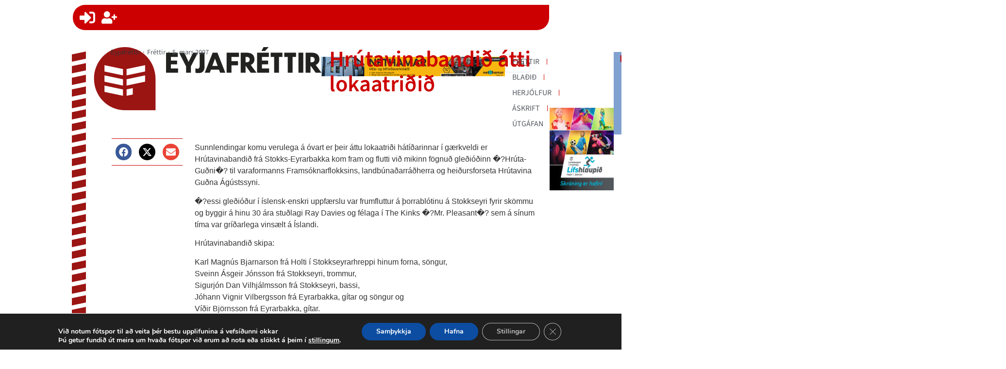

--- FILE ---
content_type: text/html; charset=UTF-8
request_url: https://eyjafrettir.is/hrutavinabandid-atti-lokaatridid/
body_size: 31501
content:
<!DOCTYPE html>
<html lang="is">
<head><meta charset="UTF-8">
	<meta name="viewport" content="width=device-width, initial-scale=1">
	<link rel="profile" href="https://gmpg.org/xfn/11">		<style>

			.jet-offcanvas-trigger {
				display: inline-flex;
				justify-content: flex-start;
				align-items: center;
				gap: 10px;
			}

			.jet-offcanvas-icon {
				line-height: 1em;
			}

			.jet-offcanvas-trigger svg {
				width: 1em;
				height: 1em;
				display: block;
			}

			.jet-offcanvas-trigger path {
				fill: currentColor;
			}

			.jet-offcanvas-trigger-wrap {
				display: none;
			}

			body[data-elementor-device-mode="mobile"] .jet-offcanvas-trigger-wrap {
				display: block;
				padding: 0;
			}

			body[data-elementor-device-mode="mobile"] .jet-offcanvas {
				position: fixed;
				left: -100vw;
				top: 0;
				max-width: 90vw !important;
				width: 90vw !important;
				bottom: 0;
				display: block;
				z-index: 99999;
				background: #fff;
				overflow: auto;
				transition: left 200ms linear;
			}

			body[data-elementor-device-mode="mobile"] .jet-offcanvas.is-active {
				left: 0;
			}

			body[data-elementor-device-mode="mobile"] .jet-offcanvas-parent.is-active:before {
				opacity: 0;
				content: '';
				transition: left 200ms linear;
			}

			body[data-elementor-device-mode="mobile"] .jet-offcanvas-parent.is-active:before {
				content: '';
				position: fixed;
				left: 0;
				top: 0;
				right: 0;
				bottom: 0;
				z-index: 99998;
				background: rgba(0, 0, 0, .8);
				opacity: 1;
			}
			body[data-elementor-device-mode="mobile"].admin-bar .jet-offcanvas > .jet-offcanvas-trigger-wrap,
			body[data-elementor-device-mode="mobile"].admin-bar .elementor-element-populated > .jet-offcanvas-trigger-wrap {
				margin-top: 46px;
			}
		</style>
		<meta name='robots' content='index, follow, max-image-preview:large, max-snippet:-1, max-video-preview:-1' />

	<!-- This site is optimized with the Yoast SEO plugin v26.7 - https://yoast.com/wordpress/plugins/seo/ -->
	<title>Hrútavinabandið átti lokaatriðið - Eyjafréttir</title>
	<link rel="canonical" href="https://eyjafrettir.is/hrutavinabandid-atti-lokaatridid/" />
	<meta property="og:locale" content="is_IS" />
	<meta property="og:type" content="article" />
	<meta property="og:title" content="Hrútavinabandið átti lokaatriðið - Eyjafréttir" />
	<meta property="og:description" content="Sunnlendingar komu verulega á óvart er þeir áttu lokaatriði hátíðarinnar í gærkveldi er Hrútavinabandið frá Stokks-Eyrarbakka kom fram og flutti við mikinn fögnuð gleðióðinn �?Hrúta-Guðni�? til varaformanns Framsóknarflokksins, landbúnaðarráðherra og heiðursforseta Hrútavina Guðna Ágústssyni. �?essi gleðióður í íslensk-enskri uppfærslu var frumfluttur á þorrablótinu á Stokkseyri fyrir skömmu og byggir á hinu 30 ára stuðlagi Ray [&hellip;]" />
	<meta property="og:url" content="https://eyjafrettir.is/hrutavinabandid-atti-lokaatridid/" />
	<meta property="og:site_name" content="Eyjafréttir" />
	<meta property="article:publisher" content="https://www.facebook.com/Eyjafrettir" />
	<meta property="article:published_time" content="2007-03-05T07:44:00+00:00" />
	<meta property="og:image" content="https://eyjafrettir.is/wp-content/uploads/6c3e226b4d4795d518ab341b0824ec29.jpg" />
	<meta property="og:image:width" content="1" />
	<meta property="og:image:height" content="1" />
	<meta property="og:image:type" content="image/jpeg" />
	<meta name="author" content="Tryggvi Már Sæmundsson" />
	<meta name="twitter:card" content="summary_large_image" />
	<meta name="twitter:label1" content="Written by" />
	<meta name="twitter:data1" content="Tryggvi Már Sæmundsson" />
	<meta name="twitter:label2" content="Est. reading time" />
	<meta name="twitter:data2" content="1 minute" />
	<script type="application/ld+json" class="yoast-schema-graph">{"@context":"https://schema.org","@graph":[{"@type":"Article","@id":"https://eyjafrettir.is/hrutavinabandid-atti-lokaatridid/#article","isPartOf":{"@id":"https://eyjafrettir.is/hrutavinabandid-atti-lokaatridid/"},"author":{"name":"Tryggvi Már Sæmundsson","@id":"https://eyjafrettir.is/#/schema/person/ed4a9ed5191f90bc55a8529ecebd6a77"},"headline":"Hrútavinabandið átti lokaatriðið","datePublished":"2007-03-05T07:44:00+00:00","mainEntityOfPage":{"@id":"https://eyjafrettir.is/hrutavinabandid-atti-lokaatridid/"},"wordCount":310,"commentCount":0,"image":{"@id":"https://eyjafrettir.is/hrutavinabandid-atti-lokaatridid/#primaryimage"},"thumbnailUrl":"https://eyjafrettir.is/wp-content/uploads/6c3e226b4d4795d518ab341b0824ec29.jpg","articleSection":["Fréttir"],"inLanguage":"is","potentialAction":[{"@type":"CommentAction","name":"Comment","target":["https://eyjafrettir.is/hrutavinabandid-atti-lokaatridid/#respond"]}]},{"@type":"WebPage","@id":"https://eyjafrettir.is/hrutavinabandid-atti-lokaatridid/","url":"https://eyjafrettir.is/hrutavinabandid-atti-lokaatridid/","name":"Hrútavinabandið átti lokaatriðið - Eyjafréttir","isPartOf":{"@id":"https://eyjafrettir.is/#website"},"primaryImageOfPage":{"@id":"https://eyjafrettir.is/hrutavinabandid-atti-lokaatridid/#primaryimage"},"image":{"@id":"https://eyjafrettir.is/hrutavinabandid-atti-lokaatridid/#primaryimage"},"thumbnailUrl":"https://eyjafrettir.is/wp-content/uploads/6c3e226b4d4795d518ab341b0824ec29.jpg","datePublished":"2007-03-05T07:44:00+00:00","author":{"@id":"https://eyjafrettir.is/#/schema/person/ed4a9ed5191f90bc55a8529ecebd6a77"},"breadcrumb":{"@id":"https://eyjafrettir.is/hrutavinabandid-atti-lokaatridid/#breadcrumb"},"inLanguage":"is","potentialAction":[{"@type":"ReadAction","target":["https://eyjafrettir.is/hrutavinabandid-atti-lokaatridid/"]}]},{"@type":"ImageObject","inLanguage":"is","@id":"https://eyjafrettir.is/hrutavinabandid-atti-lokaatridid/#primaryimage","url":"https://eyjafrettir.is/wp-content/uploads/6c3e226b4d4795d518ab341b0824ec29.jpg","contentUrl":"https://eyjafrettir.is/wp-content/uploads/6c3e226b4d4795d518ab341b0824ec29.jpg"},{"@type":"BreadcrumbList","@id":"https://eyjafrettir.is/hrutavinabandid-atti-lokaatridid/#breadcrumb","itemListElement":[{"@type":"ListItem","position":1,"name":"Home","item":"https://eyjafrettir.is/"},{"@type":"ListItem","position":2,"name":"Blog","item":"https://eyjafrettir.is/blog-2/"},{"@type":"ListItem","position":3,"name":"Hrútavinabandið átti lokaatriðið"}]},{"@type":"WebSite","@id":"https://eyjafrettir.is/#website","url":"https://eyjafrettir.is/","name":"Eyjafréttir","description":"Fréttir úr eyjum","potentialAction":[{"@type":"SearchAction","target":{"@type":"EntryPoint","urlTemplate":"https://eyjafrettir.is/?s={search_term_string}"},"query-input":{"@type":"PropertyValueSpecification","valueRequired":true,"valueName":"search_term_string"}}],"inLanguage":"is"},{"@type":"Person","@id":"https://eyjafrettir.is/#/schema/person/ed4a9ed5191f90bc55a8529ecebd6a77","name":"Tryggvi Már Sæmundsson","url":"https://eyjafrettir.is/author/tryggvi/"}]}</script>
	<!-- / Yoast SEO plugin. -->


<link rel="alternate" type="application/rss+xml" title="Eyjafréttir &raquo; Straumur" href="https://eyjafrettir.is/feed/" />
<link rel="alternate" type="application/rss+xml" title="Eyjafréttir &raquo; Straumur athugasemda" href="https://eyjafrettir.is/comments/feed/" />
<link rel="alternate" title="oEmbed (JSON)" type="application/json+oembed" href="https://eyjafrettir.is/wp-json/oembed/1.0/embed?url=https%3A%2F%2Feyjafrettir.is%2Fhrutavinabandid-atti-lokaatridid%2F" />
<link rel="alternate" title="oEmbed (XML)" type="text/xml+oembed" href="https://eyjafrettir.is/wp-json/oembed/1.0/embed?url=https%3A%2F%2Feyjafrettir.is%2Fhrutavinabandid-atti-lokaatridid%2F&#038;format=xml" />
<style id='wp-img-auto-sizes-contain-inline-css'>
img:is([sizes=auto i],[sizes^="auto," i]){contain-intrinsic-size:3000px 1500px}
/*# sourceURL=wp-img-auto-sizes-contain-inline-css */
</style>
<link rel='stylesheet' id='hello-elementor-theme-style-css' href='https://eyjafrettir.is/wp-content/themes/hello-elementor/assets/css/theme.css?ver=3.4.5' media='all' />
<link rel='stylesheet' id='jet-menu-hello-css' href='https://eyjafrettir.is/wp-content/plugins/jet-menu/integration/themes/hello-elementor/assets/css/style.css?ver=2.4.18' media='all' />
<link rel='stylesheet' id='swiper-css' href='https://eyjafrettir.is/wp-content/plugins/elementor/assets/lib/swiper/v8/css/swiper.min.css?ver=8.4.5' media='all' />
<link rel='stylesheet' id='e-swiper-css' href='https://eyjafrettir.is/wp-content/plugins/elementor/assets/css/conditionals/e-swiper.min.css?ver=3.34.1' media='all' />
<style id='wp-emoji-styles-inline-css'>

	img.wp-smiley, img.emoji {
		display: inline !important;
		border: none !important;
		box-shadow: none !important;
		height: 1em !important;
		width: 1em !important;
		margin: 0 0.07em !important;
		vertical-align: -0.1em !important;
		background: none !important;
		padding: 0 !important;
	}
/*# sourceURL=wp-emoji-styles-inline-css */
</style>
<link rel='stylesheet' id='wp-block-library-css' href='https://eyjafrettir.is/wp-includes/css/dist/block-library/style.min.css?ver=6.9' media='all' />
<link rel='stylesheet' id='jet-engine-frontend-css' href='https://eyjafrettir.is/wp-content/plugins/jet-engine/assets/css/frontend.css?ver=3.8.2.1' media='all' />
<style id='global-styles-inline-css'>
:root{--wp--preset--aspect-ratio--square: 1;--wp--preset--aspect-ratio--4-3: 4/3;--wp--preset--aspect-ratio--3-4: 3/4;--wp--preset--aspect-ratio--3-2: 3/2;--wp--preset--aspect-ratio--2-3: 2/3;--wp--preset--aspect-ratio--16-9: 16/9;--wp--preset--aspect-ratio--9-16: 9/16;--wp--preset--color--black: #000000;--wp--preset--color--cyan-bluish-gray: #abb8c3;--wp--preset--color--white: #ffffff;--wp--preset--color--pale-pink: #f78da7;--wp--preset--color--vivid-red: #cf2e2e;--wp--preset--color--luminous-vivid-orange: #ff6900;--wp--preset--color--luminous-vivid-amber: #fcb900;--wp--preset--color--light-green-cyan: #7bdcb5;--wp--preset--color--vivid-green-cyan: #00d084;--wp--preset--color--pale-cyan-blue: #8ed1fc;--wp--preset--color--vivid-cyan-blue: #0693e3;--wp--preset--color--vivid-purple: #9b51e0;--wp--preset--gradient--vivid-cyan-blue-to-vivid-purple: linear-gradient(135deg,rgb(6,147,227) 0%,rgb(155,81,224) 100%);--wp--preset--gradient--light-green-cyan-to-vivid-green-cyan: linear-gradient(135deg,rgb(122,220,180) 0%,rgb(0,208,130) 100%);--wp--preset--gradient--luminous-vivid-amber-to-luminous-vivid-orange: linear-gradient(135deg,rgb(252,185,0) 0%,rgb(255,105,0) 100%);--wp--preset--gradient--luminous-vivid-orange-to-vivid-red: linear-gradient(135deg,rgb(255,105,0) 0%,rgb(207,46,46) 100%);--wp--preset--gradient--very-light-gray-to-cyan-bluish-gray: linear-gradient(135deg,rgb(238,238,238) 0%,rgb(169,184,195) 100%);--wp--preset--gradient--cool-to-warm-spectrum: linear-gradient(135deg,rgb(74,234,220) 0%,rgb(151,120,209) 20%,rgb(207,42,186) 40%,rgb(238,44,130) 60%,rgb(251,105,98) 80%,rgb(254,248,76) 100%);--wp--preset--gradient--blush-light-purple: linear-gradient(135deg,rgb(255,206,236) 0%,rgb(152,150,240) 100%);--wp--preset--gradient--blush-bordeaux: linear-gradient(135deg,rgb(254,205,165) 0%,rgb(254,45,45) 50%,rgb(107,0,62) 100%);--wp--preset--gradient--luminous-dusk: linear-gradient(135deg,rgb(255,203,112) 0%,rgb(199,81,192) 50%,rgb(65,88,208) 100%);--wp--preset--gradient--pale-ocean: linear-gradient(135deg,rgb(255,245,203) 0%,rgb(182,227,212) 50%,rgb(51,167,181) 100%);--wp--preset--gradient--electric-grass: linear-gradient(135deg,rgb(202,248,128) 0%,rgb(113,206,126) 100%);--wp--preset--gradient--midnight: linear-gradient(135deg,rgb(2,3,129) 0%,rgb(40,116,252) 100%);--wp--preset--font-size--small: 13px;--wp--preset--font-size--medium: 20px;--wp--preset--font-size--large: 36px;--wp--preset--font-size--x-large: 42px;--wp--preset--spacing--20: 0.44rem;--wp--preset--spacing--30: 0.67rem;--wp--preset--spacing--40: 1rem;--wp--preset--spacing--50: 1.5rem;--wp--preset--spacing--60: 2.25rem;--wp--preset--spacing--70: 3.38rem;--wp--preset--spacing--80: 5.06rem;--wp--preset--shadow--natural: 6px 6px 9px rgba(0, 0, 0, 0.2);--wp--preset--shadow--deep: 12px 12px 50px rgba(0, 0, 0, 0.4);--wp--preset--shadow--sharp: 6px 6px 0px rgba(0, 0, 0, 0.2);--wp--preset--shadow--outlined: 6px 6px 0px -3px rgb(255, 255, 255), 6px 6px rgb(0, 0, 0);--wp--preset--shadow--crisp: 6px 6px 0px rgb(0, 0, 0);}:root { --wp--style--global--content-size: 800px;--wp--style--global--wide-size: 1200px; }:where(body) { margin: 0; }.wp-site-blocks > .alignleft { float: left; margin-right: 2em; }.wp-site-blocks > .alignright { float: right; margin-left: 2em; }.wp-site-blocks > .aligncenter { justify-content: center; margin-left: auto; margin-right: auto; }:where(.wp-site-blocks) > * { margin-block-start: 24px; margin-block-end: 0; }:where(.wp-site-blocks) > :first-child { margin-block-start: 0; }:where(.wp-site-blocks) > :last-child { margin-block-end: 0; }:root { --wp--style--block-gap: 24px; }:root :where(.is-layout-flow) > :first-child{margin-block-start: 0;}:root :where(.is-layout-flow) > :last-child{margin-block-end: 0;}:root :where(.is-layout-flow) > *{margin-block-start: 24px;margin-block-end: 0;}:root :where(.is-layout-constrained) > :first-child{margin-block-start: 0;}:root :where(.is-layout-constrained) > :last-child{margin-block-end: 0;}:root :where(.is-layout-constrained) > *{margin-block-start: 24px;margin-block-end: 0;}:root :where(.is-layout-flex){gap: 24px;}:root :where(.is-layout-grid){gap: 24px;}.is-layout-flow > .alignleft{float: left;margin-inline-start: 0;margin-inline-end: 2em;}.is-layout-flow > .alignright{float: right;margin-inline-start: 2em;margin-inline-end: 0;}.is-layout-flow > .aligncenter{margin-left: auto !important;margin-right: auto !important;}.is-layout-constrained > .alignleft{float: left;margin-inline-start: 0;margin-inline-end: 2em;}.is-layout-constrained > .alignright{float: right;margin-inline-start: 2em;margin-inline-end: 0;}.is-layout-constrained > .aligncenter{margin-left: auto !important;margin-right: auto !important;}.is-layout-constrained > :where(:not(.alignleft):not(.alignright):not(.alignfull)){max-width: var(--wp--style--global--content-size);margin-left: auto !important;margin-right: auto !important;}.is-layout-constrained > .alignwide{max-width: var(--wp--style--global--wide-size);}body .is-layout-flex{display: flex;}.is-layout-flex{flex-wrap: wrap;align-items: center;}.is-layout-flex > :is(*, div){margin: 0;}body .is-layout-grid{display: grid;}.is-layout-grid > :is(*, div){margin: 0;}body{padding-top: 0px;padding-right: 0px;padding-bottom: 0px;padding-left: 0px;}a:where(:not(.wp-element-button)){text-decoration: underline;}:root :where(.wp-element-button, .wp-block-button__link){background-color: #32373c;border-width: 0;color: #fff;font-family: inherit;font-size: inherit;font-style: inherit;font-weight: inherit;letter-spacing: inherit;line-height: inherit;padding-top: calc(0.667em + 2px);padding-right: calc(1.333em + 2px);padding-bottom: calc(0.667em + 2px);padding-left: calc(1.333em + 2px);text-decoration: none;text-transform: inherit;}.has-black-color{color: var(--wp--preset--color--black) !important;}.has-cyan-bluish-gray-color{color: var(--wp--preset--color--cyan-bluish-gray) !important;}.has-white-color{color: var(--wp--preset--color--white) !important;}.has-pale-pink-color{color: var(--wp--preset--color--pale-pink) !important;}.has-vivid-red-color{color: var(--wp--preset--color--vivid-red) !important;}.has-luminous-vivid-orange-color{color: var(--wp--preset--color--luminous-vivid-orange) !important;}.has-luminous-vivid-amber-color{color: var(--wp--preset--color--luminous-vivid-amber) !important;}.has-light-green-cyan-color{color: var(--wp--preset--color--light-green-cyan) !important;}.has-vivid-green-cyan-color{color: var(--wp--preset--color--vivid-green-cyan) !important;}.has-pale-cyan-blue-color{color: var(--wp--preset--color--pale-cyan-blue) !important;}.has-vivid-cyan-blue-color{color: var(--wp--preset--color--vivid-cyan-blue) !important;}.has-vivid-purple-color{color: var(--wp--preset--color--vivid-purple) !important;}.has-black-background-color{background-color: var(--wp--preset--color--black) !important;}.has-cyan-bluish-gray-background-color{background-color: var(--wp--preset--color--cyan-bluish-gray) !important;}.has-white-background-color{background-color: var(--wp--preset--color--white) !important;}.has-pale-pink-background-color{background-color: var(--wp--preset--color--pale-pink) !important;}.has-vivid-red-background-color{background-color: var(--wp--preset--color--vivid-red) !important;}.has-luminous-vivid-orange-background-color{background-color: var(--wp--preset--color--luminous-vivid-orange) !important;}.has-luminous-vivid-amber-background-color{background-color: var(--wp--preset--color--luminous-vivid-amber) !important;}.has-light-green-cyan-background-color{background-color: var(--wp--preset--color--light-green-cyan) !important;}.has-vivid-green-cyan-background-color{background-color: var(--wp--preset--color--vivid-green-cyan) !important;}.has-pale-cyan-blue-background-color{background-color: var(--wp--preset--color--pale-cyan-blue) !important;}.has-vivid-cyan-blue-background-color{background-color: var(--wp--preset--color--vivid-cyan-blue) !important;}.has-vivid-purple-background-color{background-color: var(--wp--preset--color--vivid-purple) !important;}.has-black-border-color{border-color: var(--wp--preset--color--black) !important;}.has-cyan-bluish-gray-border-color{border-color: var(--wp--preset--color--cyan-bluish-gray) !important;}.has-white-border-color{border-color: var(--wp--preset--color--white) !important;}.has-pale-pink-border-color{border-color: var(--wp--preset--color--pale-pink) !important;}.has-vivid-red-border-color{border-color: var(--wp--preset--color--vivid-red) !important;}.has-luminous-vivid-orange-border-color{border-color: var(--wp--preset--color--luminous-vivid-orange) !important;}.has-luminous-vivid-amber-border-color{border-color: var(--wp--preset--color--luminous-vivid-amber) !important;}.has-light-green-cyan-border-color{border-color: var(--wp--preset--color--light-green-cyan) !important;}.has-vivid-green-cyan-border-color{border-color: var(--wp--preset--color--vivid-green-cyan) !important;}.has-pale-cyan-blue-border-color{border-color: var(--wp--preset--color--pale-cyan-blue) !important;}.has-vivid-cyan-blue-border-color{border-color: var(--wp--preset--color--vivid-cyan-blue) !important;}.has-vivid-purple-border-color{border-color: var(--wp--preset--color--vivid-purple) !important;}.has-vivid-cyan-blue-to-vivid-purple-gradient-background{background: var(--wp--preset--gradient--vivid-cyan-blue-to-vivid-purple) !important;}.has-light-green-cyan-to-vivid-green-cyan-gradient-background{background: var(--wp--preset--gradient--light-green-cyan-to-vivid-green-cyan) !important;}.has-luminous-vivid-amber-to-luminous-vivid-orange-gradient-background{background: var(--wp--preset--gradient--luminous-vivid-amber-to-luminous-vivid-orange) !important;}.has-luminous-vivid-orange-to-vivid-red-gradient-background{background: var(--wp--preset--gradient--luminous-vivid-orange-to-vivid-red) !important;}.has-very-light-gray-to-cyan-bluish-gray-gradient-background{background: var(--wp--preset--gradient--very-light-gray-to-cyan-bluish-gray) !important;}.has-cool-to-warm-spectrum-gradient-background{background: var(--wp--preset--gradient--cool-to-warm-spectrum) !important;}.has-blush-light-purple-gradient-background{background: var(--wp--preset--gradient--blush-light-purple) !important;}.has-blush-bordeaux-gradient-background{background: var(--wp--preset--gradient--blush-bordeaux) !important;}.has-luminous-dusk-gradient-background{background: var(--wp--preset--gradient--luminous-dusk) !important;}.has-pale-ocean-gradient-background{background: var(--wp--preset--gradient--pale-ocean) !important;}.has-electric-grass-gradient-background{background: var(--wp--preset--gradient--electric-grass) !important;}.has-midnight-gradient-background{background: var(--wp--preset--gradient--midnight) !important;}.has-small-font-size{font-size: var(--wp--preset--font-size--small) !important;}.has-medium-font-size{font-size: var(--wp--preset--font-size--medium) !important;}.has-large-font-size{font-size: var(--wp--preset--font-size--large) !important;}.has-x-large-font-size{font-size: var(--wp--preset--font-size--x-large) !important;}
:root :where(.wp-block-pullquote){font-size: 1.5em;line-height: 1.6;}
/*# sourceURL=global-styles-inline-css */
</style>
<link rel='stylesheet' id='woocommerce-layout-css' href='https://eyjafrettir.is/wp-content/plugins/woocommerce/assets/css/woocommerce-layout.css?ver=10.4.3' media='all' />
<link rel='stylesheet' id='woocommerce-smallscreen-css' href='https://eyjafrettir.is/wp-content/plugins/woocommerce/assets/css/woocommerce-smallscreen.css?ver=10.4.3' media='only screen and (max-width: 768px)' />
<link rel='stylesheet' id='woocommerce-general-css' href='https://eyjafrettir.is/wp-content/plugins/woocommerce/assets/css/woocommerce.css?ver=10.4.3' media='all' />
<style id='woocommerce-inline-inline-css'>
.woocommerce form .form-row .required { visibility: visible; }
/*# sourceURL=woocommerce-inline-inline-css */
</style>
<link rel='stylesheet' id='tptn-style-left-thumbs-css' href='https://eyjafrettir.is/wp-content/plugins/top-10/css/left-thumbs.min.css?ver=4.1.1' media='all' />
<style id='tptn-style-left-thumbs-inline-css'>

			.tptn-left-thumbs a {
				width: 100px;
				height: 100px;
				text-decoration: none;
			}
			.tptn-left-thumbs img {
				width: 100px;
				max-height: 100px;
				margin: auto;
			}
			.tptn-left-thumbs .tptn_title {
				width: 100%;
			}
			
/*# sourceURL=tptn-style-left-thumbs-inline-css */
</style>
<link rel='stylesheet' id='hello-elementor-css' href='https://eyjafrettir.is/wp-content/themes/hello-elementor/assets/css/reset.css?ver=3.4.5' media='all' />
<link rel='stylesheet' id='hello-elementor-header-footer-css' href='https://eyjafrettir.is/wp-content/themes/hello-elementor/assets/css/header-footer.css?ver=3.4.5' media='all' />
<link rel='stylesheet' id='elementor-frontend-css' href='https://eyjafrettir.is/wp-content/uploads/elementor/css/custom-frontend.min.css?ver=1768982484' media='all' />
<link rel='stylesheet' id='elementor-post-110075-css' href='https://eyjafrettir.is/wp-content/uploads/elementor/css/post-110075.css?ver=1768982485' media='all' />
<link rel='stylesheet' id='jet-fb-option-field-select-css' href='https://eyjafrettir.is/wp-content/plugins/jetformbuilder/modules/option-field/assets/build/select.css?ver=0edd78a6f12e2b918b82' media='all' />
<link rel='stylesheet' id='jet-fb-option-field-checkbox-css' href='https://eyjafrettir.is/wp-content/plugins/jetformbuilder/modules/option-field/assets/build/checkbox.css?ver=6e25adbbae5a5d1bb65e' media='all' />
<link rel='stylesheet' id='jet-fb-option-field-radio-css' href='https://eyjafrettir.is/wp-content/plugins/jetformbuilder/modules/option-field/assets/build/radio.css?ver=7c6d0d4d7df91e6bd6a4' media='all' />
<link rel='stylesheet' id='jet-fb-advanced-choices-css' href='https://eyjafrettir.is/wp-content/plugins/jetformbuilder/modules/advanced-choices/assets/build/main.css?ver=ca05550a7cac3b9b55a3' media='all' />
<link rel='stylesheet' id='jet-fb-wysiwyg-css' href='https://eyjafrettir.is/wp-content/plugins/jetformbuilder/modules/wysiwyg/assets/build/wysiwyg.css?ver=5a4d16fb6d7a94700261' media='all' />
<link rel='stylesheet' id='jet-fb-switcher-css' href='https://eyjafrettir.is/wp-content/plugins/jetformbuilder/modules/switcher/assets/build/switcher.css?ver=06c887a8b9195e5a119d' media='all' />
<link rel='stylesheet' id='wp-members-css' href='https://eyjafrettir.is/wp-content/plugins/wp-members/assets/css/forms/generic-no-float.min.css?ver=3.5.5.1' media='all' />
<link rel='stylesheet' id='jet-menu-public-styles-css' href='https://eyjafrettir.is/wp-content/plugins/jet-menu/assets/public/css/public.css?ver=2.4.18' media='all' />
<link rel='stylesheet' id='jet-popup-frontend-css' href='https://eyjafrettir.is/wp-content/plugins/jet-popup/assets/css/jet-popup-frontend.css?ver=2.0.20.3' media='all' />
<link rel='stylesheet' id='photoswipe-css' href='https://eyjafrettir.is/wp-content/plugins/woocommerce/assets/css/photoswipe/photoswipe.min.css?ver=10.4.3' media='all' />
<link rel='stylesheet' id='photoswipe-default-skin-css' href='https://eyjafrettir.is/wp-content/plugins/woocommerce/assets/css/photoswipe/default-skin/default-skin.min.css?ver=10.4.3' media='all' />
<link rel='stylesheet' id='mediaelement-css' href='https://eyjafrettir.is/wp-includes/js/mediaelement/mediaelementplayer-legacy.min.css?ver=4.2.17' media='all' />
<link rel='stylesheet' id='jet-gallery-frontend-css' href='https://eyjafrettir.is/wp-content/plugins/jet-woo-product-gallery/assets/css/frontend.css?ver=2.2.4' media='all' />
<link rel='stylesheet' id='jet-gallery-widget-gallery-anchor-nav-css' href='https://eyjafrettir.is/wp-content/plugins/jet-woo-product-gallery/assets/css/widgets/gallery-anchor-nav.css?ver=2.2.4' media='all' />
<link rel='stylesheet' id='jet-gallery-widget-gallery-grid-css' href='https://eyjafrettir.is/wp-content/plugins/jet-woo-product-gallery/assets/css/widgets/gallery-grid.css?ver=2.2.4' media='all' />
<link rel='stylesheet' id='jet-gallery-widget-gallery-modern-css' href='https://eyjafrettir.is/wp-content/plugins/jet-woo-product-gallery/assets/css/widgets/gallery-modern.css?ver=2.2.4' media='all' />
<link rel='stylesheet' id='jet-gallery-widget-gallery-slider-css' href='https://eyjafrettir.is/wp-content/plugins/jet-woo-product-gallery/assets/css/widgets/gallery-slider.css?ver=2.2.4' media='all' />
<link rel='stylesheet' id='jet-woo-builder-css' href='https://eyjafrettir.is/wp-content/plugins/jet-woo-builder/assets/css/frontend.css?ver=2.2.3' media='all' />
<style id='jet-woo-builder-inline-css'>
@font-face {
				font-family: "WooCommerce";
				font-weight: normal;
				font-style: normal;
				src: url("https://eyjafrettir.is/wp-content/plugins/woocommerce/assets/fonts/WooCommerce.eot");
				src: url("https://eyjafrettir.is/wp-content/plugins/woocommerce/assets/fonts/WooCommerce.eot?#iefix") format("embedded-opentype"),
					 url("https://eyjafrettir.is/wp-content/plugins/woocommerce/assets/fonts/WooCommerce.woff") format("woff"),
					 url("https://eyjafrettir.is/wp-content/plugins/woocommerce/assets/fonts/WooCommerce.ttf") format("truetype"),
					 url("https://eyjafrettir.is/wp-content/plugins/woocommerce/assets/fonts/WooCommerce.svg#WooCommerce") format("svg");
			}
/*# sourceURL=jet-woo-builder-inline-css */
</style>
<link rel='stylesheet' id='jet-woo-builder-frontend-font-css' href='https://eyjafrettir.is/wp-content/plugins/jet-woo-builder/assets/css/lib/jetwoobuilder-frontend-font/css/jetwoobuilder-frontend-font.css?ver=2.2.3' media='all' />
<link rel='stylesheet' id='jet-blog-css' href='https://eyjafrettir.is/wp-content/plugins/jet-blog/assets/css/jet-blog.css?ver=2.4.8' media='all' />
<link rel='stylesheet' id='jet-tabs-frontend-css' href='https://eyjafrettir.is/wp-content/plugins/jet-tabs/assets/css/jet-tabs-frontend.css?ver=2.2.13' media='all' />
<link rel='stylesheet' id='jet-tricks-frontend-css' href='https://eyjafrettir.is/wp-content/plugins/jet-tricks/assets/css/jet-tricks-frontend.css?ver=1.5.9' media='all' />
<link rel='stylesheet' id='font-awesome-5-all-css' href='https://eyjafrettir.is/wp-content/plugins/elementor/assets/lib/font-awesome/css/all.min.css?ver=3.34.1' media='all' />
<link rel='stylesheet' id='font-awesome-4-shim-css' href='https://eyjafrettir.is/wp-content/plugins/elementor/assets/lib/font-awesome/css/v4-shims.min.css?ver=3.34.1' media='all' />
<link rel='stylesheet' id='elementor-post-7-css' href='https://eyjafrettir.is/wp-content/uploads/elementor/css/post-7.css?ver=1769089174' media='all' />
<link rel='stylesheet' id='elementor-post-313-css' href='https://eyjafrettir.is/wp-content/uploads/elementor/css/post-313.css?ver=1768982483' media='all' />
<link rel='stylesheet' id='jet-theme-core-frontend-styles-css' href='https://eyjafrettir.is/wp-content/plugins/jet-theme-core/assets/css/frontend.css?ver=2.3.1.1' media='all' />
<link rel='stylesheet' id='widget-image-css' href='https://eyjafrettir.is/wp-content/plugins/elementor/assets/css/widget-image.min.css?ver=3.34.1' media='all' />
<link rel='stylesheet' id='widget-nav-menu-css' href='https://eyjafrettir.is/wp-content/uploads/elementor/css/custom-pro-widget-nav-menu.min.css?ver=1768982484' media='all' />
<link rel='stylesheet' id='widget-post-info-css' href='https://eyjafrettir.is/wp-content/plugins/elementor-pro/assets/css/widget-post-info.min.css?ver=3.34.0' media='all' />
<link rel='stylesheet' id='widget-icon-list-css' href='https://eyjafrettir.is/wp-content/uploads/elementor/css/custom-widget-icon-list.min.css?ver=1768982484' media='all' />
<link rel='stylesheet' id='widget-share-buttons-css' href='https://eyjafrettir.is/wp-content/plugins/elementor-pro/assets/css/widget-share-buttons.min.css?ver=3.34.0' media='all' />
<link rel='stylesheet' id='e-apple-webkit-css' href='https://eyjafrettir.is/wp-content/uploads/elementor/css/custom-apple-webkit.min.css?ver=1768982484' media='all' />
<link rel='stylesheet' id='widget-heading-css' href='https://eyjafrettir.is/wp-content/plugins/elementor/assets/css/widget-heading.min.css?ver=3.34.1' media='all' />
<link rel='stylesheet' id='jet-elements-css' href='https://eyjafrettir.is/wp-content/plugins/jet-elements/assets/css/jet-elements.css?ver=2.7.12.3' media='all' />
<link rel='stylesheet' id='jet-video-css' href='https://eyjafrettir.is/wp-content/plugins/jet-elements/assets/css/addons/jet-video.css?ver=2.7.12.3' media='all' />
<link rel='stylesheet' id='widget-spacer-css' href='https://eyjafrettir.is/wp-content/plugins/elementor/assets/css/widget-spacer.min.css?ver=3.34.1' media='all' />
<link rel='stylesheet' id='widget-gallery-css' href='https://eyjafrettir.is/wp-content/plugins/elementor-pro/assets/css/widget-gallery.min.css?ver=3.34.0' media='all' />
<link rel='stylesheet' id='elementor-gallery-css' href='https://eyjafrettir.is/wp-content/plugins/elementor/assets/lib/e-gallery/css/e-gallery.min.css?ver=1.2.0' media='all' />
<link rel='stylesheet' id='e-transitions-css' href='https://eyjafrettir.is/wp-content/plugins/elementor-pro/assets/css/conditionals/transitions.min.css?ver=3.34.0' media='all' />
<link rel='stylesheet' id='elementor-post-717020-css' href='https://eyjafrettir.is/wp-content/uploads/elementor/css/post-717020.css?ver=1769090131' media='all' />
<link rel='stylesheet' id='elementor-post-716826-css' href='https://eyjafrettir.is/wp-content/uploads/elementor/css/post-716826.css?ver=1768982483' media='all' />
<link rel='stylesheet' id='elementor-post-755150-css' href='https://eyjafrettir.is/wp-content/uploads/elementor/css/post-755150.css?ver=1769090582' media='all' />
<link rel='stylesheet' id='elementor-post-716869-css' href='https://eyjafrettir.is/wp-content/uploads/elementor/css/post-716869.css?ver=1768982483' media='all' />
<link rel='stylesheet' id='elementor-post-716878-css' href='https://eyjafrettir.is/wp-content/uploads/elementor/css/post-716878.css?ver=1768982483' media='all' />
<link rel='stylesheet' id='elementor-post-729867-css' href='https://eyjafrettir.is/wp-content/uploads/elementor/css/post-729867.css?ver=1768982483' media='all' />
<link rel='stylesheet' id='elementor-post-716890-css' href='https://eyjafrettir.is/wp-content/uploads/elementor/css/post-716890.css?ver=1768982483' media='all' />
<link rel='stylesheet' id='elementor-post-736268-css' href='https://eyjafrettir.is/wp-content/uploads/elementor/css/post-736268.css?ver=1768982484' media='all' />
<link rel='stylesheet' id='elementor-post-716842-css' href='https://eyjafrettir.is/wp-content/uploads/elementor/css/post-716842.css?ver=1768982484' media='all' />
<link rel='stylesheet' id='elementor-post-716862-css' href='https://eyjafrettir.is/wp-content/uploads/elementor/css/post-716862.css?ver=1768982484' media='all' />
<link rel='stylesheet' id='elementor-post-716846-css' href='https://eyjafrettir.is/wp-content/uploads/elementor/css/post-716846.css?ver=1768982484' media='all' />
<link rel='stylesheet' id='elementor-post-110216-css' href='https://eyjafrettir.is/wp-content/uploads/elementor/css/post-110216.css?ver=1768982484' media='all' />
<link rel='stylesheet' id='jquery-chosen-css' href='https://eyjafrettir.is/wp-content/plugins/jet-search/assets/lib/chosen/chosen.min.css?ver=1.8.7' media='all' />
<link rel='stylesheet' id='jet-search-css' href='https://eyjafrettir.is/wp-content/plugins/jet-search/assets/css/jet-search.css?ver=3.5.16.1' media='all' />
<link rel='stylesheet' id='moove_gdpr_frontend-css' href='https://eyjafrettir.is/wp-content/plugins/gdpr-cookie-compliance/dist/styles/gdpr-main.css?ver=5.0.9' media='all' />
<style id='moove_gdpr_frontend-inline-css'>
#moove_gdpr_cookie_modal,#moove_gdpr_cookie_info_bar,.gdpr_cookie_settings_shortcode_content{font-family:&#039;Nunito&#039;,sans-serif}#moove_gdpr_save_popup_settings_button{background-color:#373737;color:#fff}#moove_gdpr_save_popup_settings_button:hover{background-color:#000}#moove_gdpr_cookie_info_bar .moove-gdpr-info-bar-container .moove-gdpr-info-bar-content a.mgbutton,#moove_gdpr_cookie_info_bar .moove-gdpr-info-bar-container .moove-gdpr-info-bar-content button.mgbutton{background-color:#0C4DA2}#moove_gdpr_cookie_modal .moove-gdpr-modal-content .moove-gdpr-modal-footer-content .moove-gdpr-button-holder a.mgbutton,#moove_gdpr_cookie_modal .moove-gdpr-modal-content .moove-gdpr-modal-footer-content .moove-gdpr-button-holder button.mgbutton,.gdpr_cookie_settings_shortcode_content .gdpr-shr-button.button-green{background-color:#0C4DA2;border-color:#0C4DA2}#moove_gdpr_cookie_modal .moove-gdpr-modal-content .moove-gdpr-modal-footer-content .moove-gdpr-button-holder a.mgbutton:hover,#moove_gdpr_cookie_modal .moove-gdpr-modal-content .moove-gdpr-modal-footer-content .moove-gdpr-button-holder button.mgbutton:hover,.gdpr_cookie_settings_shortcode_content .gdpr-shr-button.button-green:hover{background-color:#fff;color:#0C4DA2}#moove_gdpr_cookie_modal .moove-gdpr-modal-content .moove-gdpr-modal-close i,#moove_gdpr_cookie_modal .moove-gdpr-modal-content .moove-gdpr-modal-close span.gdpr-icon{background-color:#0C4DA2;border:1px solid #0C4DA2}#moove_gdpr_cookie_info_bar span.moove-gdpr-infobar-allow-all.focus-g,#moove_gdpr_cookie_info_bar span.moove-gdpr-infobar-allow-all:focus,#moove_gdpr_cookie_info_bar button.moove-gdpr-infobar-allow-all.focus-g,#moove_gdpr_cookie_info_bar button.moove-gdpr-infobar-allow-all:focus,#moove_gdpr_cookie_info_bar span.moove-gdpr-infobar-reject-btn.focus-g,#moove_gdpr_cookie_info_bar span.moove-gdpr-infobar-reject-btn:focus,#moove_gdpr_cookie_info_bar button.moove-gdpr-infobar-reject-btn.focus-g,#moove_gdpr_cookie_info_bar button.moove-gdpr-infobar-reject-btn:focus,#moove_gdpr_cookie_info_bar span.change-settings-button.focus-g,#moove_gdpr_cookie_info_bar span.change-settings-button:focus,#moove_gdpr_cookie_info_bar button.change-settings-button.focus-g,#moove_gdpr_cookie_info_bar button.change-settings-button:focus{-webkit-box-shadow:0 0 1px 3px #0C4DA2;-moz-box-shadow:0 0 1px 3px #0C4DA2;box-shadow:0 0 1px 3px #0C4DA2}#moove_gdpr_cookie_modal .moove-gdpr-modal-content .moove-gdpr-modal-close i:hover,#moove_gdpr_cookie_modal .moove-gdpr-modal-content .moove-gdpr-modal-close span.gdpr-icon:hover,#moove_gdpr_cookie_info_bar span[data-href]>u.change-settings-button{color:#0C4DA2}#moove_gdpr_cookie_modal .moove-gdpr-modal-content .moove-gdpr-modal-left-content #moove-gdpr-menu li.menu-item-selected a span.gdpr-icon,#moove_gdpr_cookie_modal .moove-gdpr-modal-content .moove-gdpr-modal-left-content #moove-gdpr-menu li.menu-item-selected button span.gdpr-icon{color:inherit}#moove_gdpr_cookie_modal .moove-gdpr-modal-content .moove-gdpr-modal-left-content #moove-gdpr-menu li a span.gdpr-icon,#moove_gdpr_cookie_modal .moove-gdpr-modal-content .moove-gdpr-modal-left-content #moove-gdpr-menu li button span.gdpr-icon{color:inherit}#moove_gdpr_cookie_modal .gdpr-acc-link{line-height:0;font-size:0;color:transparent;position:absolute}#moove_gdpr_cookie_modal .moove-gdpr-modal-content .moove-gdpr-modal-close:hover i,#moove_gdpr_cookie_modal .moove-gdpr-modal-content .moove-gdpr-modal-left-content #moove-gdpr-menu li a,#moove_gdpr_cookie_modal .moove-gdpr-modal-content .moove-gdpr-modal-left-content #moove-gdpr-menu li button,#moove_gdpr_cookie_modal .moove-gdpr-modal-content .moove-gdpr-modal-left-content #moove-gdpr-menu li button i,#moove_gdpr_cookie_modal .moove-gdpr-modal-content .moove-gdpr-modal-left-content #moove-gdpr-menu li a i,#moove_gdpr_cookie_modal .moove-gdpr-modal-content .moove-gdpr-tab-main .moove-gdpr-tab-main-content a:hover,#moove_gdpr_cookie_info_bar.moove-gdpr-dark-scheme .moove-gdpr-info-bar-container .moove-gdpr-info-bar-content a.mgbutton:hover,#moove_gdpr_cookie_info_bar.moove-gdpr-dark-scheme .moove-gdpr-info-bar-container .moove-gdpr-info-bar-content button.mgbutton:hover,#moove_gdpr_cookie_info_bar.moove-gdpr-dark-scheme .moove-gdpr-info-bar-container .moove-gdpr-info-bar-content a:hover,#moove_gdpr_cookie_info_bar.moove-gdpr-dark-scheme .moove-gdpr-info-bar-container .moove-gdpr-info-bar-content button:hover,#moove_gdpr_cookie_info_bar.moove-gdpr-dark-scheme .moove-gdpr-info-bar-container .moove-gdpr-info-bar-content span.change-settings-button:hover,#moove_gdpr_cookie_info_bar.moove-gdpr-dark-scheme .moove-gdpr-info-bar-container .moove-gdpr-info-bar-content button.change-settings-button:hover,#moove_gdpr_cookie_info_bar.moove-gdpr-dark-scheme .moove-gdpr-info-bar-container .moove-gdpr-info-bar-content u.change-settings-button:hover,#moove_gdpr_cookie_info_bar span[data-href]>u.change-settings-button,#moove_gdpr_cookie_info_bar.moove-gdpr-dark-scheme .moove-gdpr-info-bar-container .moove-gdpr-info-bar-content a.mgbutton.focus-g,#moove_gdpr_cookie_info_bar.moove-gdpr-dark-scheme .moove-gdpr-info-bar-container .moove-gdpr-info-bar-content button.mgbutton.focus-g,#moove_gdpr_cookie_info_bar.moove-gdpr-dark-scheme .moove-gdpr-info-bar-container .moove-gdpr-info-bar-content a.focus-g,#moove_gdpr_cookie_info_bar.moove-gdpr-dark-scheme .moove-gdpr-info-bar-container .moove-gdpr-info-bar-content button.focus-g,#moove_gdpr_cookie_info_bar.moove-gdpr-dark-scheme .moove-gdpr-info-bar-container .moove-gdpr-info-bar-content a.mgbutton:focus,#moove_gdpr_cookie_info_bar.moove-gdpr-dark-scheme .moove-gdpr-info-bar-container .moove-gdpr-info-bar-content button.mgbutton:focus,#moove_gdpr_cookie_info_bar.moove-gdpr-dark-scheme .moove-gdpr-info-bar-container .moove-gdpr-info-bar-content a:focus,#moove_gdpr_cookie_info_bar.moove-gdpr-dark-scheme .moove-gdpr-info-bar-container .moove-gdpr-info-bar-content button:focus,#moove_gdpr_cookie_info_bar.moove-gdpr-dark-scheme .moove-gdpr-info-bar-container .moove-gdpr-info-bar-content span.change-settings-button.focus-g,span.change-settings-button:focus,button.change-settings-button.focus-g,button.change-settings-button:focus,#moove_gdpr_cookie_info_bar.moove-gdpr-dark-scheme .moove-gdpr-info-bar-container .moove-gdpr-info-bar-content u.change-settings-button.focus-g,#moove_gdpr_cookie_info_bar.moove-gdpr-dark-scheme .moove-gdpr-info-bar-container .moove-gdpr-info-bar-content u.change-settings-button:focus{color:#0C4DA2}#moove_gdpr_cookie_modal .moove-gdpr-branding.focus-g span,#moove_gdpr_cookie_modal .moove-gdpr-modal-content .moove-gdpr-tab-main a.focus-g,#moove_gdpr_cookie_modal .moove-gdpr-modal-content .moove-gdpr-tab-main .gdpr-cd-details-toggle.focus-g{color:#0C4DA2}#moove_gdpr_cookie_modal.gdpr_lightbox-hide{display:none}
/*# sourceURL=moove_gdpr_frontend-inline-css */
</style>
<link rel='stylesheet' id='elementor-gf-local-sourcesans3-css' href='https://eyjafrettir.is/wp-content/uploads/elementor/google-fonts/css/sourcesans3.css?ver=1742831682' media='all' />
<link rel='stylesheet' id='elementor-gf-local-montserrat-css' href='https://eyjafrettir.is/wp-content/uploads/elementor/google-fonts/css/montserrat.css?ver=1742831683' media='all' />
<script src="https://eyjafrettir.is/wp-includes/js/jquery/jquery.min.js?ver=3.7.1" id="jquery-core-js"></script>
<script src="https://eyjafrettir.is/wp-includes/js/jquery/jquery-migrate.min.js?ver=3.4.1" id="jquery-migrate-js"></script>
<script src="https://eyjafrettir.is/wp-includes/js/imagesloaded.min.js?ver=6.9" id="imagesLoaded-js"></script>
<script src="https://eyjafrettir.is/wp-content/plugins/woocommerce/assets/js/jquery-blockui/jquery.blockUI.min.js?ver=2.7.0-wc.10.4.3" id="wc-jquery-blockui-js" defer data-wp-strategy="defer"></script>
<script id="wc-add-to-cart-js-extra">
var wc_add_to_cart_params = {"ajax_url":"/wp-admin/admin-ajax.php","wc_ajax_url":"/?wc-ajax=%%endpoint%%","i18n_view_cart":"Sko\u00f0a k\u00f6rfu","cart_url":"https://eyjafrettir.is/cart/","is_cart":"","cart_redirect_after_add":"no"};
//# sourceURL=wc-add-to-cart-js-extra
</script>
<script src="https://eyjafrettir.is/wp-content/plugins/woocommerce/assets/js/frontend/add-to-cart.min.js?ver=10.4.3" id="wc-add-to-cart-js" defer data-wp-strategy="defer"></script>
<script src="https://eyjafrettir.is/wp-content/plugins/woocommerce/assets/js/js-cookie/js.cookie.min.js?ver=2.1.4-wc.10.4.3" id="wc-js-cookie-js" defer data-wp-strategy="defer"></script>
<script id="woocommerce-js-extra">
var woocommerce_params = {"ajax_url":"/wp-admin/admin-ajax.php","wc_ajax_url":"/?wc-ajax=%%endpoint%%","i18n_password_show":"Show password","i18n_password_hide":"Hide password"};
//# sourceURL=woocommerce-js-extra
</script>
<script src="https://eyjafrettir.is/wp-content/plugins/woocommerce/assets/js/frontend/woocommerce.min.js?ver=10.4.3" id="woocommerce-js" defer data-wp-strategy="defer"></script>
<script src="https://eyjafrettir.is/wp-content/plugins/elementor/assets/lib/font-awesome/js/v4-shims.min.js?ver=3.34.1" id="font-awesome-4-shim-js"></script>
<script src="https://eyjafrettir.is/wp-content/plugins/jet-woo-product-gallery/assets/lib/swiper/swiper.min.js?ver=5.3.6" id="jet-swiper-js"></script>
<script id="jet-swiper-js-after">
const JetSwiper = window.Swiper; window.Swiper = undefined;
//# sourceURL=jet-swiper-js-after
</script>
<link rel="https://api.w.org/" href="https://eyjafrettir.is/wp-json/" /><link rel="alternate" title="JSON" type="application/json" href="https://eyjafrettir.is/wp-json/wp/v2/posts/9790" /><link rel="EditURI" type="application/rsd+xml" title="RSD" href="https://eyjafrettir.is/xmlrpc.php?rsd" />
<meta name="generator" content="WordPress 6.9" />
<meta name="generator" content="WooCommerce 10.4.3" />
<link rel='shortlink' href='https://eyjafrettir.is/?p=9790' />
	<noscript><style>.woocommerce-product-gallery{ opacity: 1 !important; }</style></noscript>
	<meta name="generator" content="Elementor 3.34.1; features: e_font_icon_svg, additional_custom_breakpoints; settings: css_print_method-external, google_font-enabled, font_display-swap">
			<style>
				.e-con.e-parent:nth-of-type(n+4):not(.e-lazyloaded):not(.e-no-lazyload),
				.e-con.e-parent:nth-of-type(n+4):not(.e-lazyloaded):not(.e-no-lazyload) * {
					background-image: none !important;
				}
				@media screen and (max-height: 1024px) {
					.e-con.e-parent:nth-of-type(n+3):not(.e-lazyloaded):not(.e-no-lazyload),
					.e-con.e-parent:nth-of-type(n+3):not(.e-lazyloaded):not(.e-no-lazyload) * {
						background-image: none !important;
					}
				}
				@media screen and (max-height: 640px) {
					.e-con.e-parent:nth-of-type(n+2):not(.e-lazyloaded):not(.e-no-lazyload),
					.e-con.e-parent:nth-of-type(n+2):not(.e-lazyloaded):not(.e-no-lazyload) * {
						background-image: none !important;
					}
				}
			</style>
			<link rel="icon" href="https://eyjafrettir.is/wp-content/uploads/2026/01/cropped-ico-32x32.png" sizes="32x32" />
<link rel="icon" href="https://eyjafrettir.is/wp-content/uploads/2026/01/cropped-ico-192x192.png" sizes="192x192" />
<link rel="apple-touch-icon" href="https://eyjafrettir.is/wp-content/uploads/2026/01/cropped-ico-180x180.png" />
<meta name="msapplication-TileImage" content="https://eyjafrettir.is/wp-content/uploads/2026/01/cropped-ico-270x270.png" />
</head>
<body class="wp-singular post-template-default single single-post postid-9790 single-format-standard wp-embed-responsive wp-theme-hello-elementor theme-hello-elementor jet-theme-core jet-theme-core--has-template jet-theme-core--has-header jet-theme-core--has-body jet-theme-core--has-footer woocommerce-no-js hello-elementor-default jet-mega-menu-location elementor-default elementor-template-full-width elementor-kit-110075 elementor-page-717020"><div id="jet-theme-core-document" class="jet-theme-core-document jet-theme-core-document--elementor-content-type"><div class="jet-theme-core-document__inner"><header id="jet-theme-core-header" class="jet-theme-core-location jet-theme-core-location--header-location"><div class="jet-theme-core-location__inner">		<div data-elementor-type="jet_header" data-elementor-id="7" class="elementor elementor-7" data-elementor-post-type="jet-theme-core">
				<div class="elementor-element elementor-element-75131a2 e-flex e-con-boxed e-con e-parent" data-id="75131a2" data-element_type="container" data-settings="{&quot;jet_parallax_layout_list&quot;:[{&quot;jet_parallax_layout_image&quot;:{&quot;url&quot;:&quot;&quot;,&quot;id&quot;:&quot;&quot;,&quot;size&quot;:&quot;&quot;},&quot;_id&quot;:&quot;ac89ac0&quot;,&quot;jet_parallax_layout_speed&quot;:{&quot;unit&quot;:&quot;%&quot;,&quot;size&quot;:50,&quot;sizes&quot;:[]},&quot;jet_parallax_layout_image_tablet&quot;:{&quot;url&quot;:&quot;&quot;,&quot;id&quot;:&quot;&quot;,&quot;size&quot;:&quot;&quot;},&quot;jet_parallax_layout_image_mobile&quot;:{&quot;url&quot;:&quot;&quot;,&quot;id&quot;:&quot;&quot;,&quot;size&quot;:&quot;&quot;},&quot;jet_parallax_layout_image_laptop&quot;:{&quot;url&quot;:&quot;&quot;,&quot;id&quot;:&quot;&quot;,&quot;size&quot;:&quot;&quot;},&quot;jet_parallax_layout_image_tablet_extra&quot;:{&quot;url&quot;:&quot;&quot;,&quot;id&quot;:&quot;&quot;,&quot;size&quot;:&quot;&quot;},&quot;jet_parallax_layout_image_mobile_extra&quot;:{&quot;url&quot;:&quot;&quot;,&quot;id&quot;:&quot;&quot;,&quot;size&quot;:&quot;&quot;},&quot;jet_parallax_layout_type&quot;:&quot;scroll&quot;,&quot;jet_parallax_layout_direction&quot;:&quot;1&quot;,&quot;jet_parallax_layout_fx_direction&quot;:null,&quot;jet_parallax_layout_z_index&quot;:&quot;&quot;,&quot;jet_parallax_layout_bg_x&quot;:50,&quot;jet_parallax_layout_bg_x_laptop&quot;:&quot;&quot;,&quot;jet_parallax_layout_bg_x_tablet_extra&quot;:&quot;&quot;,&quot;jet_parallax_layout_bg_x_tablet&quot;:&quot;&quot;,&quot;jet_parallax_layout_bg_x_mobile_extra&quot;:&quot;&quot;,&quot;jet_parallax_layout_bg_x_mobile&quot;:&quot;&quot;,&quot;jet_parallax_layout_bg_y&quot;:50,&quot;jet_parallax_layout_bg_y_laptop&quot;:&quot;&quot;,&quot;jet_parallax_layout_bg_y_tablet_extra&quot;:&quot;&quot;,&quot;jet_parallax_layout_bg_y_tablet&quot;:&quot;&quot;,&quot;jet_parallax_layout_bg_y_mobile_extra&quot;:&quot;&quot;,&quot;jet_parallax_layout_bg_y_mobile&quot;:&quot;&quot;,&quot;jet_parallax_layout_bg_size&quot;:&quot;auto&quot;,&quot;jet_parallax_layout_bg_size_laptop&quot;:&quot;&quot;,&quot;jet_parallax_layout_bg_size_tablet_extra&quot;:&quot;&quot;,&quot;jet_parallax_layout_bg_size_tablet&quot;:&quot;&quot;,&quot;jet_parallax_layout_bg_size_mobile_extra&quot;:&quot;&quot;,&quot;jet_parallax_layout_bg_size_mobile&quot;:&quot;&quot;,&quot;jet_parallax_layout_animation_prop&quot;:&quot;transform&quot;,&quot;jet_parallax_layout_on&quot;:[&quot;desktop&quot;,&quot;tablet&quot;]}],&quot;background_background&quot;:&quot;classic&quot;}">
					<div class="e-con-inner">
		<div class="elementor-element elementor-element-549cf02 e-con-full e-flex e-con e-child" data-id="549cf02" data-element_type="container" data-settings="{&quot;jet_parallax_layout_list&quot;:[]}">
		<div class="elementor-element elementor-element-7fd6a83 e-con-full jedv-enabled--yes e-flex e-con e-child" data-id="7fd6a83" data-element_type="container" data-settings="{&quot;jet_parallax_layout_list&quot;:[]}">
				<div class="elementor-element elementor-element-fef736a elementor-icon-list--layout-inline elementor-list-item-link-full_width elementor-widget elementor-widget-icon-list" data-id="fef736a" data-element_type="widget" data-widget_type="icon-list.default">
				<div class="elementor-widget-container">
							<ul class="elementor-icon-list-items elementor-inline-items">
							<li class="elementor-icon-list-item elementor-inline-item">
											<a href="http://eyjafrettir.is/wp-login.php?action=login">

												<span class="elementor-icon-list-icon">
							<svg aria-hidden="true" class="e-font-icon-svg e-fas-sign-in-alt" viewBox="0 0 512 512" xmlns="http://www.w3.org/2000/svg"><path d="M416 448h-84c-6.6 0-12-5.4-12-12v-40c0-6.6 5.4-12 12-12h84c17.7 0 32-14.3 32-32V160c0-17.7-14.3-32-32-32h-84c-6.6 0-12-5.4-12-12V76c0-6.6 5.4-12 12-12h84c53 0 96 43 96 96v192c0 53-43 96-96 96zm-47-201L201 79c-15-15-41-4.5-41 17v96H24c-13.3 0-24 10.7-24 24v96c0 13.3 10.7 24 24 24h136v96c0 21.5 26 32 41 17l168-168c9.3-9.4 9.3-24.6 0-34z"></path></svg>						</span>
										<span class="elementor-icon-list-text"></span>
											</a>
									</li>
								<li class="elementor-icon-list-item elementor-inline-item">
											<a href="https://eyjafrettir.is/askriftin/">

												<span class="elementor-icon-list-icon">
							<svg aria-hidden="true" class="e-font-icon-svg e-fas-user-plus" viewBox="0 0 640 512" xmlns="http://www.w3.org/2000/svg"><path d="M624 208h-64v-64c0-8.8-7.2-16-16-16h-32c-8.8 0-16 7.2-16 16v64h-64c-8.8 0-16 7.2-16 16v32c0 8.8 7.2 16 16 16h64v64c0 8.8 7.2 16 16 16h32c8.8 0 16-7.2 16-16v-64h64c8.8 0 16-7.2 16-16v-32c0-8.8-7.2-16-16-16zm-400 48c70.7 0 128-57.3 128-128S294.7 0 224 0 96 57.3 96 128s57.3 128 128 128zm89.6 32h-16.7c-22.2 10.2-46.9 16-72.9 16s-50.6-5.8-72.9-16h-16.7C60.2 288 0 348.2 0 422.4V464c0 26.5 21.5 48 48 48h352c26.5 0 48-21.5 48-48v-41.6c0-74.2-60.2-134.4-134.4-134.4z"></path></svg>						</span>
										<span class="elementor-icon-list-text"></span>
											</a>
									</li>
						</ul>
						</div>
				</div>
				</div>
				</div>
					</div>
				</div>
				</div>
		</div></header>		<div data-elementor-type="single-post" data-elementor-id="717020" class="elementor elementor-717020 elementor-location-single post-9790 post type-post status-publish format-standard has-post-thumbnail hentry category-frettir" data-elementor-post-type="elementor_library">
			<div class="elementor-element elementor-element-13590057 e-flex e-con-boxed e-con e-parent" data-id="13590057" data-element_type="container" data-settings="{&quot;jet_parallax_layout_list&quot;:[]}">
					<div class="e-con-inner">
		<div class="jet-sticky-column elementor-element elementor-element-3dcf8a85 e-con-full elementor-hidden-mobile elementor-hidden-tablet elementor-hidden-mobile_extra e-flex e-con e-child" data-jet-settings="{&quot;id&quot;:&quot;3dcf8a85&quot;,&quot;sticky&quot;:true,&quot;topSpacing&quot;:10,&quot;bottomSpacing&quot;:10,&quot;stickyOn&quot;:[&quot;desktop&quot;,&quot;laptop&quot;,&quot;tablet_extra&quot;],&quot;behavior&quot;:&quot;default&quot;,&quot;zIndex&quot;:1100}" data-id="3dcf8a85" data-element_type="container" data-settings="{&quot;jet_parallax_layout_list&quot;:[],&quot;background_background&quot;:&quot;classic&quot;}">
				<div class="elementor-element elementor-element-6368821a elementor-widget elementor-widget-image" data-id="6368821a" data-element_type="widget" data-widget_type="image.default">
				<div class="elementor-widget-container">
															<img width="30" height="7" src="https://eyjafrettir.is/wp-content/uploads/2026/01/hvitt.png" class="attachment-large size-large wp-image-754432" alt="" />															</div>
				</div>
				</div>
		<div class="elementor-element elementor-element-23ebf6b8 e-con-full e-flex e-con e-child" data-id="23ebf6b8" data-element_type="container" data-settings="{&quot;jet_parallax_layout_list&quot;:[]}">
		<div class="elementor-element elementor-element-5257262b e-con-full e-flex e-con e-child" data-id="5257262b" data-element_type="container" data-settings="{&quot;jet_parallax_layout_list&quot;:[]}">
		<div class="elementor-element elementor-element-2f43e06 e-con-full elementor-hidden-tablet elementor-hidden-mobile elementor-hidden-mobile_extra e-flex e-con e-child" data-id="2f43e06" data-element_type="container" data-settings="{&quot;jet_parallax_layout_list&quot;:[]}">
				<div class="elementor-element elementor-element-3746e25a elementor-widget elementor-widget-image" data-id="3746e25a" data-element_type="widget" data-widget_type="image.default">
				<div class="elementor-widget-container">
																<a href="https://eyjafrettir.is">
							<img width="151" height="155" src="https://eyjafrettir.is/wp-content/uploads/2026/01/Merki.svg" class="attachment-full size-full wp-image-754374" alt="" />								</a>
															</div>
				</div>
				</div>
		<div class="elementor-element elementor-element-9c0c55 e-con-full elementor-hidden-tablet elementor-hidden-mobile_extra elementor-hidden-mobile e-flex e-con e-child" data-id="9c0c55" data-element_type="container" data-settings="{&quot;jet_parallax_layout_list&quot;:[]}">
		<div class="elementor-element elementor-element-68fa42bb e-con-full elementor-hidden-tablet elementor-hidden-mobile elementor-hidden-mobile_extra e-flex e-con e-child" data-id="68fa42bb" data-element_type="container" data-settings="{&quot;jet_parallax_layout_list&quot;:[]}">
				<div class="elementor-element elementor-element-64d6b60a elementor-widget__width-auto elementor-widget elementor-widget-image" data-id="64d6b60a" data-element_type="widget" data-widget_type="image.default">
				<div class="elementor-widget-container">
																<a href="https://eyjafrettir.is">
							<img width="400" height="68" src="https://eyjafrettir.is/wp-content/uploads/2026/01/nafn.svg" class="attachment-full size-full wp-image-754376" alt="" />								</a>
															</div>
				</div>
				</div>
		<div class="elementor-element elementor-element-5a6fef12 e-con-full elementor-hidden-tablet elementor-hidden-mobile elementor-hidden-mobile_extra e-flex e-con e-child" data-id="5a6fef12" data-element_type="container" data-settings="{&quot;jet_parallax_layout_list&quot;:[]}">
				<div class="elementor-element elementor-element-273c7ae1 elementor-widget__width-initial elementor-widget-laptop__width-initial jedv-enabled--yes elementor-widget elementor-widget-jet-listing-grid" data-id="273c7ae1" data-element_type="widget" data-settings="{&quot;columns&quot;:&quot;1&quot;}" data-widget_type="jet-listing-grid.default">
				<div class="elementor-widget-container">
					<div class="jet-listing-grid jet-listing"><div class="jet-listing-grid__slider" data-slider_options="{&quot;autoplaySpeed&quot;:8000,&quot;autoplay&quot;:true,&quot;pauseOnHover&quot;:false,&quot;infinite&quot;:true,&quot;centerMode&quot;:false,&quot;speed&quot;:500,&quot;arrows&quot;:false,&quot;dots&quot;:false,&quot;slidesToScroll&quot;:1,&quot;prevArrow&quot;:&quot;\u003Cdiv class=\u0027jet-listing-grid__slider-icon prev-arrow \u0027 role=\u0027button\u0027 aria-label=\u0027Previous\u0027\u003E\u003Csvg width=\u0027180\u0027 height=\u0027180\u0027 viewBox=\u00270 0 180 180\u0027 fill=\u0027none\u0027 xmlns=\u0027http:\/\/www.w3.org\/2000\/svg\u0027\u003E\u003Cpath d=\u0027M119 47.3166C119 48.185 118.668 48.9532 118.003 49.6212L78.8385 89L118.003 128.379C118.668 129.047 119 129.815 119 130.683C119 131.552 118.668 132.32 118.003 132.988L113.021 137.998C112.356 138.666 111.592 139 110.729 139C109.865 139 109.101 138.666 108.436 137.998L61.9966 91.3046C61.3322 90.6366 61 89.8684 61 89C61 88.1316 61.3322 87.3634 61.9966 86.6954L108.436 40.002C109.101 39.334 109.865 39 110.729 39C111.592 39 112.356 39.334 113.021 40.002L118.003 45.012C118.668 45.68 119 46.4482 119 47.3166Z\u0027 fill=\u0027black\u0027\/\u003E\u003C\/svg\u003E\u003C\/div\u003E&quot;,&quot;nextArrow&quot;:&quot;\u003Cdiv class=\u0027jet-listing-grid__slider-icon next-arrow \u0027 role=\u0027button\u0027 aria-label=\u0027Next\u0027\u003E\u003Csvg width=\u0027180\u0027 height=\u0027180\u0027 viewBox=\u00270 0 180 180\u0027 fill=\u0027none\u0027 xmlns=\u0027http:\/\/www.w3.org\/2000\/svg\u0027\u003E\u003Cpath d=\u0027M119 47.3166C119 48.185 118.668 48.9532 118.003 49.6212L78.8385 89L118.003 128.379C118.668 129.047 119 129.815 119 130.683C119 131.552 118.668 132.32 118.003 132.988L113.021 137.998C112.356 138.666 111.592 139 110.729 139C109.865 139 109.101 138.666 108.436 137.998L61.9966 91.3046C61.3322 90.6366 61 89.8684 61 89C61 88.1316 61.3322 87.3634 61.9966 86.6954L108.436 40.002C109.101 39.334 109.865 39 110.729 39C111.592 39 112.356 39.334 113.021 40.002L118.003 45.012C118.668 45.68 119 46.4482 119 47.3166Z\u0027 fill=\u0027black\u0027\/\u003E\u003C\/svg\u003E\u003C\/div\u003E&quot;,&quot;rtl&quot;:false,&quot;itemsCount&quot;:1,&quot;fade&quot;:false,&quot;slidesToShow&quot;:{&quot;desktop&quot;:1,&quot;tablet&quot;:1,&quot;mobile&quot;:1}}" dir="ltr"><div class="jet-listing-grid__items grid-col-desk-1 grid-col-tablet-1 grid-col-mobile-1 jet-listing-grid--716826 jet-equal-columns__wrapper grid-collapse-gap" data-queried-id="9790|WP_Post" data-nav="{&quot;enabled&quot;:false,&quot;type&quot;:null,&quot;more_el&quot;:null,&quot;query&quot;:[],&quot;widget_settings&quot;:{&quot;lisitng_id&quot;:716826,&quot;posts_num&quot;:10,&quot;columns&quot;:1,&quot;columns_tablet&quot;:1,&quot;columns_mobile&quot;:1,&quot;column_min_width&quot;:240,&quot;column_min_width_tablet&quot;:240,&quot;column_min_width_mobile&quot;:240,&quot;inline_columns_css&quot;:false,&quot;is_archive_template&quot;:&quot;&quot;,&quot;post_status&quot;:[&quot;publish&quot;],&quot;use_random_posts_num&quot;:&quot;&quot;,&quot;max_posts_num&quot;:9,&quot;not_found_message&quot;:&quot;No data was found&quot;,&quot;is_masonry&quot;:false,&quot;equal_columns_height&quot;:&quot;yes&quot;,&quot;use_load_more&quot;:&quot;&quot;,&quot;load_more_id&quot;:&quot;&quot;,&quot;load_more_type&quot;:&quot;click&quot;,&quot;load_more_offset&quot;:{&quot;unit&quot;:&quot;px&quot;,&quot;size&quot;:0,&quot;sizes&quot;:[]},&quot;use_custom_post_types&quot;:&quot;&quot;,&quot;custom_post_types&quot;:[],&quot;hide_widget_if&quot;:&quot;&quot;,&quot;carousel_enabled&quot;:&quot;yes&quot;,&quot;slides_to_scroll&quot;:&quot;1&quot;,&quot;arrows&quot;:&quot;true&quot;,&quot;arrow_icon&quot;:&quot;fa fa-angle-left&quot;,&quot;dots&quot;:&quot;&quot;,&quot;autoplay&quot;:&quot;true&quot;,&quot;pause_on_hover&quot;:&quot;true&quot;,&quot;autoplay_speed&quot;:8000,&quot;infinite&quot;:&quot;true&quot;,&quot;center_mode&quot;:&quot;&quot;,&quot;effect&quot;:&quot;slide&quot;,&quot;speed&quot;:500,&quot;inject_alternative_items&quot;:&quot;&quot;,&quot;injection_items&quot;:[],&quot;scroll_slider_enabled&quot;:&quot;&quot;,&quot;scroll_slider_on&quot;:[&quot;desktop&quot;,&quot;tablet&quot;,&quot;mobile&quot;],&quot;custom_query&quot;:&quot;yes&quot;,&quot;custom_query_id&quot;:&quot;10&quot;,&quot;_element_id&quot;:&quot;&quot;,&quot;collapse_first_last_gap&quot;:&quot;true&quot;,&quot;list_tag_selection&quot;:&quot;&quot;,&quot;list_items_wrapper_tag&quot;:&quot;div&quot;,&quot;list_item_tag&quot;:&quot;div&quot;,&quot;empty_items_wrapper_tag&quot;:&quot;div&quot;}}" data-page="1" data-pages="1" data-listing-source="query" data-listing-id="716826" data-query-id="10"><div class="jet-listing-grid__item jet-listing-dynamic-post-734884 jet-equal-columns" data-post-id="734884"  ><style type="text/css">.jet-listing-dynamic-post-734884 .elementor-element.elementor-element-7992afd:not(.elementor-motion-effects-element-type-background), .jet-listing-dynamic-post-734884 .elementor-element.elementor-element-7992afd > .elementor-motion-effects-container > .elementor-motion-effects-layer{background-image:url("https://eyjafrettir.is/wp-content/uploads/2024/11/Nethamar_900x100_final_11_2024.png");}</style>		<div data-elementor-type="jet-listing-items" data-elementor-id="716826" class="elementor elementor-716826" data-elementor-post-type="jet-engine">
				<a class="elementor-element elementor-element-7992afd e-con-full e-flex e-con e-parent" data-id="7992afd" data-element_type="container" data-settings="{&quot;background_background&quot;:&quot;classic&quot;,&quot;jet_parallax_layout_list&quot;:[]}" href="https://www.facebook.com/nethamarehf/?locale=is_IS" target="_blank">
				</a>
				</div>
		</div></div></div></div>				</div>
				</div>
				</div>
		<div class="elementor-element elementor-element-403699f2 e-con-full e-flex e-con e-child" data-id="403699f2" data-element_type="container" data-settings="{&quot;jet_parallax_layout_list&quot;:[]}">
				<div class="elementor-element elementor-element-1ed02ad0 elementor-nav-menu--stretch elementor-nav-menu__text-align-center elementor-nav-menu--dropdown-tablet elementor-nav-menu--toggle elementor-nav-menu--burger elementor-widget elementor-widget-nav-menu" data-id="1ed02ad0" data-element_type="widget" data-settings="{&quot;full_width&quot;:&quot;stretch&quot;,&quot;layout&quot;:&quot;horizontal&quot;,&quot;submenu_icon&quot;:{&quot;value&quot;:&quot;&lt;svg aria-hidden=\&quot;true\&quot; class=\&quot;e-font-icon-svg e-fas-caret-down\&quot; viewBox=\&quot;0 0 320 512\&quot; xmlns=\&quot;http:\/\/www.w3.org\/2000\/svg\&quot;&gt;&lt;path d=\&quot;M31.3 192h257.3c17.8 0 26.7 21.5 14.1 34.1L174.1 354.8c-7.8 7.8-20.5 7.8-28.3 0L17.2 226.1C4.6 213.5 13.5 192 31.3 192z\&quot;&gt;&lt;\/path&gt;&lt;\/svg&gt;&quot;,&quot;library&quot;:&quot;fa-solid&quot;},&quot;toggle&quot;:&quot;burger&quot;}" data-widget_type="nav-menu.default">
				<div class="elementor-widget-container">
								<nav aria-label="Menu" class="elementor-nav-menu--main elementor-nav-menu__container elementor-nav-menu--layout-horizontal e--pointer-none">
				<ul id="menu-1-1ed02ad0" class="elementor-nav-menu"><li class="menu-item menu-item-type-post_type menu-item-object-page menu-item-755038"><a href="https://eyjafrettir.is/frettayfirlit/" class="elementor-item">Fréttir</a></li>
<li class="menu-item menu-item-type-post_type menu-item-object-page menu-item-755037"><a href="https://eyjafrettir.is/blad/" class="elementor-item">Blaðið</a></li>
<li class="menu-item menu-item-type-post_type menu-item-object-page menu-item-755036"><a href="https://eyjafrettir.is/herjolfur/" class="elementor-item">Herjólfur</a></li>
<li class="menu-item menu-item-type-post_type menu-item-object-page menu-item-755035"><a href="https://eyjafrettir.is/askriftin/" class="elementor-item">Áskrift</a></li>
<li class="menu-item menu-item-type-post_type menu-item-object-page menu-item-755034"><a href="https://eyjafrettir.is/utgafan/" class="elementor-item">Útgáfan</a></li>
</ul>			</nav>
					<div class="elementor-menu-toggle" role="button" tabindex="0" aria-label="Menu Toggle" aria-expanded="false">
			<svg aria-hidden="true" role="presentation" class="elementor-menu-toggle__icon--open e-font-icon-svg e-eicon-menu-bar" viewBox="0 0 1000 1000" xmlns="http://www.w3.org/2000/svg"><path d="M104 333H896C929 333 958 304 958 271S929 208 896 208H104C71 208 42 237 42 271S71 333 104 333ZM104 583H896C929 583 958 554 958 521S929 458 896 458H104C71 458 42 487 42 521S71 583 104 583ZM104 833H896C929 833 958 804 958 771S929 708 896 708H104C71 708 42 737 42 771S71 833 104 833Z"></path></svg><svg aria-hidden="true" role="presentation" class="elementor-menu-toggle__icon--close e-font-icon-svg e-eicon-close" viewBox="0 0 1000 1000" xmlns="http://www.w3.org/2000/svg"><path d="M742 167L500 408 258 167C246 154 233 150 217 150 196 150 179 158 167 167 154 179 150 196 150 212 150 229 154 242 171 254L408 500 167 742C138 771 138 800 167 829 196 858 225 858 254 829L496 587 738 829C750 842 767 846 783 846 800 846 817 842 829 829 842 817 846 804 846 783 846 767 842 750 829 737L588 500 833 258C863 229 863 200 833 171 804 137 775 137 742 167Z"></path></svg>		</div>
					<nav class="elementor-nav-menu--dropdown elementor-nav-menu__container" aria-hidden="true">
				<ul id="menu-2-1ed02ad0" class="elementor-nav-menu"><li class="menu-item menu-item-type-post_type menu-item-object-page menu-item-755038"><a href="https://eyjafrettir.is/frettayfirlit/" class="elementor-item" tabindex="-1">Fréttir</a></li>
<li class="menu-item menu-item-type-post_type menu-item-object-page menu-item-755037"><a href="https://eyjafrettir.is/blad/" class="elementor-item" tabindex="-1">Blaðið</a></li>
<li class="menu-item menu-item-type-post_type menu-item-object-page menu-item-755036"><a href="https://eyjafrettir.is/herjolfur/" class="elementor-item" tabindex="-1">Herjólfur</a></li>
<li class="menu-item menu-item-type-post_type menu-item-object-page menu-item-755035"><a href="https://eyjafrettir.is/askriftin/" class="elementor-item" tabindex="-1">Áskrift</a></li>
<li class="menu-item menu-item-type-post_type menu-item-object-page menu-item-755034"><a href="https://eyjafrettir.is/utgafan/" class="elementor-item" tabindex="-1">Útgáfan</a></li>
</ul>			</nav>
						</div>
				</div>
				<div class="elementor-element elementor-element-44363e5f elementor-widget-tablet_extra__width-initial elementor-widget elementor-widget-jet-ajax-search" data-id="44363e5f" data-element_type="widget" data-settings="{&quot;results_area_columns&quot;:1}" data-widget_type="jet-ajax-search.default">
				<div class="elementor-widget-container">
					<div class="elementor-jet-ajax-search jet-search">
	<div class="jet_search_listing_grid_hidden_template" style="display: none;">
		<style type="text/css">.jet-listing-dynamic-post-9790 .elementor-element.elementor-element-4ca6bb4:not(.elementor-motion-effects-element-type-background), .jet-listing-dynamic-post-9790 .elementor-element.elementor-element-4ca6bb4 > .elementor-motion-effects-container > .elementor-motion-effects-layer{background-image:url("https://eyjafrettir.is/wp-content/uploads/6c3e226b4d4795d518ab341b0824ec29.jpg");}</style><div class="jet-engine-listing-overlay-wrap" data-url="https://eyjafrettir.is/hrutavinabandid-atti-lokaatridid/">		<div data-elementor-type="jet-listing-items" data-elementor-id="110439" class="elementor elementor-110439" data-elementor-post-type="jet-engine">
				<div class="elementor-element elementor-element-4ca6bb4 e-con-full e-flex e-con e-parent" data-id="4ca6bb4" data-element_type="container" data-settings="{&quot;background_background&quot;:&quot;classic&quot;,&quot;jet_parallax_layout_list&quot;:[]}">
				<div class="elementor-element elementor-element-9256754 elementor-widget elementor-widget-spacer" data-id="9256754" data-element_type="widget" data-widget_type="spacer.default">
				<div class="elementor-widget-container">
							<div class="elementor-spacer">
			<div class="elementor-spacer-inner"></div>
		</div>
						</div>
				</div>
				<div class="elementor-element elementor-element-47ec137 elementor-widget elementor-widget-jet-listing-dynamic-terms" data-id="47ec137" data-element_type="widget" data-widget_type="jet-listing-dynamic-terms.default">
				<div class="elementor-widget-container">
					<div class="jet-listing jet-listing-dynamic-terms"><a href="https://eyjafrettir.is/flokkur/frettir/" class="jet-listing-dynamic-terms__link">Fréttir</a></div>				</div>
				</div>
				<div class="elementor-element elementor-element-9130077 elementor-widget elementor-widget-jet-listing-dynamic-field" data-id="9130077" data-element_type="widget" data-widget_type="jet-listing-dynamic-field.default">
				<div class="elementor-widget-container">
					<div class="jet-listing jet-listing-dynamic-field display-inline"><div class="jet-listing-dynamic-field__inline-wrap"><div class="jet-listing-dynamic-field__content" >Hrútavinabandið átti lokaatriðið</div></div></div>				</div>
				</div>
				</div>
				</div>
		<a href="https://eyjafrettir.is/hrutavinabandid-atti-lokaatridid/" class="jet-engine-listing-overlay-link"></a></div>	</div>

<div class="jet-ajax-search jet-ajax-search--mobile-skin" data-settings="{&quot;symbols_for_start_searching&quot;:2,&quot;search_by_empty_value&quot;:&quot;&quot;,&quot;submit_on_enter&quot;:&quot;&quot;,&quot;search_source&quot;:[&quot;post&quot;],&quot;search_logging&quot;:&quot;&quot;,&quot;search_results_url&quot;:&quot;&quot;,&quot;search_taxonomy&quot;:&quot;&quot;,&quot;include_terms_ids&quot;:[],&quot;exclude_terms_ids&quot;:[],&quot;exclude_posts_ids&quot;:[],&quot;custom_fields_source&quot;:&quot;&quot;,&quot;limit_query&quot;:5,&quot;limit_query_tablet&quot;:&quot;&quot;,&quot;limit_query_mobile&quot;:&quot;&quot;,&quot;limit_query_in_result_area&quot;:15,&quot;results_order_by&quot;:&quot;date&quot;,&quot;results_order&quot;:&quot;desc&quot;,&quot;sentence&quot;:&quot;yes&quot;,&quot;search_in_taxonomy&quot;:&quot;yes&quot;,&quot;search_in_taxonomy_source&quot;:[],&quot;results_area_width_by&quot;:&quot;custom&quot;,&quot;results_area_custom_width&quot;:{&quot;unit&quot;:&quot;px&quot;,&quot;size&quot;:448,&quot;sizes&quot;:[]},&quot;results_area_custom_position&quot;:&quot;&quot;,&quot;results_area_columns&quot;:1,&quot;results_area_columns_tablet&quot;:&quot;&quot;,&quot;results_area_columns_mobile&quot;:&quot;&quot;,&quot;results_area_columns_mobile_portrait&quot;:&quot;&quot;,&quot;thumbnail_visible&quot;:&quot;&quot;,&quot;thumbnail_size&quot;:&quot;&quot;,&quot;thumbnail_placeholder&quot;:&quot;&quot;,&quot;post_content_source&quot;:&quot;&quot;,&quot;post_content_custom_field_key&quot;:&quot;&quot;,&quot;post_content_length&quot;:&quot;&quot;,&quot;show_product_price&quot;:&quot;&quot;,&quot;show_product_rating&quot;:&quot;&quot;,&quot;show_add_to_cart&quot;:&quot;&quot;,&quot;show_result_new_tab&quot;:&quot;&quot;,&quot;highlight_searched_text&quot;:&quot;&quot;,&quot;listing_id&quot;:&quot;110439&quot;,&quot;bullet_pagination&quot;:&quot;&quot;,&quot;number_pagination&quot;:&quot;&quot;,&quot;navigation_arrows&quot;:&quot;in_header&quot;,&quot;navigation_arrows_type&quot;:&quot;angle&quot;,&quot;show_title_related_meta&quot;:&quot;&quot;,&quot;meta_title_related_position&quot;:&quot;&quot;,&quot;title_related_meta&quot;:&quot;&quot;,&quot;show_content_related_meta&quot;:&quot;&quot;,&quot;meta_content_related_position&quot;:&quot;&quot;,&quot;content_related_meta&quot;:&quot;&quot;,&quot;negative_search&quot;:&quot;Sorry, but nothing matched your search terms.&quot;,&quot;server_error&quot;:&quot;Sorry, but we cannot handle your search query now. Please, try again later!&quot;,&quot;show_search_suggestions&quot;:&quot;&quot;,&quot;search_suggestions_position&quot;:&quot;&quot;,&quot;search_suggestions_source&quot;:&quot;&quot;,&quot;search_suggestions_limits&quot;:&quot;&quot;,&quot;search_suggestions_item_title_length&quot;:&quot;&quot;,&quot;search_source_terms&quot;:&quot;&quot;,&quot;search_source_terms_title&quot;:&quot;&quot;,&quot;search_source_terms_icon&quot;:&quot;&quot;,&quot;search_source_terms_limit&quot;:&quot;&quot;,&quot;search_source_terms_listing_id&quot;:&quot;&quot;,&quot;search_source_terms_taxonomy&quot;:&quot;&quot;,&quot;search_source_users&quot;:&quot;&quot;,&quot;search_source_users_title&quot;:&quot;&quot;,&quot;search_source_users_icon&quot;:&quot;&quot;,&quot;search_source_users_limit&quot;:&quot;&quot;,&quot;search_source_users_listing_id&quot;:&quot;&quot;}"><form class="jet-ajax-search__form" method="get" action="https://eyjafrettir.is/" role="search" target="">
	<div class="jet-ajax-search__fields-holder">
		<div class="jet-ajax-search__field-wrapper">
			<label for="search-input-44363e5f" class="screen-reader-text">Search ...</label>
			<span class="jet-ajax-search__field-icon jet-ajax-search-icon"><svg aria-hidden="true" class="e-font-icon-svg e-fas-search" viewBox="0 0 512 512" xmlns="http://www.w3.org/2000/svg"><path d="M505 442.7L405.3 343c-4.5-4.5-10.6-7-17-7H372c27.6-35.3 44-79.7 44-128C416 93.1 322.9 0 208 0S0 93.1 0 208s93.1 208 208 208c48.3 0 92.7-16.4 128-44v16.3c0 6.4 2.5 12.5 7 17l99.7 99.7c9.4 9.4 24.6 9.4 33.9 0l28.3-28.3c9.4-9.4 9.4-24.6.1-34zM208 336c-70.7 0-128-57.2-128-128 0-70.7 57.2-128 128-128 70.7 0 128 57.2 128 128 0 70.7-57.2 128-128 128z"></path></svg></span>			<input id="search-input-44363e5f" class="jet-ajax-search__field" type="search" placeholder="Leit ..." value="" name="s" autocomplete="off" />
							<input type="hidden" value="{&quot;search_in_taxonomy&quot;:true}" name="jet_ajax_search_settings" />
						
					</div>
			</div>
	</form>

<div class="jet-ajax-search__results-area" >
	<div class="jet-ajax-search__results-holder">
					<div class="jet-ajax-search__results-header">
				
<button class="jet-ajax-search__results-count" aria-label="View all results"><span></span> Niðurstöður</button>
				<div class="jet-ajax-search__navigation-holder"></div>
			</div>
						<div class="jet-ajax-search__results-list results-area-col-desk-1 results-area-col-tablet-0 results-area-col-mobile-0 results-area-col-mobile-portrait-1" >
			            <div class="jet-ajax-search__results-list-inner "></div>
					</div>
					<div class="jet-ajax-search__results-footer">
									<button class="jet-ajax-search__full-results">Sjá allar niðurstöður</button>								<div class="jet-ajax-search__navigation-holder"></div>
			</div>
			</div>
	<div class="jet-ajax-search__message"></div>
	
<div class="jet-ajax-search__spinner-holder">
	<div class="jet-ajax-search__spinner">
		<div class="rect rect-1"></div>
		<div class="rect rect-2"></div>
		<div class="rect rect-3"></div>
		<div class="rect rect-4"></div>
		<div class="rect rect-5"></div>
	</div>
</div>
</div>
</div>
</div>				</div>
				</div>
				</div>
				</div>
				</div>
		<div class="elementor-element elementor-element-4b5f2802 e-con-full elementor-hidden-desktop elementor-hidden-laptop elementor-hidden-tablet_extra e-flex e-con e-child" data-id="4b5f2802" data-element_type="container" data-settings="{&quot;jet_parallax_layout_list&quot;:[]}">
				<div class="elementor-element elementor-element-7b9228d6 elementor-widget-tablet_extra__width-initial elementor-widget-tablet__width-auto elementor-widget elementor-widget-jet-ajax-search" data-id="7b9228d6" data-element_type="widget" data-settings="{&quot;results_area_columns&quot;:1}" data-widget_type="jet-ajax-search.default">
				<div class="elementor-widget-container">
					<div class="elementor-jet-ajax-search jet-search">
	<div class="jet_search_listing_grid_hidden_template" style="display: none;">
		<style type="text/css">.jet-listing-dynamic-post-9790 .elementor-element.elementor-element-4ca6bb4:not(.elementor-motion-effects-element-type-background), .jet-listing-dynamic-post-9790 .elementor-element.elementor-element-4ca6bb4 > .elementor-motion-effects-container > .elementor-motion-effects-layer{background-image:url("https://eyjafrettir.is/wp-content/uploads/6c3e226b4d4795d518ab341b0824ec29.jpg");}</style><div class="jet-engine-listing-overlay-wrap" data-url="https://eyjafrettir.is/hrutavinabandid-atti-lokaatridid/">		<div data-elementor-type="jet-listing-items" data-elementor-id="110439" class="elementor elementor-110439" data-elementor-post-type="jet-engine">
				<div class="elementor-element elementor-element-4ca6bb4 e-con-full e-flex e-con e-parent" data-id="4ca6bb4" data-element_type="container" data-settings="{&quot;background_background&quot;:&quot;classic&quot;,&quot;jet_parallax_layout_list&quot;:[]}">
				<div class="elementor-element elementor-element-9256754 elementor-widget elementor-widget-spacer" data-id="9256754" data-element_type="widget" data-widget_type="spacer.default">
				<div class="elementor-widget-container">
							<div class="elementor-spacer">
			<div class="elementor-spacer-inner"></div>
		</div>
						</div>
				</div>
				<div class="elementor-element elementor-element-47ec137 elementor-widget elementor-widget-jet-listing-dynamic-terms" data-id="47ec137" data-element_type="widget" data-widget_type="jet-listing-dynamic-terms.default">
				<div class="elementor-widget-container">
					<div class="jet-listing jet-listing-dynamic-terms"><a href="https://eyjafrettir.is/flokkur/frettir/" class="jet-listing-dynamic-terms__link">Fréttir</a></div>				</div>
				</div>
				<div class="elementor-element elementor-element-9130077 elementor-widget elementor-widget-jet-listing-dynamic-field" data-id="9130077" data-element_type="widget" data-widget_type="jet-listing-dynamic-field.default">
				<div class="elementor-widget-container">
					<div class="jet-listing jet-listing-dynamic-field display-inline"><div class="jet-listing-dynamic-field__inline-wrap"><div class="jet-listing-dynamic-field__content" >Hrútavinabandið átti lokaatriðið</div></div></div>				</div>
				</div>
				</div>
				</div>
		<a href="https://eyjafrettir.is/hrutavinabandid-atti-lokaatridid/" class="jet-engine-listing-overlay-link"></a></div>	</div>

<div class="jet-ajax-search jet-ajax-search--mobile-skin" data-settings="{&quot;symbols_for_start_searching&quot;:2,&quot;search_by_empty_value&quot;:&quot;&quot;,&quot;submit_on_enter&quot;:&quot;&quot;,&quot;search_source&quot;:[&quot;post&quot;],&quot;search_logging&quot;:&quot;&quot;,&quot;search_results_url&quot;:&quot;&quot;,&quot;search_taxonomy&quot;:&quot;&quot;,&quot;include_terms_ids&quot;:[],&quot;exclude_terms_ids&quot;:[],&quot;exclude_posts_ids&quot;:[],&quot;custom_fields_source&quot;:&quot;&quot;,&quot;limit_query&quot;:5,&quot;limit_query_tablet&quot;:&quot;&quot;,&quot;limit_query_mobile&quot;:&quot;&quot;,&quot;limit_query_in_result_area&quot;:15,&quot;results_order_by&quot;:&quot;date&quot;,&quot;results_order&quot;:&quot;desc&quot;,&quot;sentence&quot;:&quot;yes&quot;,&quot;search_in_taxonomy&quot;:&quot;yes&quot;,&quot;search_in_taxonomy_source&quot;:[],&quot;results_area_width_by&quot;:&quot;custom&quot;,&quot;results_area_custom_width&quot;:{&quot;unit&quot;:&quot;px&quot;,&quot;size&quot;:448,&quot;sizes&quot;:[]},&quot;results_area_custom_position&quot;:&quot;&quot;,&quot;results_area_columns&quot;:1,&quot;results_area_columns_tablet&quot;:&quot;&quot;,&quot;results_area_columns_mobile&quot;:&quot;&quot;,&quot;results_area_columns_mobile_portrait&quot;:&quot;&quot;,&quot;thumbnail_visible&quot;:&quot;&quot;,&quot;thumbnail_size&quot;:&quot;&quot;,&quot;thumbnail_placeholder&quot;:&quot;&quot;,&quot;post_content_source&quot;:&quot;&quot;,&quot;post_content_custom_field_key&quot;:&quot;&quot;,&quot;post_content_length&quot;:&quot;&quot;,&quot;show_product_price&quot;:&quot;&quot;,&quot;show_product_rating&quot;:&quot;&quot;,&quot;show_add_to_cart&quot;:&quot;&quot;,&quot;show_result_new_tab&quot;:&quot;&quot;,&quot;highlight_searched_text&quot;:&quot;&quot;,&quot;listing_id&quot;:&quot;110439&quot;,&quot;bullet_pagination&quot;:&quot;&quot;,&quot;number_pagination&quot;:&quot;&quot;,&quot;navigation_arrows&quot;:&quot;in_header&quot;,&quot;navigation_arrows_type&quot;:&quot;angle&quot;,&quot;show_title_related_meta&quot;:&quot;&quot;,&quot;meta_title_related_position&quot;:&quot;&quot;,&quot;title_related_meta&quot;:&quot;&quot;,&quot;show_content_related_meta&quot;:&quot;&quot;,&quot;meta_content_related_position&quot;:&quot;&quot;,&quot;content_related_meta&quot;:&quot;&quot;,&quot;negative_search&quot;:&quot;Sorry, but nothing matched your search terms.&quot;,&quot;server_error&quot;:&quot;Sorry, but we cannot handle your search query now. Please, try again later!&quot;,&quot;show_search_suggestions&quot;:&quot;&quot;,&quot;search_suggestions_position&quot;:&quot;&quot;,&quot;search_suggestions_source&quot;:&quot;&quot;,&quot;search_suggestions_limits&quot;:&quot;&quot;,&quot;search_suggestions_item_title_length&quot;:&quot;&quot;,&quot;search_source_terms&quot;:&quot;&quot;,&quot;search_source_terms_title&quot;:&quot;&quot;,&quot;search_source_terms_icon&quot;:&quot;&quot;,&quot;search_source_terms_limit&quot;:&quot;&quot;,&quot;search_source_terms_listing_id&quot;:&quot;&quot;,&quot;search_source_terms_taxonomy&quot;:&quot;&quot;,&quot;search_source_users&quot;:&quot;&quot;,&quot;search_source_users_title&quot;:&quot;&quot;,&quot;search_source_users_icon&quot;:&quot;&quot;,&quot;search_source_users_limit&quot;:&quot;&quot;,&quot;search_source_users_listing_id&quot;:&quot;&quot;}"><form class="jet-ajax-search__form" method="get" action="https://eyjafrettir.is/" role="search" target="">
	<div class="jet-ajax-search__fields-holder">
		<div class="jet-ajax-search__field-wrapper">
			<label for="search-input-7b9228d6" class="screen-reader-text">Search ...</label>
			<span class="jet-ajax-search__field-icon jet-ajax-search-icon"><svg aria-hidden="true" class="e-font-icon-svg e-fas-search" viewBox="0 0 512 512" xmlns="http://www.w3.org/2000/svg"><path d="M505 442.7L405.3 343c-4.5-4.5-10.6-7-17-7H372c27.6-35.3 44-79.7 44-128C416 93.1 322.9 0 208 0S0 93.1 0 208s93.1 208 208 208c48.3 0 92.7-16.4 128-44v16.3c0 6.4 2.5 12.5 7 17l99.7 99.7c9.4 9.4 24.6 9.4 33.9 0l28.3-28.3c9.4-9.4 9.4-24.6.1-34zM208 336c-70.7 0-128-57.2-128-128 0-70.7 57.2-128 128-128 70.7 0 128 57.2 128 128 0 70.7-57.2 128-128 128z"></path></svg></span>			<input id="search-input-7b9228d6" class="jet-ajax-search__field" type="search" placeholder="" value="" name="s" autocomplete="off" />
							<input type="hidden" value="{&quot;search_in_taxonomy&quot;:true}" name="jet_ajax_search_settings" />
						
					</div>
			</div>
	</form>

<div class="jet-ajax-search__results-area" >
	<div class="jet-ajax-search__results-holder">
					<div class="jet-ajax-search__results-header">
				
<button class="jet-ajax-search__results-count" aria-label="View all results"><span></span> Niðurstöður</button>
				<div class="jet-ajax-search__navigation-holder"></div>
			</div>
						<div class="jet-ajax-search__results-list results-area-col-desk-1 results-area-col-tablet-0 results-area-col-mobile-0 results-area-col-mobile-portrait-1" >
			            <div class="jet-ajax-search__results-list-inner "></div>
					</div>
					<div class="jet-ajax-search__results-footer">
									<button class="jet-ajax-search__full-results">Sjá allar niðurstöður</button>								<div class="jet-ajax-search__navigation-holder"></div>
			</div>
			</div>
	<div class="jet-ajax-search__message"></div>
	
<div class="jet-ajax-search__spinner-holder">
	<div class="jet-ajax-search__spinner">
		<div class="rect rect-1"></div>
		<div class="rect rect-2"></div>
		<div class="rect rect-3"></div>
		<div class="rect rect-4"></div>
		<div class="rect rect-5"></div>
	</div>
</div>
</div>
</div>
</div>				</div>
				</div>
				<div class="elementor-element elementor-element-7f32fe0a elementor-widget__width-initial elementor-nav-menu--stretch elementor-nav-menu__text-align-center elementor-widget-tablet__width-auto elementor-nav-menu--dropdown-tablet elementor-nav-menu--toggle elementor-nav-menu--burger elementor-widget elementor-widget-nav-menu" data-id="7f32fe0a" data-element_type="widget" data-settings="{&quot;full_width&quot;:&quot;stretch&quot;,&quot;layout&quot;:&quot;horizontal&quot;,&quot;submenu_icon&quot;:{&quot;value&quot;:&quot;&lt;svg aria-hidden=\&quot;true\&quot; class=\&quot;e-font-icon-svg e-fas-caret-down\&quot; viewBox=\&quot;0 0 320 512\&quot; xmlns=\&quot;http:\/\/www.w3.org\/2000\/svg\&quot;&gt;&lt;path d=\&quot;M31.3 192h257.3c17.8 0 26.7 21.5 14.1 34.1L174.1 354.8c-7.8 7.8-20.5 7.8-28.3 0L17.2 226.1C4.6 213.5 13.5 192 31.3 192z\&quot;&gt;&lt;\/path&gt;&lt;\/svg&gt;&quot;,&quot;library&quot;:&quot;fa-solid&quot;},&quot;toggle&quot;:&quot;burger&quot;}" data-widget_type="nav-menu.default">
				<div class="elementor-widget-container">
								<nav aria-label="Menu" class="elementor-nav-menu--main elementor-nav-menu__container elementor-nav-menu--layout-horizontal e--pointer-underline e--animation-fade">
				<ul id="menu-1-7f32fe0a" class="elementor-nav-menu"><li class="menu-item menu-item-type-post_type menu-item-object-page menu-item-725529"><a href="https://eyjafrettir.is/home-2/" class="elementor-item">Forsíða</a></li>
<li class="menu-item menu-item-type-post_type menu-item-object-page menu-item-716813"><a href="https://eyjafrettir.is/frettir-allar/" class="elementor-item">Fréttir</a></li>
<li class="menu-item menu-item-type-post_type menu-item-object-page menu-item-110549"><a href="https://eyjafrettir.is/vefblad/" class="elementor-item">Vefblað</a></li>
<li class="menu-item menu-item-type-post_type menu-item-object-page menu-item-716938"><a href="https://eyjafrettir.is/allt-um-herjolf/" class="elementor-item">Allt um Herjólf &#8211; old</a></li>
<li class="menu-item menu-item-type-post_type menu-item-object-page menu-item-110570"><a href="https://eyjafrettir.is/askrift-3/" class="elementor-item">Áskrift &#8211; old</a></li>
<li class="menu-item menu-item-type-post_type menu-item-object-page menu-item-725530"><a href="https://eyjafrettir.is/um-vefinn/" class="elementor-item">Útgáfan</a></li>
</ul>			</nav>
					<div class="elementor-menu-toggle" role="button" tabindex="0" aria-label="Menu Toggle" aria-expanded="false">
			<svg aria-hidden="true" role="presentation" class="elementor-menu-toggle__icon--open e-font-icon-svg e-eicon-menu-bar" viewBox="0 0 1000 1000" xmlns="http://www.w3.org/2000/svg"><path d="M104 333H896C929 333 958 304 958 271S929 208 896 208H104C71 208 42 237 42 271S71 333 104 333ZM104 583H896C929 583 958 554 958 521S929 458 896 458H104C71 458 42 487 42 521S71 583 104 583ZM104 833H896C929 833 958 804 958 771S929 708 896 708H104C71 708 42 737 42 771S71 833 104 833Z"></path></svg><svg aria-hidden="true" role="presentation" class="elementor-menu-toggle__icon--close e-font-icon-svg e-eicon-close" viewBox="0 0 1000 1000" xmlns="http://www.w3.org/2000/svg"><path d="M742 167L500 408 258 167C246 154 233 150 217 150 196 150 179 158 167 167 154 179 150 196 150 212 150 229 154 242 171 254L408 500 167 742C138 771 138 800 167 829 196 858 225 858 254 829L496 587 738 829C750 842 767 846 783 846 800 846 817 842 829 829 842 817 846 804 846 783 846 767 842 750 829 737L588 500 833 258C863 229 863 200 833 171 804 137 775 137 742 167Z"></path></svg>		</div>
					<nav class="elementor-nav-menu--dropdown elementor-nav-menu__container" aria-hidden="true">
				<ul id="menu-2-7f32fe0a" class="elementor-nav-menu"><li class="menu-item menu-item-type-post_type menu-item-object-page menu-item-725529"><a href="https://eyjafrettir.is/home-2/" class="elementor-item" tabindex="-1">Forsíða</a></li>
<li class="menu-item menu-item-type-post_type menu-item-object-page menu-item-716813"><a href="https://eyjafrettir.is/frettir-allar/" class="elementor-item" tabindex="-1">Fréttir</a></li>
<li class="menu-item menu-item-type-post_type menu-item-object-page menu-item-110549"><a href="https://eyjafrettir.is/vefblad/" class="elementor-item" tabindex="-1">Vefblað</a></li>
<li class="menu-item menu-item-type-post_type menu-item-object-page menu-item-716938"><a href="https://eyjafrettir.is/allt-um-herjolf/" class="elementor-item" tabindex="-1">Allt um Herjólf &#8211; old</a></li>
<li class="menu-item menu-item-type-post_type menu-item-object-page menu-item-110570"><a href="https://eyjafrettir.is/askrift-3/" class="elementor-item" tabindex="-1">Áskrift &#8211; old</a></li>
<li class="menu-item menu-item-type-post_type menu-item-object-page menu-item-725530"><a href="https://eyjafrettir.is/um-vefinn/" class="elementor-item" tabindex="-1">Útgáfan</a></li>
</ul>			</nav>
						</div>
				</div>
				</div>
		<div class="elementor-element elementor-element-1541ae1d elementor-hidden-desktop elementor-hidden-laptop elementor-hidden-tablet_extra e-flex e-con-boxed e-con e-child" data-id="1541ae1d" data-element_type="container" data-settings="{&quot;jet_parallax_layout_list&quot;:[]}">
					<div class="e-con-inner">
				<div class="elementor-element elementor-element-ffe94c0 elementor-widget elementor-widget-image" data-id="ffe94c0" data-element_type="widget" data-widget_type="image.default">
				<div class="elementor-widget-container">
																<a href="https://eyjafrettir.is">
							<img width="365" height="65" src="https://eyjafrettir.is/wp-content/uploads/2026/01/Eyjafrettir-merki26.svg" class="attachment-full size-full wp-image-754390" alt="" />								</a>
															</div>
				</div>
					</div>
				</div>
		<div class="elementor-element elementor-element-7fed02a6 e-con-full e-flex e-con e-child" data-id="7fed02a6" data-element_type="container" data-settings="{&quot;jet_parallax_layout_list&quot;:[]}">
		<div class="elementor-element elementor-element-05be94b e-con-full e-flex e-con e-child" data-id="05be94b" data-element_type="container" data-settings="{&quot;jet_parallax_layout_list&quot;:[]}">
		<div class="elementor-element elementor-element-3174f4d e-con-full e-flex e-con e-child" data-id="3174f4d" data-element_type="container" data-settings="{&quot;jet_parallax_layout_list&quot;:[]}">
				<div class="elementor-element elementor-element-6557d4a elementor-widget__width-inherit elementor-widget elementor-widget-post-info" data-id="6557d4a" data-element_type="widget" data-widget_type="post-info.default">
				<div class="elementor-widget-container">
							<ul class="elementor-inline-items elementor-icon-list-items elementor-post-info">
								<li class="elementor-icon-list-item elementor-repeater-item-a2274ce elementor-inline-item">
													<span class="elementor-icon-list-text elementor-post-info__item elementor-post-info__item--type-custom">
										Eyjafréttir					</span>
								</li>
				<li class="elementor-icon-list-item elementor-repeater-item-c80b3be elementor-inline-item">
													<span class="elementor-icon-list-text elementor-post-info__item elementor-post-info__item--type-custom">
										·					</span>
								</li>
				<li class="elementor-icon-list-item elementor-repeater-item-7a6e4c1 elementor-inline-item">
													<span class="elementor-icon-list-text elementor-post-info__item elementor-post-info__item--type-custom">
										<a href="https://eyjafrettir.is/flokkur/frettir/" rel="tag">Fréttir</a>					</span>
								</li>
				<li class="elementor-icon-list-item elementor-repeater-item-fec1b97 elementor-inline-item">
													<span class="elementor-icon-list-text elementor-post-info__item elementor-post-info__item--type-custom">
										·					</span>
								</li>
				<li class="elementor-icon-list-item elementor-repeater-item-ce6586b elementor-inline-item" itemprop="datePublished">
						<a href="https://eyjafrettir.is/2007/03/05/">
														<span class="elementor-icon-list-text elementor-post-info__item elementor-post-info__item--type-date">
										<time>5. mars  2007</time>					</span>
									</a>
				</li>
				</ul>
						</div>
				</div>
				<div class="elementor-element elementor-element-71c5840 elementor-widget__width-inherit elementor-widget elementor-widget-jet-listing-dynamic-field" data-id="71c5840" data-element_type="widget" data-widget_type="jet-listing-dynamic-field.default">
				<div class="elementor-widget-container">
					<div class="jet-listing jet-listing-dynamic-field display-inline"><div class="jet-listing-dynamic-field__inline-wrap"><div class="jet-listing-dynamic-field__content" >Hrútavinabandið átti lokaatriðið</div></div></div>				</div>
				</div>
				</div>
				<div class="elementor-element elementor-element-4245b83 elementor-widget elementor-widget-image" data-id="4245b83" data-element_type="widget" data-widget_type="image.default">
				<div class="elementor-widget-container">
												<figure class="wp-caption">
										<img width="1" height="1" src="https://eyjafrettir.is/wp-content/uploads/6c3e226b4d4795d518ab341b0824ec29.jpg" class="attachment-large size-large wp-image-9791" alt="" />											<figcaption class="widget-image-caption wp-caption-text"></figcaption>
										</figure>
									</div>
				</div>
		<div class="elementor-element elementor-element-2e8fd28 e-con-full e-flex e-con e-child" data-id="2e8fd28" data-element_type="container" data-settings="{&quot;jet_parallax_layout_list&quot;:[]}">
		<div class="elementor-element elementor-element-80f15dd e-con-full e-flex e-con e-child" data-id="80f15dd" data-element_type="container" data-settings="{&quot;jet_parallax_layout_list&quot;:[]}">
				<div class="elementor-element elementor-element-8955c24 elementor-share-buttons--shape-circle elementor-share-buttons--view-icon-text elementor-share-buttons--skin-gradient elementor-grid-0 elementor-share-buttons--color-official elementor-widget elementor-widget-share-buttons" data-id="8955c24" data-element_type="widget" data-widget_type="share-buttons.default">
				<div class="elementor-widget-container">
							<div class="elementor-grid" role="list">
								<div class="elementor-grid-item" role="listitem">
						<div class="elementor-share-btn elementor-share-btn_facebook" role="button" tabindex="0" aria-label="Share on facebook">
															<span class="elementor-share-btn__icon">
								<svg aria-hidden="true" class="e-font-icon-svg e-fab-facebook" viewBox="0 0 512 512" xmlns="http://www.w3.org/2000/svg"><path d="M504 256C504 119 393 8 256 8S8 119 8 256c0 123.78 90.69 226.38 209.25 245V327.69h-63V256h63v-54.64c0-62.15 37-96.48 93.67-96.48 27.14 0 55.52 4.84 55.52 4.84v61h-31.28c-30.8 0-40.41 19.12-40.41 38.73V256h68.78l-11 71.69h-57.78V501C413.31 482.38 504 379.78 504 256z"></path></svg>							</span>
																				</div>
					</div>
									<div class="elementor-grid-item" role="listitem">
						<div class="elementor-share-btn elementor-share-btn_x-twitter" role="button" tabindex="0" aria-label="Share on x-twitter">
															<span class="elementor-share-btn__icon">
								<svg aria-hidden="true" class="e-font-icon-svg e-fab-x-twitter" viewBox="0 0 512 512" xmlns="http://www.w3.org/2000/svg"><path d="M389.2 48h70.6L305.6 224.2 487 464H345L233.7 318.6 106.5 464H35.8L200.7 275.5 26.8 48H172.4L272.9 180.9 389.2 48zM364.4 421.8h39.1L151.1 88h-42L364.4 421.8z"></path></svg>							</span>
																				</div>
					</div>
									<div class="elementor-grid-item" role="listitem">
						<div class="elementor-share-btn elementor-share-btn_email" role="button" tabindex="0" aria-label="Share on email">
															<span class="elementor-share-btn__icon">
								<svg aria-hidden="true" class="e-font-icon-svg e-fas-envelope" viewBox="0 0 512 512" xmlns="http://www.w3.org/2000/svg"><path d="M502.3 190.8c3.9-3.1 9.7-.2 9.7 4.7V400c0 26.5-21.5 48-48 48H48c-26.5 0-48-21.5-48-48V195.6c0-5 5.7-7.8 9.7-4.7 22.4 17.4 52.1 39.5 154.1 113.6 21.1 15.4 56.7 47.8 92.2 47.6 35.7.3 72-32.8 92.3-47.6 102-74.1 131.6-96.3 154-113.7zM256 320c23.2.4 56.6-29.2 73.4-41.4 132.7-96.3 142.8-104.7 173.4-128.7 5.8-4.5 9.2-11.5 9.2-18.9v-19c0-26.5-21.5-48-48-48H48C21.5 64 0 85.5 0 112v19c0 7.4 3.4 14.3 9.2 18.9 30.6 23.9 40.7 32.4 173.4 128.7 16.8 12.2 50.2 41.8 73.4 41.4z"></path></svg>							</span>
																				</div>
					</div>
						</div>
						</div>
				</div>
				</div>
		<div class="elementor-element elementor-element-4fc70a3 e-con-full e-flex e-con e-child" data-id="4fc70a3" data-element_type="container" data-settings="{&quot;jet_parallax_layout_list&quot;:[]}">
				<div class="elementor-element elementor-element-fd9b30b jedv-enabled--yes elementor-widget elementor-widget-jet-listing-dynamic-field" data-id="fd9b30b" data-element_type="widget" data-widget_type="jet-listing-dynamic-field.default">
				<div class="elementor-widget-container">
					<div class="jet-listing jet-listing-dynamic-field display-inline"><div class="jet-listing-dynamic-field__inline-wrap"><div class="jet-listing-dynamic-field__content" ><p><P>Sunnlendingar komu verulega á óvart er þeir áttu lokaatriði hátíðarinnar í gærkveldi er Hrútavinabandið frá Stokks-Eyrarbakka kom fram og flutti við mikinn fögnuð gleðióðinn �?Hrúta-Guðni�? til varaformanns Framsóknarflokksins, landbúnaðarráðherra og heiðursforseta Hrútavina Guðna Ágústssyni. </P><P>�?essi gleðióður í íslensk-enskri uppfærslu var frumfluttur á þorrablótinu á Stokkseyri fyrir skömmu og byggir á hinu 30 ára stuðlagi Ray Davies og félaga í The Kinks �?Mr. Pleasant�? sem á sínum tíma var gríðarlega vinsælt á Íslandi.</P><P>Hrútavinabandið skipa:</P><P>Karl Magnús Bjarnarson frá Holti í Stokkseyrarhreppi hinum forna, söngur,<BR>Sveinn Ásgeir Jónsson frá Stokkseyri, trommur,<BR>Sigurjón Dan Vilhjálmsson frá Stokkseyri, bassi,<BR>Jóhann Vignir Vilbergsson frá Eyrarbakka, gítar og söngur og<BR>Víðir Björnsson frá Eyrarbakka, gítar.</P><P>Mr Pleasant &#8211; <BR>Hrúta &#8211; Guðni <BR>Gleðisöngur eftir Ray Davies �? Kinks 1967 / BIB 2007<BR>�?, Hrúta &#8211; Guðni ! &#8211; þú ert okkar draumur<BR>�?ú skalt vera ráðherra vor<BR>�?ví við kjósum þig öll<BR>�?ví við kjósum þig öll<BR>�?ví við kjósum þig öll<BR>And the whole wide world is on your side, hey hey.<BR>How are you today?</P><P>People say Hrúta &#8211; Guðni is good,<BR>Hrúta &#8211; Guðni er kind,<BR>Hrúta &#8211; Guðni&#8221;&#8221;s okay,<BR>Hrúta &#8211; Guðni don&#8221;&#8221;t mind.<BR>As long as Hrúta &#8211; Guðni&#8221;&#8221;s all right, hey hey.<BR>How are you today?<BR>How&#8221;&#8221;s your Margrét ?, how&#8221;&#8221;s your dætur ?<BR>How&#8221;&#8221;s your systur, how&#8221;&#8221;s your bræður ?<BR>How&#8221;&#8221;s your grand, new &#8211; sigurstund,<BR>Sixty-four &#8211; í prófkjöri ?<BR>Did you like &#8211; vort Hrútagrín<BR>More than you liked &#8211; kvígukoss ?<BR>Life is easier, so much easier,<BR>Lífið brosir oss við !!!!!<BR></P></p>
</div></div></div>				</div>
				</div>
		<div class="elementor-element elementor-element-257a23a e-con-full e-flex e-con e-child" data-id="257a23a" data-element_type="container" data-settings="{&quot;jet_parallax_layout_list&quot;:[]}">
				</div>
				</div>
				</div>
		<div class="elementor-element elementor-element-cc77ab4 e-con-full e-flex e-con e-child" data-id="cc77ab4" data-element_type="container" data-settings="{&quot;jet_parallax_layout_list&quot;:[]}">
				<div class="elementor-element elementor-element-3f268cc elementor-widget elementor-widget-jet-video" data-id="3f268cc" data-element_type="widget" data-widget_type="jet-video.default">
				<div class="elementor-widget-container">
					<div class="elementor-jet-video jet-elements"></div>				</div>
				</div>
				</div>
		<div class="elementor-element elementor-element-a564ca7 e-con-full jedv-enabled--yes e-flex e-con e-child" data-id="a564ca7" data-element_type="container" data-settings="{&quot;jet_parallax_layout_list&quot;:[]}">
				</div>
				</div>
		<div class="elementor-element elementor-element-aa1b752 e-con-full e-flex e-con e-child" data-id="aa1b752" data-element_type="container" data-settings="{&quot;jet_parallax_layout_list&quot;:[]}">
				<div class="elementor-element elementor-element-6ba0318e elementor-widget-laptop__width-initial jedv-enabled--yes elementor-widget elementor-widget-jet-listing-grid" data-id="6ba0318e" data-element_type="widget" data-settings="{&quot;columns&quot;:&quot;1&quot;}" data-widget_type="jet-listing-grid.default">
				<div class="elementor-widget-container">
					<div class="jet-listing-grid jet-listing"><div class="jet-listing-grid__slider" data-slider_options="{&quot;autoplaySpeed&quot;:8000,&quot;autoplay&quot;:true,&quot;pauseOnHover&quot;:false,&quot;infinite&quot;:true,&quot;centerMode&quot;:false,&quot;speed&quot;:500,&quot;arrows&quot;:false,&quot;dots&quot;:false,&quot;slidesToScroll&quot;:1,&quot;prevArrow&quot;:&quot;\u003Cdiv class=\u0027jet-listing-grid__slider-icon prev-arrow \u0027 role=\u0027button\u0027 aria-label=\u0027Previous\u0027\u003E\u003Csvg width=\u0027180\u0027 height=\u0027180\u0027 viewBox=\u00270 0 180 180\u0027 fill=\u0027none\u0027 xmlns=\u0027http:\/\/www.w3.org\/2000\/svg\u0027\u003E\u003Cpath d=\u0027M119 47.3166C119 48.185 118.668 48.9532 118.003 49.6212L78.8385 89L118.003 128.379C118.668 129.047 119 129.815 119 130.683C119 131.552 118.668 132.32 118.003 132.988L113.021 137.998C112.356 138.666 111.592 139 110.729 139C109.865 139 109.101 138.666 108.436 137.998L61.9966 91.3046C61.3322 90.6366 61 89.8684 61 89C61 88.1316 61.3322 87.3634 61.9966 86.6954L108.436 40.002C109.101 39.334 109.865 39 110.729 39C111.592 39 112.356 39.334 113.021 40.002L118.003 45.012C118.668 45.68 119 46.4482 119 47.3166Z\u0027 fill=\u0027black\u0027\/\u003E\u003C\/svg\u003E\u003C\/div\u003E&quot;,&quot;nextArrow&quot;:&quot;\u003Cdiv class=\u0027jet-listing-grid__slider-icon next-arrow \u0027 role=\u0027button\u0027 aria-label=\u0027Next\u0027\u003E\u003Csvg width=\u0027180\u0027 height=\u0027180\u0027 viewBox=\u00270 0 180 180\u0027 fill=\u0027none\u0027 xmlns=\u0027http:\/\/www.w3.org\/2000\/svg\u0027\u003E\u003Cpath d=\u0027M119 47.3166C119 48.185 118.668 48.9532 118.003 49.6212L78.8385 89L118.003 128.379C118.668 129.047 119 129.815 119 130.683C119 131.552 118.668 132.32 118.003 132.988L113.021 137.998C112.356 138.666 111.592 139 110.729 139C109.865 139 109.101 138.666 108.436 137.998L61.9966 91.3046C61.3322 90.6366 61 89.8684 61 89C61 88.1316 61.3322 87.3634 61.9966 86.6954L108.436 40.002C109.101 39.334 109.865 39 110.729 39C111.592 39 112.356 39.334 113.021 40.002L118.003 45.012C118.668 45.68 119 46.4482 119 47.3166Z\u0027 fill=\u0027black\u0027\/\u003E\u003C\/svg\u003E\u003C\/div\u003E&quot;,&quot;rtl&quot;:false,&quot;itemsCount&quot;:1,&quot;fade&quot;:false,&quot;slidesToShow&quot;:{&quot;desktop&quot;:1,&quot;tablet&quot;:1,&quot;mobile&quot;:1}}" dir="ltr"><div class="jet-listing-grid__items grid-col-desk-1 grid-col-tablet-1 grid-col-mobile-1 jet-listing-grid--716869 jet-equal-columns__wrapper grid-collapse-gap" data-queried-id="9790|WP_Post" data-nav="{&quot;enabled&quot;:false,&quot;type&quot;:null,&quot;more_el&quot;:null,&quot;query&quot;:[],&quot;widget_settings&quot;:{&quot;lisitng_id&quot;:716869,&quot;posts_num&quot;:10,&quot;columns&quot;:1,&quot;columns_tablet&quot;:1,&quot;columns_mobile&quot;:1,&quot;column_min_width&quot;:240,&quot;column_min_width_tablet&quot;:240,&quot;column_min_width_mobile&quot;:240,&quot;inline_columns_css&quot;:false,&quot;is_archive_template&quot;:&quot;&quot;,&quot;post_status&quot;:[&quot;publish&quot;],&quot;use_random_posts_num&quot;:&quot;&quot;,&quot;max_posts_num&quot;:9,&quot;not_found_message&quot;:&quot;No data was found&quot;,&quot;is_masonry&quot;:false,&quot;equal_columns_height&quot;:&quot;yes&quot;,&quot;use_load_more&quot;:&quot;&quot;,&quot;load_more_id&quot;:&quot;&quot;,&quot;load_more_type&quot;:&quot;click&quot;,&quot;load_more_offset&quot;:{&quot;unit&quot;:&quot;px&quot;,&quot;size&quot;:0,&quot;sizes&quot;:[]},&quot;use_custom_post_types&quot;:&quot;&quot;,&quot;custom_post_types&quot;:[],&quot;hide_widget_if&quot;:&quot;&quot;,&quot;carousel_enabled&quot;:&quot;yes&quot;,&quot;slides_to_scroll&quot;:&quot;1&quot;,&quot;arrows&quot;:&quot;true&quot;,&quot;arrow_icon&quot;:&quot;fa fa-angle-left&quot;,&quot;dots&quot;:&quot;&quot;,&quot;autoplay&quot;:&quot;true&quot;,&quot;pause_on_hover&quot;:&quot;true&quot;,&quot;autoplay_speed&quot;:8000,&quot;infinite&quot;:&quot;true&quot;,&quot;center_mode&quot;:&quot;&quot;,&quot;effect&quot;:&quot;slide&quot;,&quot;speed&quot;:500,&quot;inject_alternative_items&quot;:&quot;&quot;,&quot;injection_items&quot;:[],&quot;scroll_slider_enabled&quot;:&quot;&quot;,&quot;scroll_slider_on&quot;:[&quot;desktop&quot;,&quot;tablet&quot;,&quot;mobile&quot;],&quot;custom_query&quot;:&quot;yes&quot;,&quot;custom_query_id&quot;:&quot;11&quot;,&quot;_element_id&quot;:&quot;&quot;,&quot;collapse_first_last_gap&quot;:&quot;true&quot;,&quot;list_tag_selection&quot;:&quot;&quot;,&quot;list_items_wrapper_tag&quot;:&quot;div&quot;,&quot;list_item_tag&quot;:&quot;div&quot;,&quot;empty_items_wrapper_tag&quot;:&quot;div&quot;}}" data-page="1" data-pages="1" data-listing-source="query" data-listing-id="716869" data-query-id="11"><div class="jet-listing-grid__item jet-listing-dynamic-post-719559 jet-equal-columns" data-post-id="719559"  ><style type="text/css">.jet-listing-dynamic-post-719559 .elementor-element.elementor-element-48a19ad:not(.elementor-motion-effects-element-type-background), .jet-listing-dynamic-post-719559 .elementor-element.elementor-element-48a19ad > .elementor-motion-effects-container > .elementor-motion-effects-layer{background-image:url("https://eyjafrettir.is/wp-content/uploads/2024/06/Frumherji-22.png");}</style>		<div data-elementor-type="jet-listing-items" data-elementor-id="716869" class="elementor elementor-716869" data-elementor-post-type="jet-engine">
				<a class="elementor-element elementor-element-48a19ad e-con-full e-flex e-con e-parent" data-id="48a19ad" data-element_type="container" data-settings="{&quot;background_background&quot;:&quot;classic&quot;,&quot;jet_parallax_layout_list&quot;:[]}" href="https://www.frumherji.is/bifreidaskodun/?_land_bif_drop=sudurland#vestmannaeyjar" target="_blank">
				</a>
				</div>
		</div></div></div></div>				</div>
				</div>
				</div>
		<div class="elementor-element elementor-element-9817086 e-con-full e-flex e-con e-child" data-id="9817086" data-element_type="container" data-settings="{&quot;jet_parallax_layout_list&quot;:[]}">
				</div>
		<div class="elementor-element elementor-element-63e2d2d1 e-con-full e-flex e-con e-child" data-id="63e2d2d1" data-element_type="container" data-settings="{&quot;jet_parallax_layout_list&quot;:[]}">
				<div class="elementor-element elementor-element-4a902c3a elementor-widget elementor-widget-heading" data-id="4a902c3a" data-element_type="widget" data-widget_type="heading.default">
				<div class="elementor-widget-container">
					<h2 class="elementor-heading-title elementor-size-default">Nýjustu fréttir</h2>				</div>
				</div>
				<div class="elementor-element elementor-element-e4c912c elementor-widget elementor-widget-jet-blog-smart-tiles" data-id="e4c912c" data-element_type="widget" data-widget_type="jet-blog-smart-tiles.default">
				<div class="elementor-widget-container">
					<div class="elementor-jet-blog-smart-tiles jet-blog"><div class="jet-smart-tiles-wrap jet-hide-excerpt" data-slider-atts='{"adaptiveHeight":true,"arrows":false,"prevArrow":"<i class=\"jet-arrow-prev jet-blog-arrow\"><svg width=\"24\" height=\"24\" viewBox=\"0 0 24 24\" fill=\"none\" xmlns=\"http:\/\/www.w3.org\/2000\/svg\"><path d=\"M14.625 5.3999L16.3 7.0749L11.35 12.0249L16.3 16.9749L14.625 18.6499L7.99999 12.0249L14.625 5.3999Z\" fill=\"#0F172A\"\/><\/svg><\/i>","nextArrow":"<i class=\"jet-arrow-next jet-blog-arrow\"><svg width=\"24\" height=\"24\" viewBox=\"0 0 24 24\" fill=\"none\" xmlns=\"http:\/\/www.w3.org\/2000\/svg\"><path d=\"M9.37501 18.6001L7.70001 16.9251L12.65 11.9751L7.70001 7.0251L9.37501 5.3501L16 11.9751L9.37501 18.6001Z\" fill=\"#0F172A\"\/><\/svg><\/i>","autoplay":false,"autoplaySpeed":5000,"rtl":false}' dir="ltr"><div class="jet-smart-tiles-slide"><div class="jet-smart-tiles-slide__wrap layout-4-x rows-2" ><div class="jet-smart-tiles">
	<div class="jet-smart-tiles__box" style="background-image:url(&#039;https://eyjafrettir.is/wp-content/uploads/2026/01/DSC_8254-scaled.jpg&#039;)">
		<div class="jet-smart-tiles__terms"><a href="https://eyjafrettir.is/flokkur/ithrottir/" class="jet-smart-tiles__terms-link jet-smart-tiles__terms-link--39">Íþróttir</a></div>		<div class="jet-smart-tiles__box-content">
			<div class="jet-smart-tiles__box-content-inner">
												<div class="jet-smart-tiles__box-title">Alex Freyr Hilmarsson íþróttamaður Vestmannaeyja</div>																			</div>
		</div>
		<a href="https://eyjafrettir.is/alex-freyr-hilmarsson-ithrottamadur-vestmannaeyja/" class="jet-smart-tiles__box-link" aria-label="Alex Freyr Hilmarsson íþróttamaður Vestmannaeyja"></a>
	</div>
</div><div class="jet-smart-tiles">
	<div class="jet-smart-tiles__box" style="background-image:url(&#039;https://eyjafrettir.is/wp-content/uploads/2025/08/streng_3_op-scaled.jpg&#039;)">
		<div class="jet-smart-tiles__terms"><a href="https://eyjafrettir.is/flokkur/sjavarutvegur/vinnslustodin-sjavarutvegur/" class="jet-smart-tiles__terms-link jet-smart-tiles__terms-link--1958">Vinnslustöðin</a></div>		<div class="jet-smart-tiles__box-content">
			<div class="jet-smart-tiles__box-content-inner">
												<div class="jet-smart-tiles__box-title">Tvíþætt staða orkuskipta</div>																			</div>
		</div>
		<a href="https://eyjafrettir.is/tvithaett-stada-orkuskipta/" class="jet-smart-tiles__box-link" aria-label="Tvíþætt staða orkuskipta"></a>
	</div>
</div><div class="jet-smart-tiles">
	<div class="jet-smart-tiles__box" style="background-image:url(&#039;https://eyjafrettir.is/wp-content/uploads/2026/01/FIV_20201012_173222-scaled-1-1024x576-1.jpg&#039;)">
		<div class="jet-smart-tiles__terms"><a href="https://eyjafrettir.is/flokkur/frettir/" class="jet-smart-tiles__terms-link jet-smart-tiles__terms-link--37">Fréttir</a></div>		<div class="jet-smart-tiles__box-content">
			<div class="jet-smart-tiles__box-content-inner">
												<div class="jet-smart-tiles__box-title">Netöryggisfræðsla fyrir foreldra grunn- og framhaldsskólanemenda</div>																			</div>
		</div>
		<a href="https://eyjafrettir.is/netoryggisfraedsla-fyrir-foreldra-grunn-og-framhaldsskolanemenda-2/" class="jet-smart-tiles__box-link" aria-label="Netöryggisfræðsla fyrir foreldra grunn- og framhaldsskólanemenda"></a>
	</div>
</div><div class="jet-smart-tiles">
	<div class="jet-smart-tiles__box" style="background-image:url(&#039;https://eyjafrettir.is/wp-content/uploads/2026/01/utisvaedi_sundlaug_22_tm.jpg&#039;)">
		<div class="jet-smart-tiles__terms"><a href="https://eyjafrettir.is/flokkur/frettir/" class="jet-smart-tiles__terms-link jet-smart-tiles__terms-link--37">Fréttir</a></div>		<div class="jet-smart-tiles__box-content">
			<div class="jet-smart-tiles__box-content-inner">
												<div class="jet-smart-tiles__box-title">Áskriftarkort sundlaugagesta framlengd</div>																			</div>
		</div>
		<a href="https://eyjafrettir.is/askriftarkort-sundlaugagesta-framlengd/" class="jet-smart-tiles__box-link" aria-label="Áskriftarkort sundlaugagesta framlengd"></a>
	</div>
</div><div class="jet-smart-tiles">
	<div class="jet-smart-tiles__box" style="background-image:url(&#039;https://eyjafrettir.is/wp-content/uploads/2025/08/Eyjarnar_20250826_081915-scaled.jpg&#039;)">
		<div class="jet-smart-tiles__terms"><a href="https://eyjafrettir.is/flokkur/sjavarutvegur/" class="jet-smart-tiles__terms-link jet-smart-tiles__terms-link--92">Sjávarútvegur</a></div>		<div class="jet-smart-tiles__box-content">
			<div class="jet-smart-tiles__box-content-inner">
												<div class="jet-smart-tiles__box-title">Eyjarnar landa fyrir austan</div>																			</div>
		</div>
		<a href="https://eyjafrettir.is/eyjarnar-landa-fyrir-austan/" class="jet-smart-tiles__box-link" aria-label="Eyjarnar landa fyrir austan"></a>
	</div>
</div><div class="jet-smart-tiles">
	<div class="jet-smart-tiles__box" style="background-image:url(&#039;https://eyjafrettir.is/wp-content/uploads/2026/01/20220412_160608-scaled.jpg&#039;)">
		<div class="jet-smart-tiles__terms"><a href="https://eyjafrettir.is/flokkur/frettir/adsend-grein/frettatilkynning-adsend-grein/" class="jet-smart-tiles__terms-link jet-smart-tiles__terms-link--1994">Fréttatilkynning</a></div>		<div class="jet-smart-tiles__box-content">
			<div class="jet-smart-tiles__box-content-inner">
												<div class="jet-smart-tiles__box-title">Sýningin Geological Rhapsody opnar á morgun</div>																			</div>
		</div>
		<a href="https://eyjafrettir.is/syningin-geological-rhapsody-opnar-a-morgun/" class="jet-smart-tiles__box-link" aria-label="Sýningin Geological Rhapsody opnar á morgun"></a>
	</div>
</div><div class="jet-smart-tiles">
	<div class="jet-smart-tiles__box" style="background-image:url(&#039;https://eyjafrettir.is/wp-content/uploads/2026/01/sass_kletturinn.jpg&#039;)">
		<div class="jet-smart-tiles__terms"><a href="https://eyjafrettir.is/flokkur/frettir/adsend-grein/frettatilkynning-adsend-grein/" class="jet-smart-tiles__terms-link jet-smart-tiles__terms-link--1994">Fréttatilkynning</a></div>		<div class="jet-smart-tiles__box-content">
			<div class="jet-smart-tiles__box-content-inner">
												<div class="jet-smart-tiles__box-title">Nýtt fyrirkomulag í Uppbyggingarsjóði Suðurlands</div>																			</div>
		</div>
		<a href="https://eyjafrettir.is/nytt-fyrirkomulag-i-uppbyggingarsjodi-sudurlands/" class="jet-smart-tiles__box-link" aria-label="Nýtt fyrirkomulag í Uppbyggingarsjóði Suðurlands"></a>
	</div>
</div><div class="jet-smart-tiles">
	<div class="jet-smart-tiles__box" style="background-image:url(&#039;https://eyjafrettir.is/wp-content/uploads/2026/01/20250108_200408.jpg&#039;)">
		<div class="jet-smart-tiles__terms"><a href="https://eyjafrettir.is/flokkur/frettir/" class="jet-smart-tiles__terms-link jet-smart-tiles__terms-link--37">Fréttir</a></div>		<div class="jet-smart-tiles__box-content">
			<div class="jet-smart-tiles__box-content-inner">
												<div class="jet-smart-tiles__box-title">Íþróttahátíð ÍBV í kvöld</div>																			</div>
		</div>
		<a href="https://eyjafrettir.is/ithrottahatid-ibv-i-kvold/" class="jet-smart-tiles__box-link" aria-label="Íþróttahátíð ÍBV í kvöld"></a>
	</div>
</div></div></div></div></div>				</div>
				</div>
				</div>
		<div class="elementor-element elementor-element-cf201ae e-con-full e-flex e-con e-child" data-id="cf201ae" data-element_type="container" data-settings="{&quot;jet_parallax_layout_list&quot;:[]}">
				<div class="elementor-element elementor-element-77152e7 elementor-widget-laptop__width-initial jedv-enabled--yes elementor-widget elementor-widget-jet-listing-grid" data-id="77152e7" data-element_type="widget" data-settings="{&quot;columns&quot;:&quot;1&quot;}" data-widget_type="jet-listing-grid.default">
				<div class="elementor-widget-container">
					<div class="jet-listing-grid jet-listing"><div class="jet-listing-grid__slider" data-slider_options="{&quot;autoplaySpeed&quot;:8000,&quot;autoplay&quot;:true,&quot;pauseOnHover&quot;:true,&quot;infinite&quot;:true,&quot;centerMode&quot;:false,&quot;speed&quot;:500,&quot;arrows&quot;:false,&quot;dots&quot;:false,&quot;slidesToScroll&quot;:1,&quot;prevArrow&quot;:&quot;\u003Cdiv class=\u0027jet-listing-grid__slider-icon prev-arrow \u0027 role=\u0027button\u0027 aria-label=\u0027Previous\u0027\u003E\u003Csvg width=\u0027180\u0027 height=\u0027180\u0027 viewBox=\u00270 0 180 180\u0027 fill=\u0027none\u0027 xmlns=\u0027http:\/\/www.w3.org\/2000\/svg\u0027\u003E\u003Cpath d=\u0027M119 47.3166C119 48.185 118.668 48.9532 118.003 49.6212L78.8385 89L118.003 128.379C118.668 129.047 119 129.815 119 130.683C119 131.552 118.668 132.32 118.003 132.988L113.021 137.998C112.356 138.666 111.592 139 110.729 139C109.865 139 109.101 138.666 108.436 137.998L61.9966 91.3046C61.3322 90.6366 61 89.8684 61 89C61 88.1316 61.3322 87.3634 61.9966 86.6954L108.436 40.002C109.101 39.334 109.865 39 110.729 39C111.592 39 112.356 39.334 113.021 40.002L118.003 45.012C118.668 45.68 119 46.4482 119 47.3166Z\u0027 fill=\u0027black\u0027\/\u003E\u003C\/svg\u003E\u003C\/div\u003E&quot;,&quot;nextArrow&quot;:&quot;\u003Cdiv class=\u0027jet-listing-grid__slider-icon next-arrow \u0027 role=\u0027button\u0027 aria-label=\u0027Next\u0027\u003E\u003Csvg width=\u0027180\u0027 height=\u0027180\u0027 viewBox=\u00270 0 180 180\u0027 fill=\u0027none\u0027 xmlns=\u0027http:\/\/www.w3.org\/2000\/svg\u0027\u003E\u003Cpath d=\u0027M119 47.3166C119 48.185 118.668 48.9532 118.003 49.6212L78.8385 89L118.003 128.379C118.668 129.047 119 129.815 119 130.683C119 131.552 118.668 132.32 118.003 132.988L113.021 137.998C112.356 138.666 111.592 139 110.729 139C109.865 139 109.101 138.666 108.436 137.998L61.9966 91.3046C61.3322 90.6366 61 89.8684 61 89C61 88.1316 61.3322 87.3634 61.9966 86.6954L108.436 40.002C109.101 39.334 109.865 39 110.729 39C111.592 39 112.356 39.334 113.021 40.002L118.003 45.012C118.668 45.68 119 46.4482 119 47.3166Z\u0027 fill=\u0027black\u0027\/\u003E\u003C\/svg\u003E\u003C\/div\u003E&quot;,&quot;rtl&quot;:false,&quot;itemsCount&quot;:1,&quot;fade&quot;:false,&quot;slidesToShow&quot;:{&quot;desktop&quot;:1,&quot;tablet&quot;:1,&quot;mobile&quot;:1}}" dir="ltr"><div class="jet-listing-grid__items grid-col-desk-1 grid-col-tablet-1 grid-col-mobile-1 jet-listing-grid--729867 jet-equal-columns__wrapper grid-collapse-gap" data-queried-id="9790|WP_Post" data-nav="{&quot;enabled&quot;:false,&quot;type&quot;:null,&quot;more_el&quot;:null,&quot;query&quot;:[],&quot;widget_settings&quot;:{&quot;lisitng_id&quot;:729867,&quot;posts_num&quot;:1,&quot;columns&quot;:1,&quot;columns_tablet&quot;:1,&quot;columns_mobile&quot;:1,&quot;column_min_width&quot;:240,&quot;column_min_width_tablet&quot;:240,&quot;column_min_width_mobile&quot;:240,&quot;inline_columns_css&quot;:false,&quot;is_archive_template&quot;:&quot;&quot;,&quot;post_status&quot;:[&quot;publish&quot;],&quot;use_random_posts_num&quot;:&quot;&quot;,&quot;max_posts_num&quot;:9,&quot;not_found_message&quot;:&quot;No data was found&quot;,&quot;is_masonry&quot;:false,&quot;equal_columns_height&quot;:&quot;yes&quot;,&quot;use_load_more&quot;:&quot;&quot;,&quot;load_more_id&quot;:&quot;&quot;,&quot;load_more_type&quot;:&quot;click&quot;,&quot;load_more_offset&quot;:{&quot;unit&quot;:&quot;px&quot;,&quot;size&quot;:0,&quot;sizes&quot;:[]},&quot;use_custom_post_types&quot;:&quot;&quot;,&quot;custom_post_types&quot;:[],&quot;hide_widget_if&quot;:&quot;&quot;,&quot;carousel_enabled&quot;:&quot;yes&quot;,&quot;slides_to_scroll&quot;:&quot;1&quot;,&quot;arrows&quot;:&quot;true&quot;,&quot;arrow_icon&quot;:&quot;fa fa-angle-left&quot;,&quot;dots&quot;:&quot;&quot;,&quot;autoplay&quot;:&quot;true&quot;,&quot;pause_on_hover&quot;:&quot;true&quot;,&quot;autoplay_speed&quot;:8000,&quot;infinite&quot;:&quot;true&quot;,&quot;center_mode&quot;:&quot;&quot;,&quot;effect&quot;:&quot;slide&quot;,&quot;speed&quot;:500,&quot;inject_alternative_items&quot;:&quot;&quot;,&quot;injection_items&quot;:[],&quot;scroll_slider_enabled&quot;:&quot;&quot;,&quot;scroll_slider_on&quot;:[&quot;desktop&quot;,&quot;tablet&quot;,&quot;mobile&quot;],&quot;custom_query&quot;:&quot;yes&quot;,&quot;custom_query_id&quot;:&quot;23&quot;,&quot;_element_id&quot;:&quot;&quot;,&quot;collapse_first_last_gap&quot;:&quot;true&quot;,&quot;list_tag_selection&quot;:&quot;&quot;,&quot;list_items_wrapper_tag&quot;:&quot;div&quot;,&quot;list_item_tag&quot;:&quot;div&quot;,&quot;empty_items_wrapper_tag&quot;:&quot;div&quot;}}" data-page="1" data-pages="1" data-listing-source="query" data-listing-id="729867" data-query-id="23"><div class="jet-listing-grid__item jet-listing-dynamic-post-752649 jet-equal-columns" data-post-id="752649"  ><style type="text/css">.jet-listing-dynamic-post-752649 .elementor-element.elementor-element-463a2d5:not(.elementor-motion-effects-element-type-background), .jet-listing-dynamic-post-752649 .elementor-element.elementor-element-463a2d5 > .elementor-motion-effects-container > .elementor-motion-effects-layer{background-image:url("https://eyjafrettir.is/wp-content/uploads/2025/12/Fylkir-augl.png");}</style>		<div data-elementor-type="jet-listing-items" data-elementor-id="729867" class="elementor elementor-729867" data-elementor-post-type="jet-engine">
				<a class="elementor-element elementor-element-463a2d5 e-con-full e-flex e-con e-parent" data-id="463a2d5" data-element_type="container" data-settings="{&quot;background_background&quot;:&quot;classic&quot;,&quot;jet_parallax_layout_list&quot;:[]}" href="https://eyjafrettir.is/wp-content/uploads/2025/12/Jolafylkir2025-vefur.pdf" target="_blank">
				</a>
				</div>
		</div></div></div></div>				</div>
				</div>
				</div>
		<div class="elementor-element elementor-element-5870e1e6 e-con-full e-flex e-con e-child" data-id="5870e1e6" data-element_type="container" data-settings="{&quot;jet_parallax_layout_list&quot;:[]}">
				</div>
				</div>
		<div class="jet-sticky-column elementor-element elementor-element-4be6d8d8 e-con-full e-flex e-con e-child" data-jet-settings="{&quot;id&quot;:&quot;4be6d8d8&quot;,&quot;sticky&quot;:true,&quot;topSpacing&quot;:5,&quot;bottomSpacing&quot;:5,&quot;stickyOn&quot;:[&quot;desktop&quot;,&quot;laptop&quot;],&quot;behavior&quot;:&quot;default&quot;,&quot;zIndex&quot;:1100}" data-id="4be6d8d8" data-element_type="container" data-settings="{&quot;jet_parallax_layout_list&quot;:[]}">
		<div class="elementor-element elementor-element-19abafb4 e-con-full e-flex e-con e-child" data-id="19abafb4" data-element_type="container" data-settings="{&quot;jet_parallax_layout_list&quot;:[]}">
				<div class="elementor-element elementor-element-152d2ca3 jedv-enabled--yes elementor-widget elementor-widget-jet-listing-grid" data-id="152d2ca3" data-element_type="widget" data-settings="{&quot;columns&quot;:&quot;1&quot;}" data-widget_type="jet-listing-grid.default">
				<div class="elementor-widget-container">
					<div class="jet-listing-grid jet-listing"><div class="jet-listing-grid__slider" data-slider_options="{&quot;autoplaySpeed&quot;:8000,&quot;autoplay&quot;:true,&quot;pauseOnHover&quot;:false,&quot;infinite&quot;:true,&quot;centerMode&quot;:false,&quot;speed&quot;:500,&quot;arrows&quot;:false,&quot;dots&quot;:false,&quot;slidesToScroll&quot;:1,&quot;prevArrow&quot;:&quot;\u003Cdiv class=\u0027jet-listing-grid__slider-icon prev-arrow \u0027 role=\u0027button\u0027 aria-label=\u0027Previous\u0027\u003E\u003Csvg width=\u0027180\u0027 height=\u0027180\u0027 viewBox=\u00270 0 180 180\u0027 fill=\u0027none\u0027 xmlns=\u0027http:\/\/www.w3.org\/2000\/svg\u0027\u003E\u003Cpath d=\u0027M119 47.3166C119 48.185 118.668 48.9532 118.003 49.6212L78.8385 89L118.003 128.379C118.668 129.047 119 129.815 119 130.683C119 131.552 118.668 132.32 118.003 132.988L113.021 137.998C112.356 138.666 111.592 139 110.729 139C109.865 139 109.101 138.666 108.436 137.998L61.9966 91.3046C61.3322 90.6366 61 89.8684 61 89C61 88.1316 61.3322 87.3634 61.9966 86.6954L108.436 40.002C109.101 39.334 109.865 39 110.729 39C111.592 39 112.356 39.334 113.021 40.002L118.003 45.012C118.668 45.68 119 46.4482 119 47.3166Z\u0027 fill=\u0027black\u0027\/\u003E\u003C\/svg\u003E\u003C\/div\u003E&quot;,&quot;nextArrow&quot;:&quot;\u003Cdiv class=\u0027jet-listing-grid__slider-icon next-arrow \u0027 role=\u0027button\u0027 aria-label=\u0027Next\u0027\u003E\u003Csvg width=\u0027180\u0027 height=\u0027180\u0027 viewBox=\u00270 0 180 180\u0027 fill=\u0027none\u0027 xmlns=\u0027http:\/\/www.w3.org\/2000\/svg\u0027\u003E\u003Cpath d=\u0027M119 47.3166C119 48.185 118.668 48.9532 118.003 49.6212L78.8385 89L118.003 128.379C118.668 129.047 119 129.815 119 130.683C119 131.552 118.668 132.32 118.003 132.988L113.021 137.998C112.356 138.666 111.592 139 110.729 139C109.865 139 109.101 138.666 108.436 137.998L61.9966 91.3046C61.3322 90.6366 61 89.8684 61 89C61 88.1316 61.3322 87.3634 61.9966 86.6954L108.436 40.002C109.101 39.334 109.865 39 110.729 39C111.592 39 112.356 39.334 113.021 40.002L118.003 45.012C118.668 45.68 119 46.4482 119 47.3166Z\u0027 fill=\u0027black\u0027\/\u003E\u003C\/svg\u003E\u003C\/div\u003E&quot;,&quot;rtl&quot;:false,&quot;itemsCount&quot;:2,&quot;fade&quot;:false,&quot;slidesToShow&quot;:{&quot;desktop&quot;:1,&quot;tablet&quot;:1,&quot;mobile&quot;:1}}" dir="ltr"><div class="jet-listing-grid__items grid-col-desk-1 grid-col-tablet-1 grid-col-mobile-1 jet-listing-grid--736268 jet-equal-columns__wrapper grid-collapse-gap" data-queried-id="9790|WP_Post" data-nav="{&quot;enabled&quot;:false,&quot;type&quot;:null,&quot;more_el&quot;:null,&quot;query&quot;:[],&quot;widget_settings&quot;:{&quot;lisitng_id&quot;:736268,&quot;posts_num&quot;:1,&quot;columns&quot;:1,&quot;columns_tablet&quot;:1,&quot;columns_mobile&quot;:1,&quot;column_min_width&quot;:240,&quot;column_min_width_tablet&quot;:240,&quot;column_min_width_mobile&quot;:240,&quot;inline_columns_css&quot;:false,&quot;is_archive_template&quot;:&quot;&quot;,&quot;post_status&quot;:[&quot;publish&quot;],&quot;use_random_posts_num&quot;:&quot;&quot;,&quot;max_posts_num&quot;:9,&quot;not_found_message&quot;:&quot;No data was found&quot;,&quot;is_masonry&quot;:false,&quot;equal_columns_height&quot;:&quot;yes&quot;,&quot;use_load_more&quot;:&quot;&quot;,&quot;load_more_id&quot;:&quot;&quot;,&quot;load_more_type&quot;:&quot;click&quot;,&quot;load_more_offset&quot;:{&quot;unit&quot;:&quot;px&quot;,&quot;size&quot;:0,&quot;sizes&quot;:[]},&quot;use_custom_post_types&quot;:&quot;&quot;,&quot;custom_post_types&quot;:[],&quot;hide_widget_if&quot;:&quot;&quot;,&quot;carousel_enabled&quot;:&quot;yes&quot;,&quot;slides_to_scroll&quot;:&quot;1&quot;,&quot;arrows&quot;:&quot;true&quot;,&quot;arrow_icon&quot;:&quot;fa fa-angle-left&quot;,&quot;dots&quot;:&quot;&quot;,&quot;autoplay&quot;:&quot;true&quot;,&quot;pause_on_hover&quot;:&quot;true&quot;,&quot;autoplay_speed&quot;:8000,&quot;infinite&quot;:&quot;true&quot;,&quot;center_mode&quot;:&quot;&quot;,&quot;effect&quot;:&quot;slide&quot;,&quot;speed&quot;:500,&quot;inject_alternative_items&quot;:&quot;&quot;,&quot;injection_items&quot;:[],&quot;scroll_slider_enabled&quot;:&quot;&quot;,&quot;scroll_slider_on&quot;:[&quot;desktop&quot;,&quot;tablet&quot;,&quot;mobile&quot;],&quot;custom_query&quot;:&quot;yes&quot;,&quot;custom_query_id&quot;:&quot;25&quot;,&quot;_element_id&quot;:&quot;&quot;,&quot;collapse_first_last_gap&quot;:&quot;true&quot;,&quot;list_tag_selection&quot;:&quot;&quot;,&quot;list_items_wrapper_tag&quot;:&quot;div&quot;,&quot;list_item_tag&quot;:&quot;div&quot;,&quot;empty_items_wrapper_tag&quot;:&quot;div&quot;}}" data-page="1" data-pages="1" data-listing-source="query" data-listing-id="736268" data-query-id="25"><div class="jet-listing-grid__item jet-listing-dynamic-post-755803 jet-equal-columns" data-post-id="755803"  >		<div data-elementor-type="jet-listing-items" data-elementor-id="736268" class="elementor elementor-736268" data-elementor-post-type="jet-engine">
				<a class="elementor-element elementor-element-6b17495 e-con-full e-flex e-con e-parent" data-id="6b17495" data-element_type="container" data-settings="{&quot;background_background&quot;:&quot;classic&quot;,&quot;jet_parallax_layout_list&quot;:[]}">
				<div class="elementor-element elementor-element-367a8ed elementor-widget elementor-widget-text-editor" data-id="367a8ed" data-element_type="widget" data-widget_type="text-editor.default">
				<div class="elementor-widget-container">
									<iframe src=https://app.pulsmedia.is/snjallbordi/hqxg198pjkfgp4p/ title="Lífshlaupið _ 310x400" scrolling="no" width="310px" height="400px" style="overflow: hidden;border:none;"></iframe>								</div>
				</div>
				</a>
				</div>
		</div><div class="jet-listing-grid__item jet-listing-dynamic-post-755111 jet-equal-columns" data-post-id="755111"  ><style type="text/css">.jet-listing-dynamic-post-755111 .elementor-element.elementor-element-6b17495:not(.elementor-motion-effects-element-type-background), .jet-listing-dynamic-post-755111 .elementor-element.elementor-element-6b17495 > .elementor-motion-effects-container > .elementor-motion-effects-layer{background-image:url("https://eyjafrettir.is/wp-content/uploads/2026/01/Menntaverdlaun-2025_eyjafrettir_vefur-310-x-400-px_lagad.png");}</style>		<div data-elementor-type="jet-listing-items" data-elementor-id="736268" class="elementor elementor-736268" data-elementor-post-type="jet-engine">
				<a class="elementor-element elementor-element-6b17495 e-con-full e-flex e-con e-parent" data-id="6b17495" data-element_type="container" data-settings="{&quot;background_background&quot;:&quot;classic&quot;,&quot;jet_parallax_layout_list&quot;:[]}" href="https://www.sass.is/oskad-er-eftir-tilnefningum-til-menntaverdlauna-sudurlands-2025/" target="_blank">
				</a>
				</div>
		</div></div></div></div>				</div>
				</div>
				</div>
		<div class="elementor-element elementor-element-3bf04cf9 e-con-full e-flex e-con e-child" data-id="3bf04cf9" data-element_type="container" data-settings="{&quot;jet_parallax_layout_list&quot;:[]}">
				<div class="elementor-element elementor-element-abe3ab4 jedv-enabled--yes elementor-widget elementor-widget-jet-listing-grid" data-id="abe3ab4" data-element_type="widget" data-settings="{&quot;columns&quot;:&quot;1&quot;}" data-widget_type="jet-listing-grid.default">
				<div class="elementor-widget-container">
					<div class="jet-listing-grid jet-listing"><div class="jet-listing-grid__slider" data-slider_options="{&quot;autoplaySpeed&quot;:8000,&quot;autoplay&quot;:true,&quot;pauseOnHover&quot;:false,&quot;infinite&quot;:true,&quot;centerMode&quot;:false,&quot;speed&quot;:500,&quot;arrows&quot;:false,&quot;dots&quot;:false,&quot;slidesToScroll&quot;:1,&quot;prevArrow&quot;:&quot;\u003Cdiv class=\u0027jet-listing-grid__slider-icon prev-arrow \u0027 role=\u0027button\u0027 aria-label=\u0027Previous\u0027\u003E\u003Csvg width=\u0027180\u0027 height=\u0027180\u0027 viewBox=\u00270 0 180 180\u0027 fill=\u0027none\u0027 xmlns=\u0027http:\/\/www.w3.org\/2000\/svg\u0027\u003E\u003Cpath d=\u0027M119 47.3166C119 48.185 118.668 48.9532 118.003 49.6212L78.8385 89L118.003 128.379C118.668 129.047 119 129.815 119 130.683C119 131.552 118.668 132.32 118.003 132.988L113.021 137.998C112.356 138.666 111.592 139 110.729 139C109.865 139 109.101 138.666 108.436 137.998L61.9966 91.3046C61.3322 90.6366 61 89.8684 61 89C61 88.1316 61.3322 87.3634 61.9966 86.6954L108.436 40.002C109.101 39.334 109.865 39 110.729 39C111.592 39 112.356 39.334 113.021 40.002L118.003 45.012C118.668 45.68 119 46.4482 119 47.3166Z\u0027 fill=\u0027black\u0027\/\u003E\u003C\/svg\u003E\u003C\/div\u003E&quot;,&quot;nextArrow&quot;:&quot;\u003Cdiv class=\u0027jet-listing-grid__slider-icon next-arrow \u0027 role=\u0027button\u0027 aria-label=\u0027Next\u0027\u003E\u003Csvg width=\u0027180\u0027 height=\u0027180\u0027 viewBox=\u00270 0 180 180\u0027 fill=\u0027none\u0027 xmlns=\u0027http:\/\/www.w3.org\/2000\/svg\u0027\u003E\u003Cpath d=\u0027M119 47.3166C119 48.185 118.668 48.9532 118.003 49.6212L78.8385 89L118.003 128.379C118.668 129.047 119 129.815 119 130.683C119 131.552 118.668 132.32 118.003 132.988L113.021 137.998C112.356 138.666 111.592 139 110.729 139C109.865 139 109.101 138.666 108.436 137.998L61.9966 91.3046C61.3322 90.6366 61 89.8684 61 89C61 88.1316 61.3322 87.3634 61.9966 86.6954L108.436 40.002C109.101 39.334 109.865 39 110.729 39C111.592 39 112.356 39.334 113.021 40.002L118.003 45.012C118.668 45.68 119 46.4482 119 47.3166Z\u0027 fill=\u0027black\u0027\/\u003E\u003C\/svg\u003E\u003C\/div\u003E&quot;,&quot;rtl&quot;:false,&quot;itemsCount&quot;:1,&quot;fade&quot;:false,&quot;slidesToShow&quot;:{&quot;desktop&quot;:1,&quot;tablet&quot;:1,&quot;mobile&quot;:1}}" dir="ltr"><div class="jet-listing-grid__items grid-col-desk-1 grid-col-tablet-1 grid-col-mobile-1 jet-listing-grid--716842 jet-equal-columns__wrapper grid-collapse-gap" data-queried-id="9790|WP_Post" data-nav="{&quot;enabled&quot;:false,&quot;type&quot;:null,&quot;more_el&quot;:null,&quot;query&quot;:[],&quot;widget_settings&quot;:{&quot;lisitng_id&quot;:716842,&quot;posts_num&quot;:1,&quot;columns&quot;:1,&quot;columns_tablet&quot;:1,&quot;columns_mobile&quot;:1,&quot;column_min_width&quot;:240,&quot;column_min_width_tablet&quot;:240,&quot;column_min_width_mobile&quot;:240,&quot;inline_columns_css&quot;:false,&quot;is_archive_template&quot;:&quot;&quot;,&quot;post_status&quot;:[&quot;publish&quot;],&quot;use_random_posts_num&quot;:&quot;&quot;,&quot;max_posts_num&quot;:9,&quot;not_found_message&quot;:&quot;No data was found&quot;,&quot;is_masonry&quot;:false,&quot;equal_columns_height&quot;:&quot;yes&quot;,&quot;use_load_more&quot;:&quot;&quot;,&quot;load_more_id&quot;:&quot;&quot;,&quot;load_more_type&quot;:&quot;click&quot;,&quot;load_more_offset&quot;:{&quot;unit&quot;:&quot;px&quot;,&quot;size&quot;:0,&quot;sizes&quot;:[]},&quot;use_custom_post_types&quot;:&quot;&quot;,&quot;custom_post_types&quot;:[],&quot;hide_widget_if&quot;:&quot;&quot;,&quot;carousel_enabled&quot;:&quot;yes&quot;,&quot;slides_to_scroll&quot;:&quot;1&quot;,&quot;arrows&quot;:&quot;true&quot;,&quot;arrow_icon&quot;:&quot;fa fa-angle-left&quot;,&quot;dots&quot;:&quot;&quot;,&quot;autoplay&quot;:&quot;true&quot;,&quot;pause_on_hover&quot;:&quot;true&quot;,&quot;autoplay_speed&quot;:8000,&quot;infinite&quot;:&quot;true&quot;,&quot;center_mode&quot;:&quot;&quot;,&quot;effect&quot;:&quot;slide&quot;,&quot;speed&quot;:500,&quot;inject_alternative_items&quot;:&quot;&quot;,&quot;injection_items&quot;:[],&quot;scroll_slider_enabled&quot;:&quot;&quot;,&quot;scroll_slider_on&quot;:[&quot;desktop&quot;,&quot;tablet&quot;,&quot;mobile&quot;],&quot;custom_query&quot;:&quot;yes&quot;,&quot;custom_query_id&quot;:&quot;14&quot;,&quot;_element_id&quot;:&quot;&quot;,&quot;collapse_first_last_gap&quot;:&quot;true&quot;,&quot;list_tag_selection&quot;:&quot;&quot;,&quot;list_items_wrapper_tag&quot;:&quot;div&quot;,&quot;list_item_tag&quot;:&quot;div&quot;,&quot;empty_items_wrapper_tag&quot;:&quot;div&quot;}}" data-page="1" data-pages="1" data-listing-source="query" data-listing-id="716842" data-query-id="14"><div class="jet-listing-grid__item jet-listing-dynamic-post-730686 jet-equal-columns" data-post-id="730686"  ><style type="text/css">.jet-listing-dynamic-post-730686 .elementor-element.elementor-element-6b17495:not(.elementor-motion-effects-element-type-background), .jet-listing-dynamic-post-730686 .elementor-element.elementor-element-6b17495 > .elementor-motion-effects-container > .elementor-motion-effects-layer{background-image:url("https://eyjafrettir.is/wp-content/uploads/2024/09/Eyjafrettir-netaskrift-310-×-400-px.webp");}</style>		<div data-elementor-type="jet-listing-items" data-elementor-id="716842" class="elementor elementor-716842" data-elementor-post-type="jet-engine">
				<a class="elementor-element elementor-element-6b17495 e-con-full e-flex e-con e-parent" data-id="6b17495" data-element_type="container" data-settings="{&quot;background_background&quot;:&quot;classic&quot;,&quot;jet_parallax_layout_list&quot;:[]}" href="https://eyjafrettir.is/askrift-3/" target="_blank">
				</a>
				</div>
		</div></div></div></div>				</div>
				</div>
				</div>
		<div class="elementor-element elementor-element-4a34bd98 e-con-full e-flex e-con e-child" data-id="4a34bd98" data-element_type="container" data-settings="{&quot;jet_parallax_layout_list&quot;:[]}">
				<div class="elementor-element elementor-element-17dfcbb9 elementor-widget elementor-widget-heading" data-id="17dfcbb9" data-element_type="widget" data-widget_type="heading.default">
				<div class="elementor-widget-container">
					<div class="elementor-heading-title elementor-size-default">Mest lesið</div>				</div>
				</div>
				<div class="elementor-element elementor-element-1a1f4e89 elementor-widget elementor-widget-text-editor" data-id="1a1f4e89" data-element_type="widget" data-widget_type="text-editor.default">
				<div class="elementor-widget-container">
									<div class="tptn_posts_daily   tptn_posts_shortcode   tptn-left-thumbs"><ul><li><a href="https://eyjafrettir.is/jakvaedar-umraedur-um-eyjagong-a-hvolsvelli/"     class="tptn_link"><img width="100" height="100" src="https://eyjafrettir.is/wp-content/uploads/2026/01/fundur_hvolsvelli_20260120_2118420-100x100.jpg" class="tptn_featured tptn_thumb size-woocommerce_gallery_thumbnail" alt="Fundur Hvolsvelli 20260120 211842(0)" style="" title="Jákvæðar umræður um Eyjagöng á Hvolsvelli" decoding="async" srcset="https://eyjafrettir.is/wp-content/uploads/2026/01/fundur_hvolsvelli_20260120_2118420-100x100.jpg 100w, https://eyjafrettir.is/wp-content/uploads/2026/01/fundur_hvolsvelli_20260120_2118420-150x150.jpg 150w, https://eyjafrettir.is/wp-content/uploads/2026/01/fundur_hvolsvelli_20260120_2118420-300x300.jpg 300w" sizes="(max-width: 100px) 100vw, 100px" srcset="https://eyjafrettir.is/wp-content/uploads/2026/01/fundur_hvolsvelli_20260120_2118420-100x100.jpg 100w, https://eyjafrettir.is/wp-content/uploads/2026/01/fundur_hvolsvelli_20260120_2118420-150x150.jpg 150w, https://eyjafrettir.is/wp-content/uploads/2026/01/fundur_hvolsvelli_20260120_2118420-300x300.jpg 300w" /></a><span class="tptn_after_thumb"><a href="https://eyjafrettir.is/jakvaedar-umraedur-um-eyjagong-a-hvolsvelli/"     class="tptn_link"><span class="tptn_title">Jákvæðar umræður um Eyjagöng á Hvolsvelli</span></a></span></li><li><a href="https://eyjafrettir.is/ithrottahatid-ibv-i-kvold/"     class="tptn_link"><img width="100" height="100" src="https://eyjafrettir.is/wp-content/uploads/2026/01/20250108_200408-100x100.jpg" class="tptn_featured tptn_thumb size-woocommerce_gallery_thumbnail" alt="Íþróttahátíð 2025" style="" title="Íþróttahátíð ÍBV í kvöld" decoding="async" srcset="https://eyjafrettir.is/wp-content/uploads/2026/01/20250108_200408-100x100.jpg 100w, https://eyjafrettir.is/wp-content/uploads/2026/01/20250108_200408-150x150.jpg 150w, https://eyjafrettir.is/wp-content/uploads/2026/01/20250108_200408-300x300.jpg 300w" sizes="(max-width: 100px) 100vw, 100px" srcset="https://eyjafrettir.is/wp-content/uploads/2026/01/20250108_200408-100x100.jpg 100w, https://eyjafrettir.is/wp-content/uploads/2026/01/20250108_200408-150x150.jpg 150w, https://eyjafrettir.is/wp-content/uploads/2026/01/20250108_200408-300x300.jpg 300w" /></a><span class="tptn_after_thumb"><a href="https://eyjafrettir.is/ithrottahatid-ibv-i-kvold/"     class="tptn_link"><span class="tptn_title">Íþróttahátíð ÍBV í kvöld</span></a></span></li><li><a href="https://eyjafrettir.is/baerinn-nidurgreidir-heimsendan-mat-um-53/"     class="tptn_link"><img width="100" height="100" src="https://eyjafrettir.is/wp-content/uploads/2025/11/radhus-100x100.png" class="tptn_featured tptn_thumb size-woocommerce_gallery_thumbnail" alt="Radhus" style="" title="Bærinn niðurgreiðir heimsendan mat um 53%" decoding="async" srcset="https://eyjafrettir.is/wp-content/uploads/2025/11/radhus-100x100.png 100w, https://eyjafrettir.is/wp-content/uploads/2025/11/radhus-150x150.png 150w, https://eyjafrettir.is/wp-content/uploads/2025/11/radhus-300x300.png 300w" sizes="(max-width: 100px) 100vw, 100px" srcset="https://eyjafrettir.is/wp-content/uploads/2025/11/radhus-100x100.png 100w, https://eyjafrettir.is/wp-content/uploads/2025/11/radhus-150x150.png 150w, https://eyjafrettir.is/wp-content/uploads/2025/11/radhus-300x300.png 300w" /></a><span class="tptn_after_thumb"><a href="https://eyjafrettir.is/baerinn-nidurgreidir-heimsendan-mat-um-53/"     class="tptn_link"><span class="tptn_title">Bærinn niðurgreiðir heimsendan mat um 53%</span></a></span></li><li><a href="https://eyjafrettir.is/alex-freyr-hilmarsson-ithrottamadur-vestmannaeyja/"     class="tptn_link"><img width="100" height="100" src="https://eyjafrettir.is/wp-content/uploads/2026/01/DSC_8254-100x100.jpg" class="tptn_featured tptn_thumb size-woocommerce_gallery_thumbnail" alt="DSC 8254" style="" title="Alex Freyr Hilmarsson íþróttamaður Vestmannaeyja" decoding="async" srcset="https://eyjafrettir.is/wp-content/uploads/2026/01/DSC_8254-100x100.jpg 100w, https://eyjafrettir.is/wp-content/uploads/2026/01/DSC_8254-150x150.jpg 150w, https://eyjafrettir.is/wp-content/uploads/2026/01/DSC_8254-300x300.jpg 300w" sizes="(max-width: 100px) 100vw, 100px" srcset="https://eyjafrettir.is/wp-content/uploads/2026/01/DSC_8254-100x100.jpg 100w, https://eyjafrettir.is/wp-content/uploads/2026/01/DSC_8254-150x150.jpg 150w, https://eyjafrettir.is/wp-content/uploads/2026/01/DSC_8254-300x300.jpg 300w" /></a><span class="tptn_after_thumb"><a href="https://eyjafrettir.is/alex-freyr-hilmarsson-ithrottamadur-vestmannaeyja/"     class="tptn_link"><span class="tptn_title">Alex Freyr Hilmarsson íþróttamaður Vestmannaeyja</span></a></span></li><li><a href="https://eyjafrettir.is/sigurdur-gudmundsson-a-hljomey/"     class="tptn_link"><img width="100" height="100" src="https://eyjafrettir.is/wp-content/uploads/2026/01/20250425_200724-100x100.jpg" class="tptn_featured tptn_thumb size-woocommerce_gallery_thumbnail" alt="20250425 200724" style="" title="Sigurður Guðmundsson á Hljómey í ár" decoding="async" srcset="https://eyjafrettir.is/wp-content/uploads/2026/01/20250425_200724-100x100.jpg 100w, https://eyjafrettir.is/wp-content/uploads/2026/01/20250425_200724-150x150.jpg 150w, https://eyjafrettir.is/wp-content/uploads/2026/01/20250425_200724-300x300.jpg 300w" sizes="(max-width: 100px) 100vw, 100px" srcset="https://eyjafrettir.is/wp-content/uploads/2026/01/20250425_200724-100x100.jpg 100w, https://eyjafrettir.is/wp-content/uploads/2026/01/20250425_200724-150x150.jpg 150w, https://eyjafrettir.is/wp-content/uploads/2026/01/20250425_200724-300x300.jpg 300w" /></a><span class="tptn_after_thumb"><a href="https://eyjafrettir.is/sigurdur-gudmundsson-a-hljomey/"     class="tptn_link"><span class="tptn_title">Sigurður Guðmundsson á Hljómey í ár</span></a></span></li><li><a href="https://eyjafrettir.is/verulegur-munur-a-tilbodum-i-flodlysingu-hasteinsvallar/"     class="tptn_link"><img width="100" height="100" src="https://eyjafrettir.is/wp-content/uploads/2025/06/DJI_20250523142507_0014_D-1-100x100.jpg" class="tptn_featured tptn_thumb size-woocommerce_gallery_thumbnail" alt="default" style="" title="Verulegur munur á tilboðum í flóðlýsingu Hásteinsvallar" decoding="async" srcset="https://eyjafrettir.is/wp-content/uploads/2025/06/DJI_20250523142507_0014_D-1-100x100.jpg 100w, https://eyjafrettir.is/wp-content/uploads/2025/06/DJI_20250523142507_0014_D-1-150x150.jpg 150w, https://eyjafrettir.is/wp-content/uploads/2025/06/DJI_20250523142507_0014_D-1-300x300.jpg 300w" sizes="(max-width: 100px) 100vw, 100px" srcset="https://eyjafrettir.is/wp-content/uploads/2025/06/DJI_20250523142507_0014_D-1-100x100.jpg 100w, https://eyjafrettir.is/wp-content/uploads/2025/06/DJI_20250523142507_0014_D-1-150x150.jpg 150w, https://eyjafrettir.is/wp-content/uploads/2025/06/DJI_20250523142507_0014_D-1-300x300.jpg 300w" /></a><span class="tptn_after_thumb"><a href="https://eyjafrettir.is/verulegur-munur-a-tilbodum-i-flodlysingu-hasteinsvallar/"     class="tptn_link"><span class="tptn_title">Verulegur munur á tilboðum í flóðlýsingu Hásteinsvallar</span></a></span></li></ul><div class="tptn_clear"></div></div>								</div>
				</div>
				</div>
		<div class="elementor-element elementor-element-6f72c197 e-con-full e-flex e-con e-child" data-id="6f72c197" data-element_type="container" data-settings="{&quot;jet_parallax_layout_list&quot;:[]}">
				</div>
				</div>
				</div>
					</div>
				</div>
				</div>
		<footer id="jet-theme-core-footer" class="jet-theme-core-location jet-theme-core-location--footer-location"><div class="jet-theme-core-location__inner">		<div data-elementor-type="jet_footer" data-elementor-id="313" class="elementor elementor-313" data-elementor-post-type="jet-theme-core">
						<section class="elementor-section elementor-top-section elementor-element elementor-element-16772cb elementor-section-boxed elementor-section-height-default elementor-section-height-default" data-id="16772cb" data-element_type="section" data-settings="{&quot;jet_parallax_layout_list&quot;:[{&quot;jet_parallax_layout_image&quot;:{&quot;url&quot;:&quot;&quot;,&quot;id&quot;:&quot;&quot;,&quot;size&quot;:&quot;&quot;},&quot;_id&quot;:&quot;a94682d&quot;,&quot;jet_parallax_layout_speed&quot;:{&quot;unit&quot;:&quot;%&quot;,&quot;size&quot;:50,&quot;sizes&quot;:[]},&quot;jet_parallax_layout_image_laptop&quot;:{&quot;url&quot;:&quot;&quot;,&quot;id&quot;:&quot;&quot;,&quot;size&quot;:&quot;&quot;},&quot;jet_parallax_layout_image_tablet_extra&quot;:{&quot;url&quot;:&quot;&quot;,&quot;id&quot;:&quot;&quot;,&quot;size&quot;:&quot;&quot;},&quot;jet_parallax_layout_image_tablet&quot;:{&quot;url&quot;:&quot;&quot;,&quot;id&quot;:&quot;&quot;,&quot;size&quot;:&quot;&quot;},&quot;jet_parallax_layout_image_mobile_extra&quot;:{&quot;url&quot;:&quot;&quot;,&quot;id&quot;:&quot;&quot;,&quot;size&quot;:&quot;&quot;},&quot;jet_parallax_layout_image_mobile&quot;:{&quot;url&quot;:&quot;&quot;,&quot;id&quot;:&quot;&quot;,&quot;size&quot;:&quot;&quot;},&quot;jet_parallax_layout_type&quot;:&quot;scroll&quot;,&quot;jet_parallax_layout_direction&quot;:&quot;1&quot;,&quot;jet_parallax_layout_fx_direction&quot;:null,&quot;jet_parallax_layout_z_index&quot;:&quot;&quot;,&quot;jet_parallax_layout_bg_x&quot;:50,&quot;jet_parallax_layout_bg_x_laptop&quot;:&quot;&quot;,&quot;jet_parallax_layout_bg_x_tablet_extra&quot;:&quot;&quot;,&quot;jet_parallax_layout_bg_x_tablet&quot;:&quot;&quot;,&quot;jet_parallax_layout_bg_x_mobile_extra&quot;:&quot;&quot;,&quot;jet_parallax_layout_bg_x_mobile&quot;:&quot;&quot;,&quot;jet_parallax_layout_bg_y&quot;:50,&quot;jet_parallax_layout_bg_y_laptop&quot;:&quot;&quot;,&quot;jet_parallax_layout_bg_y_tablet_extra&quot;:&quot;&quot;,&quot;jet_parallax_layout_bg_y_tablet&quot;:&quot;&quot;,&quot;jet_parallax_layout_bg_y_mobile_extra&quot;:&quot;&quot;,&quot;jet_parallax_layout_bg_y_mobile&quot;:&quot;&quot;,&quot;jet_parallax_layout_bg_size&quot;:&quot;auto&quot;,&quot;jet_parallax_layout_bg_size_laptop&quot;:&quot;&quot;,&quot;jet_parallax_layout_bg_size_tablet_extra&quot;:&quot;&quot;,&quot;jet_parallax_layout_bg_size_tablet&quot;:&quot;&quot;,&quot;jet_parallax_layout_bg_size_mobile_extra&quot;:&quot;&quot;,&quot;jet_parallax_layout_bg_size_mobile&quot;:&quot;&quot;,&quot;jet_parallax_layout_animation_prop&quot;:&quot;transform&quot;,&quot;jet_parallax_layout_on&quot;:[&quot;desktop&quot;,&quot;tablet&quot;]}],&quot;background_background&quot;:&quot;classic&quot;}">
						<div class="elementor-container elementor-column-gap-default">
					<div class="elementor-column elementor-col-50 elementor-top-column elementor-element elementor-element-a6d7b50" data-id="a6d7b50" data-element_type="column">
			<div class="elementor-widget-wrap elementor-element-populated">
						<div class="elementor-element elementor-element-f7047ac elementor-widget elementor-widget-text-editor" data-id="f7047ac" data-element_type="widget" data-widget_type="text-editor.default">
				<div class="elementor-widget-container">
									<p>© <span class="copyright_date">2019</span><script>(function () {document.querySelector('.copyright_date').innerText = (new Date()).getFullYear();})()</script> &#8211; Eyjafréttir</p>								</div>
				</div>
					</div>
		</div>
				<div class="elementor-column elementor-col-50 elementor-top-column elementor-element elementor-element-dacc76d" data-id="dacc76d" data-element_type="column">
			<div class="elementor-widget-wrap elementor-element-populated">
						<div class="elementor-element elementor-element-b520cdb elementor-widget elementor-widget-text-editor" data-id="b520cdb" data-element_type="widget" data-widget_type="text-editor.default">
				<div class="elementor-widget-container">
									<p>Vefsmíði:<a href="https://datastream.is" target="_blank" rel="noopener"> Datastream &#8211; Kerfisstreymi</a> ehf</p>								</div>
				</div>
					</div>
		</div>
					</div>
		</section>
				</div>
		</div></footer></div></div><script type='text/javascript'>
/* <![CDATA[ */
var hasJetBlogPlaylist = 0;
/* ]]> */
</script>
<script type="speculationrules">
{"prefetch":[{"source":"document","where":{"and":[{"href_matches":"/*"},{"not":{"href_matches":["/wp-*.php","/wp-admin/*","/wp-content/uploads/*","/wp-content/*","/wp-content/plugins/*","/wp-content/themes/hello-elementor/*","/*\\?(.+)"]}},{"not":{"selector_matches":"a[rel~=\"nofollow\"]"}},{"not":{"selector_matches":".no-prefetch, .no-prefetch a"}}]},"eagerness":"conservative"}]}
</script>
<style>
	.author-box-wrap, .td-post-author-name, .td-post-comments{display: none;}
	.td_block_related_posts a[data-td_filter_value="td_related_more_from_author"]{display: none !important;}
</style>	<!--copyscapeskip-->
	<aside id="moove_gdpr_cookie_info_bar" class="moove-gdpr-info-bar-hidden moove-gdpr-align-center moove-gdpr-dark-scheme gdpr_infobar_postion_bottom" aria-label="GDPR Cookie Banner" style="display: none;">
	<div class="moove-gdpr-info-bar-container">
		<div class="moove-gdpr-info-bar-content">
		
<div class="moove-gdpr-cookie-notice">
  <p>&nbsp;</p>
<p>Við notum fótspor til að veita þér bestu upplifunina á vefsíðunni okkar</p>
<p>Þú getur fundið út meira um hvaða fótspor við erum að nota eða slökkt á þeim í <button  aria-haspopup="true" data-href="#moove_gdpr_cookie_modal" class="change-settings-button">stillingum</button>.</p>
				<button class="moove-gdpr-infobar-close-btn gdpr-content-close-btn" aria-label="Close GDPR Cookie Banner">
					<span class="gdpr-sr-only">Close GDPR Cookie Banner</span>
					<i class="moovegdpr-arrow-close"></i>
				</button>
			</div>
<!--  .moove-gdpr-cookie-notice -->
		
<div class="moove-gdpr-button-holder">
			<button class="mgbutton moove-gdpr-infobar-allow-all gdpr-fbo-0" aria-label="Samþykkja" >Samþykkja</button>
						<button class="mgbutton moove-gdpr-infobar-reject-btn gdpr-fbo-1 "  aria-label="Hafna">Hafna</button>
							<button class="mgbutton moove-gdpr-infobar-settings-btn change-settings-button gdpr-fbo-2" aria-haspopup="true" data-href="#moove_gdpr_cookie_modal"  aria-label="Stillingar">Stillingar</button>
							<button class="moove-gdpr-infobar-close-btn gdpr-fbo-3" aria-label="Close GDPR Cookie Banner" >
					<span class="gdpr-sr-only">Close GDPR Cookie Banner</span>
					<i class="moovegdpr-arrow-close"></i>
				</button>
			</div>
<!--  .button-container -->
		</div>
		<!-- moove-gdpr-info-bar-content -->
	</div>
	<!-- moove-gdpr-info-bar-container -->
	</aside>
	<!-- #moove_gdpr_cookie_info_bar -->
	<!--/copyscapeskip-->
					<script type="text/x-template" id="mobile-menu-item-template"><li
	:id="'jet-mobile-menu-item-'+itemDataObject.itemId"
	:class="itemClasses"
>
	<div
		class="jet-mobile-menu__item-inner"
		tabindex="0"
		:aria-label="itemDataObject.name"
        aria-expanded="false"
		v-on:click="itemSubHandler"
		v-on:keyup.enter="itemSubHandler"
	>
		<a
			:class="itemLinkClasses"
			:href="itemDataObject.url"
			:rel="itemDataObject.xfn"
			:title="itemDataObject.attrTitle"
			:target="itemDataObject.target"
		>
			<div class="jet-menu-item-wrapper">
				<div
					class="jet-menu-icon"
					v-if="isIconVisible"
					v-html="itemIconHtml"
				></div>
				<div class="jet-menu-name">
					<span
						class="jet-menu-label"
						v-if="isLabelVisible"
						v-html="itemDataObject.name"
					></span>
					<small
						class="jet-menu-desc"
						v-if="isDescVisible"
						v-html="itemDataObject.description"
					></small>
				</div>
				<div
					class="jet-menu-badge"
					v-if="isBadgeVisible"
				>
					<div class="jet-menu-badge__inner" v-html="itemDataObject.badgeContent"></div>
				</div>
			</div>
		</a>
		<span
			class="jet-dropdown-arrow"
			v-if="isSub && !templateLoadStatus"
			v-html="dropdownIconHtml"
			v-on:click="markerSubHandler"
		>
		</span>
		<div
			class="jet-mobile-menu__template-loader"
			v-if="templateLoadStatus"
		>
			<svg xmlns:svg="http://www.w3.org/2000/svg" xmlns="http://www.w3.org/2000/svg" xmlns:xlink="http://www.w3.org/1999/xlink" version="1.0" width="24px" height="25px" viewBox="0 0 128 128" xml:space="preserve">
				<g>
					<linearGradient :id="'linear-gradient-'+itemDataObject.itemId">
						<stop offset="0%" :stop-color="loaderColor" stop-opacity="0"/>
						<stop offset="100%" :stop-color="loaderColor" stop-opacity="1"/>
					</linearGradient>
				<path d="M63.85 0A63.85 63.85 0 1 1 0 63.85 63.85 63.85 0 0 1 63.85 0zm.65 19.5a44 44 0 1 1-44 44 44 44 0 0 1 44-44z" :fill="'url(#linear-gradient-'+itemDataObject.itemId+')'" fill-rule="evenodd"/>
				<animateTransform attributeName="transform" type="rotate" from="0 64 64" to="360 64 64" dur="1080ms" repeatCount="indefinite"></animateTransform>
				</g>
			</svg>
		</div>
	</div>

	<transition name="menu-container-expand-animation">
		<mobile-menu-list
			v-if="isDropdownLayout && subDropdownVisible"
			:depth="depth+1"
			:children-object="itemDataObject.children"
		></mobile-menu-list>
	</transition>

</li>
					</script>					<script type="text/x-template" id="mobile-menu-list-template"><div
	class="jet-mobile-menu__list"
	role="navigation"
>
	<ul class="jet-mobile-menu__items">
		<mobile-menu-item
			v-for="(item, index) in childrenObject"
			:key="item.id"
			:item-data-object="item"
			:depth="depth"
		></mobile-menu-item>
	</ul>
</div>
					</script>					<script type="text/x-template" id="mobile-menu-template"><div
	:class="instanceClass"
	v-on:keyup.esc="escapeKeyHandler"
>
	<div
		class="jet-mobile-menu__toggle"
		role="button"
		ref="toggle"
		tabindex="0"
		aria-label="Open/Close Menu"
        aria-expanded="false"
		v-on:click="menuToggle"
		v-on:keyup.enter="menuToggle"
	>
		<div
			class="jet-mobile-menu__template-loader"
			v-if="toggleLoaderVisible"
		>
			<svg xmlns:svg="http://www.w3.org/2000/svg" xmlns="http://www.w3.org/2000/svg" xmlns:xlink="http://www.w3.org/1999/xlink" version="1.0" width="24px" height="25px" viewBox="0 0 128 128" xml:space="preserve">
				<g>
					<linearGradient :id="'linear-gradient-'+itemDataObject.itemId">
						<stop offset="0%" :stop-color="loaderColor" stop-opacity="0"/>
						<stop offset="100%" :stop-color="loaderColor" stop-opacity="1"/>
					</linearGradient>
				<path d="M63.85 0A63.85 63.85 0 1 1 0 63.85 63.85 63.85 0 0 1 63.85 0zm.65 19.5a44 44 0 1 1-44 44 44 44 0 0 1 44-44z" :fill="'url(#linear-gradient-'+itemDataObject.itemId+')'" fill-rule="evenodd"/>
				<animateTransform attributeName="transform" type="rotate" from="0 64 64" to="360 64 64" dur="1080ms" repeatCount="indefinite"></animateTransform>
				</g>
			</svg>
		</div>

		<div
			class="jet-mobile-menu__toggle-icon"
			v-if="!menuOpen && !toggleLoaderVisible"
			v-html="toggleClosedIcon"
		></div>
		<div
			class="jet-mobile-menu__toggle-icon"
			v-if="menuOpen && !toggleLoaderVisible"
			v-html="toggleOpenedIcon"
		></div>
		<span
			class="jet-mobile-menu__toggle-text"
			v-if="toggleText"
			v-html="toggleText"
		></span>

	</div>

	<transition name="cover-animation">
		<div
			class="jet-mobile-menu-cover"
			v-if="menuContainerVisible && coverVisible"
			v-on:click="closeMenu"
		></div>
	</transition>

	<transition :name="showAnimation">
		<div
			class="jet-mobile-menu__container"
			v-if="menuContainerVisible"
		>
			<div
				class="jet-mobile-menu__container-inner"
			>
				<div
					class="jet-mobile-menu__header-template"
					v-if="headerTemplateVisible"
				>
					<div
						class="jet-mobile-menu__header-template-content"
						ref="header-template-content"
						v-html="headerContent"
					></div>
				</div>

				<div
					class="jet-mobile-menu__controls"
                    v-if="isBreadcrumbs || isBack || isClose"
				>
					<div
						class="jet-mobile-menu__breadcrumbs"
						v-if="isBreadcrumbs"
					>
						<div
							class="jet-mobile-menu__breadcrumb"
							v-for="(item, index) in breadcrumbsPathData"
							:key="index"
						>
							<div
								class="breadcrumb-label"
								v-on:click="breadcrumbHandle(index+1)"
								v-html="item"
							></div>
							<div
								class="breadcrumb-divider"
								v-html="breadcrumbIcon"
								v-if="(breadcrumbIcon && index !== breadcrumbsPathData.length-1)"
							></div>
						</div>
					</div>
					<div
						class="jet-mobile-menu__back"
						role="button"
						ref="back"
						tabindex="0"
						aria-label="Close Menu"
                        aria-expanded="false"
						v-if="!isBack && isClose"
						v-html="closeIcon"
						v-on:click="menuToggle"
						v-on:keyup.enter="menuToggle"
					></div>
					<div
						class="jet-mobile-menu__back"
						role="button"
						ref="back"
						tabindex="0"
						aria-label="Back to Prev Items"
                        aria-expanded="false"
						v-if="isBack"
						v-html="backIcon"
						v-on:click="goBack"
						v-on:keyup.enter="goBack"
					></div>
				</div>

				<div
					class="jet-mobile-menu__before-template"
					v-if="beforeTemplateVisible"
				>
					<div
						class="jet-mobile-menu__before-template-content"
						ref="before-template-content"
						v-html="beforeContent"
					></div>
				</div>

				<div
					class="jet-mobile-menu__body"
				>
					<transition :name="animation">
						<mobile-menu-list
							v-if="!templateVisible"
							:key="depth"
							:depth="depth"
							:children-object="itemsList"
						></mobile-menu-list>
						<div
							class="jet-mobile-menu__template"
							ref="template-content"
							v-if="templateVisible"
						>
							<div
								class="jet-mobile-menu__template-content"
								v-html="itemTemplateContent"
							></div>
						</div>
					</transition>
				</div>

				<div
					class="jet-mobile-menu__after-template"
					v-if="afterTemplateVisible"
				>
					<div
						class="jet-mobile-menu__after-template-content"
						ref="after-template-content"
						v-html="afterContent"
					></div>
				</div>

			</div>
		</div>
	</transition>
</div>
					</script><div class="pswp jet-woo-product-gallery-pswp" tabindex="-1" role="dialog" aria-hidden="true" style="visibility:hidden;">
	<div class="pswp__bg"></div>
	<div class="pswp__scroll-wrap">
		<div class="pswp__container">
			<div class="pswp__item"></div>
			<div class="pswp__item"></div>
			<div class="pswp__item"></div>
		</div>
		<div class="pswp__ui pswp__ui--hidden">
			<div class="pswp__top-bar">
				<div class="pswp__counter"></div>
				<button class="pswp__button pswp__button--close" aria-label="Close (Esc)"></button>
				<button class="pswp__button pswp__button--share" aria-label="Share"></button>
				<button class="pswp__button pswp__button--fs" aria-label="Toggle fullscreen"></button>
				<button class="pswp__button pswp__button--zoom" aria-label="Zoom in/out"></button>
				<div class="pswp__preloader">
					<div class="pswp__preloader__icn">
						<div class="pswp__preloader__cut">
							<div class="pswp__preloader__donut"></div>
						</div>
					</div>
				</div>
			</div>
			<div class="pswp__share-modal pswp__share-modal--hidden pswp__single-tap">
				<div class="pswp__share-tooltip"></div>
			</div>
			<button class="pswp__button pswp__button--arrow--left" aria-label="Previous (arrow left)"></button>
			<button class="pswp__button pswp__button--arrow--right" aria-label="Next (arrow right)"></button>
			<div class="pswp__caption">
				<div class="pswp__caption__center"></div>
			</div>
		</div>
	</div>
</div>			<script>
				const lazyloadRunObserver = () => {
					const lazyloadBackgrounds = document.querySelectorAll( `.e-con.e-parent:not(.e-lazyloaded)` );
					const lazyloadBackgroundObserver = new IntersectionObserver( ( entries ) => {
						entries.forEach( ( entry ) => {
							if ( entry.isIntersecting ) {
								let lazyloadBackground = entry.target;
								if( lazyloadBackground ) {
									lazyloadBackground.classList.add( 'e-lazyloaded' );
								}
								lazyloadBackgroundObserver.unobserve( entry.target );
							}
						});
					}, { rootMargin: '200px 0px 200px 0px' } );
					lazyloadBackgrounds.forEach( ( lazyloadBackground ) => {
						lazyloadBackgroundObserver.observe( lazyloadBackground );
					} );
				};
				const events = [
					'DOMContentLoaded',
					'elementor/lazyload/observe',
				];
				events.forEach( ( event ) => {
					document.addEventListener( event, lazyloadRunObserver );
				} );
			</script>
			<script type="text/template" id="tmpl-variation-template">
	<div class="woocommerce-variation-description">{{{ data.variation.variation_description }}}</div>
	<div class="woocommerce-variation-price">{{{ data.variation.price_html }}}</div>
	<div class="woocommerce-variation-availability">{{{ data.variation.availability_html }}}</div>
</script>
<script type="text/template" id="tmpl-unavailable-variation-template">
	<p role="alert">Afsakið, þessi vara er ekki í boði.  Vinsamlegast veldu aðra vörusamsetningu.</p>
</script>
	<script>
		(function () {
			var c = document.body.className;
			c = c.replace(/woocommerce-no-js/, 'woocommerce-js');
			document.body.className = c;
		})();
	</script>
	<script type="text/html" id="tmpl-jet-ajax-search-results-item">
<div class="jet-ajax-search__results-item">
	<a class="jet-ajax-search__item-link" href="{{{data.link}}}" target="{{{data.link_target_attr}}}">
		{{{data.thumbnail}}}
		<div class="jet-ajax-search__item-content-wrapper">
			{{{data.before_title}}}
			<div class="jet-ajax-search__item-title">{{{data.title}}}</div>
			{{{data.after_title}}}
			{{{data.before_content}}}
			<div class="jet-ajax-search__item-content">{{{data.content}}}</div>
			{{{data.after_content}}}
			{{{data.rating}}}
			{{{data.price}}}
			{{{data.add_to_cart}}}
		</div>
	</a>
</div>
</script><script type="text/html" id="tmpl-jet-search-focus-suggestion-item">
<div class="jet-search-suggestions__focus-area-item" tabindex="0" aria-label="{{{data.fullName}}}">
	<div class="jet-search-suggestions__focus-area-item-title">{{{data.name}}}</div>
</div>
</script><script type="text/html" id="tmpl-jet-search-inline-suggestion-item">
<div class="jet-search-suggestions__inline-area-item" tabindex="0" aria-label="{{{data.fullName}}}">
	<div class="jet-search-suggestions__inline-area-item-title" >{{{data.name}}}</div>
</div>
</script><script type="text/html" id="tmpl-jet-ajax-search-inline-suggestion-item">
<div class="jet-ajax-search__suggestions-inline-area-item" tabindex="0" aria-label="{{{data.fullName}}}">
	<div class="jet-ajax-search__suggestions-inline-area-item-title" >{{{data.name}}}</div>
</div>
</script><script type="text/html" id="tmpl-jet-ajax-search-results-suggestion-item">
<div class="jet-ajax-search__results-suggestions-area-item" tabindex="0" aria-label="{{{data.fullName}}}">
	<div class="jet-ajax-search__results-suggestions-area-item-title">{{{data.name}}}</div>
</div>
</script><link rel='stylesheet' id='wc-blocks-style-css' href='https://eyjafrettir.is/wp-content/plugins/woocommerce/assets/client/blocks/wc-blocks.css?ver=wc-10.4.3' media='all' />
<link rel='stylesheet' id='elementor-post-110439-css' href='https://eyjafrettir.is/wp-content/uploads/elementor/css/post-110439.css?ver=1768982484' media='all' />
<script src="https://eyjafrettir.is/wp-includes/js/underscore.min.js?ver=1.13.7" id="underscore-js"></script>
<script id="wp-util-js-extra">
var _wpUtilSettings = {"ajax":{"url":"/wp-admin/admin-ajax.php"}};
//# sourceURL=wp-util-js-extra
</script>
<script src="https://eyjafrettir.is/wp-includes/js/wp-util.min.js?ver=6.9" id="wp-util-js"></script>
<script src="https://eyjafrettir.is/wp-content/plugins/jet-search/assets/lib/chosen/chosen.jquery.min.js?ver=1.8.7" id="jquery-chosen-js"></script>
<script src="https://eyjafrettir.is/wp-content/plugins/jet-search/assets/lib/jet-plugins/jet-plugins.js?ver=1.0.0" id="jet-plugins-js"></script>
<script id="jet-search-js-extra">
var jetSearchSettings = {"rest_api_url":"https://eyjafrettir.is/wp-json/jet-search/v1/search-posts","action":"jet_ajax_search","nonce":"0ed8d2337f","sumbitOnEnter":"1","ajaxSearchSuggestionsLimits":"20","ajaxurl":"https://eyjafrettir.is/wp-admin/admin-ajax.php","searchSuggestions":{"ajaxurl":"https://eyjafrettir.is/wp-admin/admin-ajax.php","get_suggestions_rest_api_url":"https://eyjafrettir.is/wp-json/jet-search/v1/get-suggestions","add_suggestions_rest_api_url":"https://eyjafrettir.is/wp-json/jet-search/v1/form-add-suggestion","get_action":"get_form_suggestions","add_action":"add_form_suggestion","nonce_rest":"8efb4e699a","nonce":"1a1e01a0b1","use_session":"false"}};
var jetSearchSettings = {"rest_api_url":"https://eyjafrettir.is/wp-json/jet-search/v1/search-posts","action":"jet_ajax_search","nonce":"0ed8d2337f","sumbitOnEnter":"1","ajaxSearchSuggestionsLimits":"20","ajaxurl":"https://eyjafrettir.is/wp-admin/admin-ajax.php","searchSuggestions":{"ajaxurl":"https://eyjafrettir.is/wp-admin/admin-ajax.php","get_suggestions_rest_api_url":"https://eyjafrettir.is/wp-json/jet-search/v1/get-suggestions","add_suggestions_rest_api_url":"https://eyjafrettir.is/wp-json/jet-search/v1/form-add-suggestion","get_action":"get_form_suggestions","add_action":"add_form_suggestion","nonce_rest":"8efb4e699a","nonce":"1a1e01a0b1","use_session":"false"}};
//# sourceURL=jet-search-js-extra
</script>
<script src="https://eyjafrettir.is/wp-content/plugins/jet-search/assets/js/jet-search.js?ver=3.5.16.1" id="jet-search-js"></script>
<script id="tptn_tracker-js-extra">
var ajax_tptn_tracker = {"ajax_url":"https://eyjafrettir.is/","top_ten_id":"9790","top_ten_blog_id":"1","activate_counter":"11","top_ten_debug":"0","tptn_rnd":"1194691433"};
//# sourceURL=tptn_tracker-js-extra
</script>
<script src="https://eyjafrettir.is/wp-content/plugins/top-10/includes/js/top-10-tracker.min.js?ver=4.1.1" id="tptn_tracker-js"></script>
<script src="https://eyjafrettir.is/wp-content/themes/hello-elementor/assets/js/hello-frontend.js?ver=3.4.5" id="hello-theme-frontend-js"></script>
<script src="https://eyjafrettir.is/wp-includes/js/dist/hooks.min.js?ver=dd5603f07f9220ed27f1" id="wp-hooks-js"></script>
<script src="https://eyjafrettir.is/wp-content/plugins/jet-menu/assets/public/lib/vue/vue.min.js?ver=2.6.11" id="jet-vue-js"></script>
<script id="jet-menu-public-scripts-js-extra">
var jetMenuPublicSettings = {"version":"2.4.18","ajaxUrl":"https://eyjafrettir.is/wp-admin/admin-ajax.php","isMobile":"false","getElementorTemplateApiUrl":"https://eyjafrettir.is/wp-json/jet-menu-api/v2/get-elementor-template-content","getBlocksTemplateApiUrl":"https://eyjafrettir.is/wp-json/jet-menu-api/v2/get-blocks-template-content","menuItemsApiUrl":"https://eyjafrettir.is/wp-json/jet-menu-api/v2/get-menu-items","restNonce":"8efb4e699a","devMode":"false","wpmlLanguageCode":"","menuSettings":{"jetMenuRollUp":"true","jetMenuMouseleaveDelay":500,"jetMenuMegaWidthType":"container","jetMenuMegaWidthSelector":"","jetMenuMegaOpenSubType":"hover","jetMenuMegaAjax":"false"}};
//# sourceURL=jet-menu-public-scripts-js-extra
</script>
<script src="https://eyjafrettir.is/wp-content/plugins/jet-menu/assets/public/js/jet-menu-public-scripts.js?ver=2.4.18" id="jet-menu-public-scripts-js"></script>
<script id="jet-menu-public-scripts-js-after">
function CxCSSCollector(){"use strict";var t,e=window.CxCollectedCSS;void 0!==e&&((t=document.createElement("style")).setAttribute("title",e.title),t.setAttribute("type",e.type),t.textContent=e.css,document.head.appendChild(t))}CxCSSCollector();
//# sourceURL=jet-menu-public-scripts-js-after
</script>
<script src="https://eyjafrettir.is/wp-content/plugins/jet-elements/assets/js/lib/anime-js/anime.min.js?ver=2.2.0" id="jet-anime-js-js"></script>
<script id="jet-popup-frontend-js-extra">
var jetPopupData = {"version":"2.0.20.3","ajax_url":"https://eyjafrettir.is/wp-admin/admin-ajax.php","isElementor":"true"};
//# sourceURL=jet-popup-frontend-js-extra
</script>
<script src="https://eyjafrettir.is/wp-content/plugins/jet-popup/assets/js/jet-popup-frontend.js?ver=2.0.20.3" id="jet-popup-frontend-js"></script>
<script src="https://eyjafrettir.is/wp-content/plugins/elementor-pro/assets/lib/smartmenus/jquery.smartmenus.min.js?ver=1.2.1" id="smartmenus-js"></script>
<script src="https://eyjafrettir.is/wp-content/plugins/elementor/assets/lib/swiper/v8/swiper.min.js?ver=8.4.5" id="swiper-js"></script>
<script src="https://eyjafrettir.is/wp-content/plugins/elementor/assets/lib/e-gallery/js/e-gallery.min.js?ver=1.2.0" id="elementor-gallery-js"></script>
<script src="https://eyjafrettir.is/wp-content/plugins/jet-blog/assets/js/lib/slick/slick.min.js?ver=1.8.1" id="jet-slick-js"></script>
<script id="jet-engine-frontend-js-extra">
var JetEngineSettings = {"ajaxurl":"https://eyjafrettir.is/wp-admin/admin-ajax.php","ajaxlisting":"https://eyjafrettir.is/hrutavinabandid-atti-lokaatridid/?nocache=1769134307","restNonce":"8efb4e699a","hoverActionTimeout":"400","post_id":"9790","query_builder":{"custom_ids":[]},"addedPostCSS":["716826","755150","716869","716878","729867","716890","736268","716842","716862","716846","110216"]};
var JetEngineViewsData = [{"slug":"vinsaelast","type":"session","is_front":false,"post_id":9790,"size":0}];
//# sourceURL=jet-engine-frontend-js-extra
</script>
<script id="jet-engine-frontend-js-before">
			window.JetEngineStores = window.JetEngineStores || {};
			window.JetEngineStores['local-storage'] = {
				addToStore: function( storeSlug, postID, maxSize, isOnViewStore ) {
					
		var store = window.localStorage.getItem( 'jet_engine_store_' + storeSlug );
		isOnViewStore = isOnViewStore || false;

		if ( store ) {
			store = store.split( ',' );
		} else {
			store = [];
		}

		postID = '' + postID;

		maxSize = parseInt( maxSize, 10 );

		if ( 0 <= store.indexOf( postID ) ) {
			return store.length;
		}

		if ( 0 < maxSize && store.length >= maxSize ) {
			
			if ( isOnViewStore ) {
				store.splice( 0, 1 );
			} else {
				alert( 'You can`t add more posts' );
				return false;
			}
		
		}

		store.push( postID );

		window.localStorage.setItem( 'jet_engine_store_' + storeSlug, store.join( ',' ) );

		return store.length;

		
				},
				remove: function( storeSlug, postID ) {
					
		var store = window.localStorage.getItem( 'jet_engine_store_' + storeSlug ),
			index;

		if ( store ) {
			store = store.split( ',' );
		} else {
			store = [];
		}

		postID = '' + postID;

		index = store.indexOf( postID );

		if ( 0 > index ) {
			return store.length;
		} else {
			store.splice( index, 1 );
		}

		window.localStorage.setItem( 'jet_engine_store_' + storeSlug, store.join( ',' ) );

		return store.length;

		
				},
				inStore: function( storeSlug, postID ) {
					
		var store = window.localStorage.getItem( 'jet_engine_store_' + storeSlug ),
			index;

		postID = '' + postID;

		if ( store ) {
			store = store.split( ',' );
		} else {
			store = [];
		}

		index = store.indexOf( postID );

		return ( 0 <= index );

		
				},
				getStore: function( storeSlug ) {
					
		var store = window.localStorage.getItem( 'jet_engine_store_' + storeSlug ),
			index;

		if ( store ) {
			store = store.split( ',' );
		} else {
			store = [];
		}

		return store;

		
				},
			};

			jQuery( window ).on( 'jet-engine/frontend/loaded', function() {
				window.JetPlugins.hooks.addFilter(
					'jet-popup.show-popup.data',
					'JetEngine.popupData',
					function( popupData, popup, triggeredBy ) {

						if ( ! triggeredBy ) {
							return popupData;
						}

						if ( ! triggeredBy.data( 'popupIsJetEngine' ) ) {
							return popupData;
						}

						var wrapper = triggeredBy.closest( '.jet-listing-grid__items' );

						if ( wrapper.length && wrapper.data( 'cctSlug' ) ) {
							popupData['cctSlug'] = wrapper.data( 'cctSlug' );
						}

						return popupData;
					}
				);
			} );
		
//# sourceURL=jet-engine-frontend-js-before
</script>
<script src="https://eyjafrettir.is/wp-content/plugins/jet-engine/assets/js/frontend.js?ver=3.8.2.1" id="jet-engine-frontend-js"></script>
<script id="jet-engine-frontend-js-after">
		JetEngineViewsData.forEach( function( store ) {
			if ( store.is_front ) {
				var storeInstance = window.JetEngineStores[ store.type ];

				if ( storeInstance && ! storeInstance.inStore( store.slug, '' + store.post_id ) ) {
					storeInstance.addToStore( store.slug, store.post_id, store.size, true );
				}

			} else {

				jQuery.ajax({
					url: JetEngineSettings.ajaxurl,
					type: 'POST',
					dataType: 'json',
					data: {
						action: 'jet_engine_add_to_store_' + store.slug,
						store: store.slug,
						post_id: store.post_id,
					},
				});

			}
		} );
		
//# sourceURL=jet-engine-frontend-js-after
</script>
<script src="https://eyjafrettir.is/wp-content/plugins/woocommerce/assets/js/sourcebuster/sourcebuster.min.js?ver=10.4.3" id="sourcebuster-js-js"></script>
<script id="wc-order-attribution-js-extra">
var wc_order_attribution = {"params":{"lifetime":1.0e-5,"session":30,"base64":false,"ajaxurl":"https://eyjafrettir.is/wp-admin/admin-ajax.php","prefix":"wc_order_attribution_","allowTracking":true},"fields":{"source_type":"current.typ","referrer":"current_add.rf","utm_campaign":"current.cmp","utm_source":"current.src","utm_medium":"current.mdm","utm_content":"current.cnt","utm_id":"current.id","utm_term":"current.trm","utm_source_platform":"current.plt","utm_creative_format":"current.fmt","utm_marketing_tactic":"current.tct","session_entry":"current_add.ep","session_start_time":"current_add.fd","session_pages":"session.pgs","session_count":"udata.vst","user_agent":"udata.uag"}};
//# sourceURL=wc-order-attribution-js-extra
</script>
<script src="https://eyjafrettir.is/wp-content/plugins/woocommerce/assets/js/frontend/order-attribution.min.js?ver=10.4.3" id="wc-order-attribution-js"></script>
<script id="moove_gdpr_frontend-js-extra">
var moove_frontend_gdpr_scripts = {"ajaxurl":"https://eyjafrettir.is/wp-admin/admin-ajax.php","post_id":"9790","plugin_dir":"https://eyjafrettir.is/wp-content/plugins/gdpr-cookie-compliance","show_icons":"all","is_page":"","ajax_cookie_removal":"false","strict_init":"2","enabled_default":{"strict":1,"third_party":1,"advanced":0,"performance":0,"preference":0},"geo_location":"false","force_reload":"false","is_single":"1","hide_save_btn":"false","current_user":"0","cookie_expiration":"365","script_delay":"2000","close_btn_action":"1","close_btn_rdr":"","scripts_defined":"{\"cache\":true,\"header\":\"\",\"body\":\"\",\"footer\":\"\",\"thirdparty\":{\"header\":\"\",\"body\":\"\",\"footer\":\"\"},\"strict\":{\"header\":\"\",\"body\":\"\",\"footer\":\"\"},\"advanced\":{\"header\":\"\",\"body\":\"\",\"footer\":\"\"}}","gdpr_scor":"true","wp_lang":"","wp_consent_api":"false","gdpr_nonce":"24b449dd39"};
//# sourceURL=moove_gdpr_frontend-js-extra
</script>
<script src="https://eyjafrettir.is/wp-content/plugins/gdpr-cookie-compliance/dist/scripts/main.js?ver=5.0.9" id="moove_gdpr_frontend-js"></script>
<script id="moove_gdpr_frontend-js-after">
var gdpr_consent__strict = "true"
var gdpr_consent__thirdparty = "true"
var gdpr_consent__advanced = "false"
var gdpr_consent__performance = "false"
var gdpr_consent__preference = "false"
var gdpr_consent__cookies = "strict|thirdparty"
//# sourceURL=moove_gdpr_frontend-js-after
</script>
<script src="https://eyjafrettir.is/wp-content/plugins/elementor/assets/js/webpack.runtime.min.js?ver=3.34.1" id="elementor-webpack-runtime-js"></script>
<script src="https://eyjafrettir.is/wp-content/plugins/elementor/assets/js/frontend-modules.min.js?ver=3.34.1" id="elementor-frontend-modules-js"></script>
<script src="https://eyjafrettir.is/wp-includes/js/jquery/ui/core.min.js?ver=1.13.3" id="jquery-ui-core-js"></script>
<script id="elementor-frontend-js-before">
var elementorFrontendConfig = {"environmentMode":{"edit":false,"wpPreview":false,"isScriptDebug":false},"i18n":{"shareOnFacebook":"Share on Facebook","shareOnTwitter":"Share on Twitter","pinIt":"Pin it","download":"Download","downloadImage":"Download image","fullscreen":"Fullscreen","zoom":"Zoom","share":"Share","playVideo":"Play Video","previous":"Previous","next":"Next","close":"Close","a11yCarouselPrevSlideMessage":"Previous slide","a11yCarouselNextSlideMessage":"Next slide","a11yCarouselFirstSlideMessage":"This is the first slide","a11yCarouselLastSlideMessage":"This is the last slide","a11yCarouselPaginationBulletMessage":"Go to slide"},"is_rtl":false,"breakpoints":{"xs":0,"sm":480,"md":431,"lg":1025,"xl":1440,"xxl":1600},"responsive":{"breakpoints":{"mobile":{"label":"Mobile Portrait","value":430,"default_value":767,"direction":"max","is_enabled":true},"mobile_extra":{"label":"Mobile Landscape","value":680,"default_value":880,"direction":"max","is_enabled":true},"tablet":{"label":"Tablet Portrait","value":1024,"default_value":1024,"direction":"max","is_enabled":true},"tablet_extra":{"label":"Tablet Landscape","value":1340,"default_value":1200,"direction":"max","is_enabled":true},"laptop":{"label":"Laptop","value":1572,"default_value":1366,"direction":"max","is_enabled":true},"widescreen":{"label":"Widescreen","value":1561,"default_value":2400,"direction":"min","is_enabled":false}},"hasCustomBreakpoints":true},"version":"3.34.1","is_static":false,"experimentalFeatures":{"e_font_icon_svg":true,"additional_custom_breakpoints":true,"container":true,"theme_builder_v2":true,"hello-theme-header-footer":true,"nested-elements":true,"home_screen":true,"global_classes_should_enforce_capabilities":true,"e_variables":true,"cloud-library":true,"e_opt_in_v4_page":true,"e_interactions":true,"import-export-customization":true,"e_pro_variables":true},"urls":{"assets":"https:\/\/eyjafrettir.is\/wp-content\/plugins\/elementor\/assets\/","ajaxurl":"https:\/\/eyjafrettir.is\/wp-admin\/admin-ajax.php","uploadUrl":"https:\/\/eyjafrettir.is\/wp-content\/uploads"},"nonces":{"floatingButtonsClickTracking":"fab571d5ba"},"swiperClass":"swiper","settings":{"page":[],"editorPreferences":[]},"kit":{"active_breakpoints":["viewport_mobile","viewport_mobile_extra","viewport_tablet","viewport_tablet_extra","viewport_laptop"],"viewport_laptop":1572,"viewport_mobile":430,"viewport_tablet":1024,"viewport_tablet_extra":1340,"viewport_mobile_extra":680,"global_image_lightbox":"yes","lightbox_enable_counter":"yes","lightbox_enable_fullscreen":"yes","lightbox_enable_zoom":"yes","lightbox_enable_share":"yes","lightbox_title_src":"title","lightbox_description_src":"description","woocommerce_notices_elements":[],"hello_header_logo_type":"title","hello_header_menu_layout":"horizontal","hello_footer_logo_type":"logo"},"post":{"id":9790,"title":"Hr%C3%BAtavinabandi%C3%B0%20%C3%A1tti%20lokaatri%C3%B0i%C3%B0%20-%20Eyjafr%C3%A9ttir","excerpt":"","featuredImage":"https:\/\/eyjafrettir.is\/wp-content\/uploads\/6c3e226b4d4795d518ab341b0824ec29.jpg"}};
//# sourceURL=elementor-frontend-js-before
</script>
<script src="https://eyjafrettir.is/wp-content/plugins/elementor/assets/js/frontend.min.js?ver=3.34.1" id="elementor-frontend-js"></script>
<script src="https://eyjafrettir.is/wp-content/plugins/jet-engine/assets/lib/slick/slick.min.js?ver=1.8.1" id="jquery-slick-js"></script>
<script src="https://eyjafrettir.is/wp-includes/js/imagesloaded.min.js?ver=5.0.0" id="imagesloaded-js"></script>
<script src="https://eyjafrettir.is/wp-content/plugins/jet-engine/assets/lib/macy/macy.js?ver=3.8.2.1" id="jet-engine-macy-js"></script>
<script src="https://eyjafrettir.is/wp-content/plugins/jet-tricks/assets/js/lib/ts-particles/1.18.11/tsparticles.min.js?ver=1.18.11" id="jet-tricks-ts-particles-js"></script>
<script src="https://eyjafrettir.is/wp-content/plugins/elementor-pro/assets/js/webpack-pro.runtime.min.js?ver=3.34.0" id="elementor-pro-webpack-runtime-js"></script>
<script src="https://eyjafrettir.is/wp-includes/js/dist/i18n.min.js?ver=c26c3dc7bed366793375" id="wp-i18n-js"></script>
<script id="wp-i18n-js-after">
wp.i18n.setLocaleData( { 'text direction\u0004ltr': [ 'ltr' ] } );
//# sourceURL=wp-i18n-js-after
</script>
<script id="elementor-pro-frontend-js-before">
var ElementorProFrontendConfig = {"ajaxurl":"https:\/\/eyjafrettir.is\/wp-admin\/admin-ajax.php","nonce":"347fc85c0a","urls":{"assets":"https:\/\/eyjafrettir.is\/wp-content\/plugins\/elementor-pro\/assets\/","rest":"https:\/\/eyjafrettir.is\/wp-json\/"},"settings":{"lazy_load_background_images":true},"popup":{"hasPopUps":false},"shareButtonsNetworks":{"facebook":{"title":"Facebook","has_counter":true},"twitter":{"title":"Twitter"},"linkedin":{"title":"LinkedIn","has_counter":true},"pinterest":{"title":"Pinterest","has_counter":true},"reddit":{"title":"Reddit","has_counter":true},"vk":{"title":"VK","has_counter":true},"odnoklassniki":{"title":"OK","has_counter":true},"tumblr":{"title":"Tumblr"},"digg":{"title":"Digg"},"skype":{"title":"Skype"},"stumbleupon":{"title":"StumbleUpon","has_counter":true},"mix":{"title":"Mix"},"telegram":{"title":"Telegram"},"pocket":{"title":"Pocket","has_counter":true},"xing":{"title":"XING","has_counter":true},"whatsapp":{"title":"WhatsApp"},"email":{"title":"Email"},"print":{"title":"Print"},"x-twitter":{"title":"X"},"threads":{"title":"Threads"}},"woocommerce":{"menu_cart":{"cart_page_url":"https:\/\/eyjafrettir.is\/cart\/","checkout_page_url":"https:\/\/eyjafrettir.is\/checkout\/","fragments_nonce":"fd12f6b5ab"}},"facebook_sdk":{"lang":"is_IS","app_id":""},"lottie":{"defaultAnimationUrl":"https:\/\/eyjafrettir.is\/wp-content\/plugins\/elementor-pro\/modules\/lottie\/assets\/animations\/default.json"}};
//# sourceURL=elementor-pro-frontend-js-before
</script>
<script src="https://eyjafrettir.is/wp-content/plugins/elementor-pro/assets/js/frontend.min.js?ver=3.34.0" id="elementor-pro-frontend-js"></script>
<script src="https://eyjafrettir.is/wp-content/plugins/elementor-pro/assets/js/elements-handlers.min.js?ver=3.34.0" id="pro-elements-handlers-js"></script>
<script id="jet-elements-js-extra">
var jetElements = {"ajaxUrl":"https://eyjafrettir.is/wp-admin/admin-ajax.php","isMobile":"false","templateApiUrl":"https://eyjafrettir.is/wp-json/jet-elements-api/v1/elementor-template","devMode":"false","messages":{"invalidMail":"Please specify a valid e-mail"}};
//# sourceURL=jet-elements-js-extra
</script>
<script src="https://eyjafrettir.is/wp-content/plugins/jet-elements/assets/js/jet-elements.min.js?ver=2.7.12.3" id="jet-elements-js"></script>
<script src="https://eyjafrettir.is/wp-content/plugins/jet-menu/includes/elementor/assets/public/js/widgets-scripts.js?ver=2.4.18" id="jet-menu-elementor-widgets-scripts-js"></script>
<script src="https://eyjafrettir.is/wp-content/plugins/jet-popup/includes/elementor/assets/js/jet-popup-elementor-frontend.js?ver=2.0.20.3" id="jet-popup-elementor-frontend-js"></script>
<script id="jet-tabs-frontend-js-extra">
var JetTabsSettings = {"ajaxurl":"https://eyjafrettir.is/wp-admin/admin-ajax.php","isMobile":"false","templateApiUrl":"https://eyjafrettir.is/wp-json/jet-tabs-api/v1/elementor-template","devMode":"false","isSelfRequest":""};
//# sourceURL=jet-tabs-frontend-js-extra
</script>
<script src="https://eyjafrettir.is/wp-content/plugins/jet-tabs/assets/js/jet-tabs-frontend.min.js?ver=2.2.13" id="jet-tabs-frontend-js"></script>
<script src="https://eyjafrettir.is/wp-content/plugins/jet-tricks/assets/js/lib/tippy/popperjs.js?ver=2.11.8" id="jet-tricks-popperjs-js"></script>
<script src="https://eyjafrettir.is/wp-content/plugins/jet-tricks/assets/js/lib/tippy/tippy-bundle.js?ver=6.3.7" id="jet-tricks-tippy-bundle-js"></script>
<script id="jet-tricks-frontend-js-extra">
var JetTricksSettings = {"elements_data":{"sections":[],"columns":[],"widgets":{"fef736a":[],"3746e25a":[],"64d6b60a":[],"273c7ae1":[],"1ed02ad0":[],"44363e5f":[],"9256754":[],"47ec137":[],"9130077":[],"a4f5893":[],"7b9228d6":[],"7f32fe0a":[],"ffe94c0":[],"6557d4a":[],"103f408":[],"71c5840":[],"2aa83c9":[],"4245b83":[],"fd9b30b":[],"916e5c4":[],"3f268cc":[],"a64228b":[],"6ba0318e":[],"6e6402c":[],"34fc32e6":[],"e4c912c":[],"77152e7":[],"2f10d66":[],"43e5ed2":[],"152d2ca3":[],"367a8ed":[],"abe3ab4":[],"d084324":[],"1a1f4e89":[],"3bac1e9c":[],"43e9bb87":[],"f7047ac":[],"b520cdb":[]}}};
//# sourceURL=jet-tricks-frontend-js-extra
</script>
<script src="https://eyjafrettir.is/wp-content/plugins/jet-tricks/assets/js/jet-tricks-frontend.js?ver=1.5.9" id="jet-tricks-frontend-js"></script>
<script id="mediaelement-core-js-before">
var mejsL10n = {"language":"is","strings":{"mejs.download-file":"Download File","mejs.install-flash":"You are using a browser that does not have Flash player enabled or installed. Please turn on your Flash player plugin or download the latest version from https://get.adobe.com/flashplayer/","mejs.fullscreen":"Heilskj\u00e1r","mejs.play":"Spila","mejs.pause":"Hl\u00e9","mejs.time-slider":"T\u00edmasle\u00f0i","mejs.time-help-text":"Nota\u00f0u h\u00e6gri/vinstri \u00f6rvahnappana til a\u00f0 hoppa fram/aftur um eina sek\u00fandu, upp/ni\u00f0ur til a\u00f0 hoppa fram/aftur um t\u00edu sek\u00fandur.","mejs.live-broadcast":"Bein \u00fatsending","mejs.volume-help-text":"Nota\u00f0u upp/ni\u00f0ur \u00f6rvahnappana til a\u00f0 auka e\u00f0a minnka hlj\u00f3\u00f0styrkinn.","mejs.unmute":"Kveikja \u00e1 hlj\u00f3\u00f0i","mejs.mute":"Sl\u00f6kkva \u00e1 hlj\u00f3\u00f0i","mejs.volume-slider":"Hlj\u00f3\u00f0styrkssle\u00f0i","mejs.video-player":"Myndbandsspilari","mejs.audio-player":"T\u00f3nlistarspilari","mejs.captions-subtitles":"L\u00fdsingar/Textar","mejs.captions-chapters":"Kaflar","mejs.none":"Ekkert","mejs.afrikaans":"Afrikaans","mejs.albanian":"albanska","mejs.arabic":"arab\u00edska","mejs.belarusian":"Belarusian","mejs.bulgarian":"b\u00falgarska","mejs.catalan":"Catalan","mejs.chinese":"k\u00ednverska","mejs.chinese-simplified":"k\u00ednverska (einf\u00f6ldu\u00f0)","mejs.chinese-traditional":"k\u00ednverska (hef\u00f0bundin)","mejs.croatian":"kr\u00f3at\u00edska","mejs.czech":"t\u00e9kkneska","mejs.danish":"danska","mejs.dutch":"hollenska","mejs.english":"enska","mejs.estonian":"eistneska","mejs.filipino":"filipseyska","mejs.finnish":"Finnish","mejs.french":"franska","mejs.galician":"Galician","mejs.german":"\u00fe\u00fdska","mejs.greek":"gr\u00edska","mejs.haitian-creole":"Haitian Creole","mejs.hebrew":"hebreska","mejs.hindi":"hind\u00ed","mejs.hungarian":"ungverska","mejs.icelandic":"\u00edslenska","mejs.indonesian":"ind\u00f3nes\u00edska","mejs.irish":"\u00edrska","mejs.italian":"\u00edtalska","mejs.japanese":"japanska","mejs.korean":"k\u00f3reska","mejs.latvian":"lettneska","mejs.lithuanian":"lith\u00e1\u00edska","mejs.macedonian":"maked\u00f3n\u00edska","mejs.malay":"Malay","mejs.maltese":"Maltese","mejs.norwegian":"norska","mejs.persian":"persneska","mejs.polish":"p\u00f3lska","mejs.portuguese":"port\u00fagalska","mejs.romanian":"r\u00famenska","mejs.russian":"r\u00fassneska","mejs.serbian":"serbneska","mejs.slovak":"sl\u00f3vak\u00edska","mejs.slovenian":"Slovenian","mejs.spanish":"sp\u00e6nska","mejs.swahili":"svah\u00edli","mejs.swedish":"s\u00e6nska","mejs.tagalog":"Tagalog","mejs.thai":"t\u00e6lenska","mejs.turkish":"tyrkneska","mejs.ukrainian":"\u00fakra\u00ednska","mejs.vietnamese":"v\u00edetnamska","mejs.welsh":"velska","mejs.yiddish":"Yiddish"}};
//# sourceURL=mediaelement-core-js-before
</script>
<script src="https://eyjafrettir.is/wp-includes/js/mediaelement/mediaelement-and-player.min.js?ver=4.2.17" id="mediaelement-core-js"></script>
<script src="https://eyjafrettir.is/wp-includes/js/mediaelement/mediaelement-migrate.min.js?ver=6.9" id="mediaelement-migrate-js"></script>
<script id="mediaelement-js-extra">
var _wpmejsSettings = {"pluginPath":"/wp-includes/js/mediaelement/","classPrefix":"mejs-","stretching":"responsive","audioShortcodeLibrary":"mediaelement","videoShortcodeLibrary":"mediaelement"};
//# sourceURL=mediaelement-js-extra
</script>
<script src="https://eyjafrettir.is/wp-content/plugins/woocommerce/assets/js/zoom/jquery.zoom.min.js?ver=1.7.21-wc.10.4.3" id="wc-zoom-js" data-wp-strategy="defer"></script>
<script src="https://eyjafrettir.is/wp-content/plugins/woocommerce/assets/js/photoswipe/photoswipe.min.js?ver=4.1.1-wc.10.4.3" id="wc-photoswipe-js" data-wp-strategy="defer"></script>
<script src="https://eyjafrettir.is/wp-content/plugins/woocommerce/assets/js/photoswipe/photoswipe-ui-default.min.js?ver=4.1.1-wc.10.4.3" id="wc-photoswipe-ui-default-js" data-wp-strategy="defer"></script>
<script id="jet-woo-product-gallery-js-extra">
var jetWooProductGalleryData = {"product_types":["variable-subscription","variable"],"assets_path":"https://eyjafrettir.is/wp-content/plugins/jet-woo-product-gallery/assets"};
//# sourceURL=jet-woo-product-gallery-js-extra
</script>
<script src="https://eyjafrettir.is/wp-content/plugins/jet-woo-product-gallery/assets/js/jet-woo-product-gallery.min.js?ver=2.2.4" id="jet-woo-product-gallery-js"></script>
<script id="wc-single-product-js-extra">
var wc_single_product_params = {"i18n_required_rating_text":"Gef\u00f0u einkunn","i18n_rating_options":["1 of 5 stars","2 of 5 stars","3 of 5 stars","4 of 5 stars","5 of 5 stars"],"i18n_product_gallery_trigger_text":"View full-screen image gallery","review_rating_required":"yes","flexslider":{"rtl":false,"animation":"slide","smoothHeight":true,"directionNav":false,"controlNav":"thumbnails","slideshow":false,"animationSpeed":500,"animationLoop":false,"allowOneSlide":false},"zoom_enabled":"1","zoom_options":[],"photoswipe_enabled":"1","photoswipe_options":{"shareEl":false,"closeOnScroll":false,"history":false,"hideAnimationDuration":0,"showAnimationDuration":0},"flexslider_enabled":"1"};
//# sourceURL=wc-single-product-js-extra
</script>
<script src="https://eyjafrettir.is/wp-content/plugins/woocommerce/assets/js/frontend/single-product.min.js?ver=10.4.3" id="wc-single-product-js" data-wp-strategy="defer"></script>
<script id="wc-add-to-cart-variation-js-extra">
var wc_add_to_cart_variation_params = {"wc_ajax_url":"/?wc-ajax=%%endpoint%%","i18n_no_matching_variations_text":"Afsaki\u00f0, engar v\u00f6rur samr\u00e6mast valinu \u00fe\u00ednu.  Vinsamlegast veldu a\u00f0rar v\u00f6rur.","i18n_make_a_selection_text":"Veldu einhverjar v\u00f6ru\u00fatf\u00e6rslur \u00e1\u00f0ur en \u00fe\u00fa setur \u00feessa v\u00f6ru \u00ed k\u00f6rfuna.","i18n_unavailable_text":"Afsaki\u00f0, \u00feessi vara er ekki \u00ed bo\u00f0i.  Vinsamlegast veldu a\u00f0ra v\u00f6rusamsetningu.","i18n_reset_alert_text":"Your selection has been reset. Please select some product options before adding this product to your cart."};
//# sourceURL=wc-add-to-cart-variation-js-extra
</script>
<script src="https://eyjafrettir.is/wp-content/plugins/woocommerce/assets/js/frontend/add-to-cart-variation.min.js?ver=10.4.3" id="wc-add-to-cart-variation-js" data-wp-strategy="defer"></script>
<script src="https://eyjafrettir.is/wp-content/plugins/woocommerce/assets/js/flexslider/jquery.flexslider.min.js?ver=2.7.2-wc.10.4.3" id="wc-flexslider-js" data-wp-strategy="defer"></script>
<script id="jet-woo-builder-js-extra">
var jetWooBuilderData = {"ajax_url":"https://eyjafrettir.is/wp-admin/admin-ajax.php","products":"{\"page\":0,\"name\":\"hrutavinabandid-atti-lokaatridid\",\"error\":\"\",\"m\":\"\",\"p\":0,\"post_parent\":\"\",\"subpost\":\"\",\"subpost_id\":\"\",\"attachment\":\"\",\"attachment_id\":0,\"pagename\":\"\",\"page_id\":0,\"second\":\"\",\"minute\":\"\",\"hour\":\"\",\"day\":0,\"monthnum\":0,\"year\":0,\"w\":0,\"category_name\":\"\",\"tag\":\"\",\"cat\":\"\",\"tag_id\":\"\",\"author\":\"\",\"author_name\":\"\",\"feed\":\"\",\"tb\":\"\",\"paged\":0,\"meta_key\":\"\",\"meta_value\":\"\",\"preview\":\"\",\"s\":\"\",\"sentence\":\"\",\"title\":\"\",\"fields\":\"all\",\"menu_order\":\"\",\"embed\":\"\",\"category__in\":[],\"category__not_in\":[],\"category__and\":[],\"post__in\":[],\"post__not_in\":[\"97967\"],\"post_name__in\":[],\"tag__in\":[],\"tag__not_in\":[],\"tag__and\":[],\"tag_slug__in\":[],\"tag_slug__and\":[],\"post_parent__in\":[],\"post_parent__not_in\":[],\"author__in\":[],\"author__not_in\":[],\"search_columns\":[],\"ignore_sticky_posts\":false,\"suppress_filters\":false,\"cache_results\":true,\"update_post_term_cache\":true,\"update_menu_item_cache\":false,\"lazy_load_term_meta\":true,\"update_post_meta_cache\":true,\"post_type\":\"\",\"posts_per_page\":10,\"nopaging\":false,\"comments_per_page\":\"50\",\"no_found_rows\":false,\"order\":\"DESC\"}","single_ajax_add_to_cart":""};
//# sourceURL=jet-woo-builder-js-extra
</script>
<script src="https://eyjafrettir.is/wp-content/plugins/jet-woo-builder/assets/js/frontend.min.js?ver=2.2.3" id="jet-woo-builder-js"></script>
<script id="jet-blog-js-extra">
var JetBlogSettings = {"ajaxurl":"https://eyjafrettir.is/hrutavinabandid-atti-lokaatridid/?nocache=1769134307&jet_blog_ajax=1"};
//# sourceURL=jet-blog-js-extra
</script>
<script src="https://eyjafrettir.is/wp-content/plugins/jet-blog/assets/js/jet-blog.min.js?ver=2.4.8" id="jet-blog-js"></script>
<script id="wp-emoji-settings" type="application/json">
{"baseUrl":"https://s.w.org/images/core/emoji/17.0.2/72x72/","ext":".png","svgUrl":"https://s.w.org/images/core/emoji/17.0.2/svg/","svgExt":".svg","source":{"concatemoji":"https://eyjafrettir.is/wp-includes/js/wp-emoji-release.min.js?ver=6.9"}}
</script>
<script type="module">
/*! This file is auto-generated */
const a=JSON.parse(document.getElementById("wp-emoji-settings").textContent),o=(window._wpemojiSettings=a,"wpEmojiSettingsSupports"),s=["flag","emoji"];function i(e){try{var t={supportTests:e,timestamp:(new Date).valueOf()};sessionStorage.setItem(o,JSON.stringify(t))}catch(e){}}function c(e,t,n){e.clearRect(0,0,e.canvas.width,e.canvas.height),e.fillText(t,0,0);t=new Uint32Array(e.getImageData(0,0,e.canvas.width,e.canvas.height).data);e.clearRect(0,0,e.canvas.width,e.canvas.height),e.fillText(n,0,0);const a=new Uint32Array(e.getImageData(0,0,e.canvas.width,e.canvas.height).data);return t.every((e,t)=>e===a[t])}function p(e,t){e.clearRect(0,0,e.canvas.width,e.canvas.height),e.fillText(t,0,0);var n=e.getImageData(16,16,1,1);for(let e=0;e<n.data.length;e++)if(0!==n.data[e])return!1;return!0}function u(e,t,n,a){switch(t){case"flag":return n(e,"\ud83c\udff3\ufe0f\u200d\u26a7\ufe0f","\ud83c\udff3\ufe0f\u200b\u26a7\ufe0f")?!1:!n(e,"\ud83c\udde8\ud83c\uddf6","\ud83c\udde8\u200b\ud83c\uddf6")&&!n(e,"\ud83c\udff4\udb40\udc67\udb40\udc62\udb40\udc65\udb40\udc6e\udb40\udc67\udb40\udc7f","\ud83c\udff4\u200b\udb40\udc67\u200b\udb40\udc62\u200b\udb40\udc65\u200b\udb40\udc6e\u200b\udb40\udc67\u200b\udb40\udc7f");case"emoji":return!a(e,"\ud83e\u1fac8")}return!1}function f(e,t,n,a){let r;const o=(r="undefined"!=typeof WorkerGlobalScope&&self instanceof WorkerGlobalScope?new OffscreenCanvas(300,150):document.createElement("canvas")).getContext("2d",{willReadFrequently:!0}),s=(o.textBaseline="top",o.font="600 32px Arial",{});return e.forEach(e=>{s[e]=t(o,e,n,a)}),s}function r(e){var t=document.createElement("script");t.src=e,t.defer=!0,document.head.appendChild(t)}a.supports={everything:!0,everythingExceptFlag:!0},new Promise(t=>{let n=function(){try{var e=JSON.parse(sessionStorage.getItem(o));if("object"==typeof e&&"number"==typeof e.timestamp&&(new Date).valueOf()<e.timestamp+604800&&"object"==typeof e.supportTests)return e.supportTests}catch(e){}return null}();if(!n){if("undefined"!=typeof Worker&&"undefined"!=typeof OffscreenCanvas&&"undefined"!=typeof URL&&URL.createObjectURL&&"undefined"!=typeof Blob)try{var e="postMessage("+f.toString()+"("+[JSON.stringify(s),u.toString(),c.toString(),p.toString()].join(",")+"));",a=new Blob([e],{type:"text/javascript"});const r=new Worker(URL.createObjectURL(a),{name:"wpTestEmojiSupports"});return void(r.onmessage=e=>{i(n=e.data),r.terminate(),t(n)})}catch(e){}i(n=f(s,u,c,p))}t(n)}).then(e=>{for(const n in e)a.supports[n]=e[n],a.supports.everything=a.supports.everything&&a.supports[n],"flag"!==n&&(a.supports.everythingExceptFlag=a.supports.everythingExceptFlag&&a.supports[n]);var t;a.supports.everythingExceptFlag=a.supports.everythingExceptFlag&&!a.supports.flag,a.supports.everything||((t=a.source||{}).concatemoji?r(t.concatemoji):t.wpemoji&&t.twemoji&&(r(t.twemoji),r(t.wpemoji)))});
//# sourceURL=https://eyjafrettir.is/wp-includes/js/wp-emoji-loader.min.js
</script>

    
	<!--copyscapeskip-->
	<!-- V1 -->
	<dialog id="moove_gdpr_cookie_modal" class="gdpr_lightbox-hide" aria-modal="true" aria-label="GDPR Settings Screen">
	<div class="moove-gdpr-modal-content moove-clearfix logo-position-left moove_gdpr_modal_theme_v1">
		    
		<button class="moove-gdpr-modal-close" autofocus aria-label="Close GDPR Cookie Settings">
			<span class="gdpr-sr-only">Close GDPR Cookie Settings</span>
			<span class="gdpr-icon moovegdpr-arrow-close"></span>
		</button>
				<div class="moove-gdpr-modal-left-content">
		
<div class="moove-gdpr-company-logo-holder">
	<img src="https://eyjafrettir.is/wp-content/plugins/gdpr-cookie-compliance/dist/images/gdpr-logo.png" alt="Eyjafréttir"   width="350"  height="233"  class="img-responsive" />
</div>
<!--  .moove-gdpr-company-logo-holder -->
		<ul id="moove-gdpr-menu">
			
<li class="menu-item-on menu-item-privacy_overview menu-item-selected">
	<button data-href="#privacy_overview" class="moove-gdpr-tab-nav" aria-label="Friðhelgisyfirlýsing">
	<span class="gdpr-nav-tab-title">Friðhelgisyfirlýsing</span>
	</button>
</li>

	<li class="menu-item-strict-necessary-cookies menu-item-off">
	<button data-href="#strict-necessary-cookies" class="moove-gdpr-tab-nav" aria-label="Nauðsynleg fótspor">
		<span class="gdpr-nav-tab-title">Nauðsynleg fótspor</span>
	</button>
	</li>





	<li class="menu-item-moreinfo menu-item-off">
	<button data-href="#cookie_policy_modal" class="moove-gdpr-tab-nav" aria-label="Fótspor yfirlýsing">
		<span class="gdpr-nav-tab-title">Fótspor yfirlýsing</span>
	</button>
	</li>
		</ul>
		
<div class="moove-gdpr-branding-cnt">
			<a href="https://wordpress.org/plugins/gdpr-cookie-compliance/" rel="noopener noreferrer" target="_blank" class='moove-gdpr-branding'>Keyrt af&nbsp; <span>GDPR Cookie Compliance</span></a>
		</div>
<!--  .moove-gdpr-branding -->
		</div>
		<!--  .moove-gdpr-modal-left-content -->
		<div class="moove-gdpr-modal-right-content">
		<div class="moove-gdpr-modal-title">
			 
		</div>
		<!-- .moove-gdpr-modal-ritle -->
		<div class="main-modal-content">

			<div class="moove-gdpr-tab-content">
			
<div id="privacy_overview" class="moove-gdpr-tab-main">
		<span class="tab-title">Friðhelgisyfirlýsing</span>
		<div class="moove-gdpr-tab-main-content">
	<p><span class="VIiyi" lang="is"><span class="JLqJ4b ChMk0b" data-language-for-alternatives="is" data-language-to-translate-into="en" data-phrase-index="0" data-number-of-phrases="2">Þessi vefsíða notar fótspor til að við getum veitt þér bestu notendaupplifun.</span> <span class="JLqJ4b ChMk0b" data-language-for-alternatives="is" data-language-to-translate-into="en" data-phrase-index="1" data-number-of-phrases="2">Upplýsingar um fótspor eru geymdar í vafranum þínum og framkvæma aðgerðir eins og að þekkja þig þegar þú kemur aftur á vefsíðu okkar og hjálpa teymi okkar að skilja hvaða hluta vefsíðunnar þér finnst áhugaverðast og gagnlegast.</span></span></p>
		</div>
	<!--  .moove-gdpr-tab-main-content -->

</div>
<!-- #privacy_overview -->
			
  <div id="strict-necessary-cookies" class="moove-gdpr-tab-main" style="display:none">
    <span class="tab-title">Nauðsynleg fótspor</span>
    <div class="moove-gdpr-tab-main-content">
      <p><span class="VIiyi" lang="is"><span class="JLqJ4b ChMk0b" data-language-for-alternatives="is" data-language-to-translate-into="en" data-phrase-index="0" data-number-of-phrases="1">Nauðsynleg fótspor ætti að vera virk á öllum tímum svo að við getum vistað óskir þínar fyrir stillingar um fótspor.</span></span></p>
      <div class="moove-gdpr-status-bar ">
        <div class="gdpr-cc-form-wrap">
          <div class="gdpr-cc-form-fieldset">
            <label class="cookie-switch" for="moove_gdpr_strict_cookies">    
              <span class="gdpr-sr-only">Enable or Disable Cookies</span>        
              <input type="checkbox" aria-label="Nauðsynleg fótspor"  value="check" name="moove_gdpr_strict_cookies" id="moove_gdpr_strict_cookies">
              <span class="cookie-slider cookie-round gdpr-sr" data-text-enable="Virkja" data-text-disabled="Afvirkja">
                <span class="gdpr-sr-label">
                  <span class="gdpr-sr-enable">Virkja</span>
                  <span class="gdpr-sr-disable">Afvirkja</span>
                </span>
              </span>
            </label>
          </div>
          <!-- .gdpr-cc-form-fieldset -->
        </div>
        <!-- .gdpr-cc-form-wrap -->
      </div>
      <!-- .moove-gdpr-status-bar -->
                                              
    </div>
    <!--  .moove-gdpr-tab-main-content -->
  </div>
  <!-- #strict-necesarry-cookies -->
			
			
									
	<div id="cookie_policy_modal" class="moove-gdpr-tab-main" style="display:none">
	<span class="tab-title">Fótspor yfirlýsing</span>
	<div class="moove-gdpr-tab-main-content">
		<p>Meiri upplýsingar um <a href="https://eyjafrettir.is/personuvernd/" target="_blank" rel="noopener">Friðhelgisstefnu</a></p>
		 
	</div>
	<!--  .moove-gdpr-tab-main-content -->
	</div>
			</div>
			<!--  .moove-gdpr-tab-content -->
		</div>
		<!--  .main-modal-content -->
		<div class="moove-gdpr-modal-footer-content">
			<div class="moove-gdpr-button-holder">
						<button class="mgbutton moove-gdpr-modal-allow-all button-visible" aria-label="Heimila allar">Heimila allar</button>
								<button class="mgbutton moove-gdpr-modal-reject-all button-visible" aria-label="Hafna öllum">Hafna öllum</button>
								<button class="mgbutton moove-gdpr-modal-save-settings button-visible" aria-label="Vista breytingar">Vista breytingar</button>
				</div>
<!--  .moove-gdpr-button-holder -->
		</div>
		<!--  .moove-gdpr-modal-footer-content -->
		</div>
		<!--  .moove-gdpr-modal-right-content -->

		<div class="moove-clearfix"></div>

	</div>
	<!--  .moove-gdpr-modal-content -->
	</dialog>
	<!-- #moove_gdpr_cookie_modal -->
	<!--/copyscapeskip-->
</body>
</html>


--- FILE ---
content_type: text/css; charset=UTF-8
request_url: https://eyjafrettir.is/wp-content/uploads/elementor/css/post-110075.css?ver=1768982485
body_size: 47
content:
.elementor-kit-110075{--e-global-color-primary:#6EC1E4;--e-global-color-secondary:#54595F;--e-global-color-text:#7A7A7A;--e-global-color-accent:#CC0000;--e-global-color-3dbfa64f:#4054B2;--e-global-color-6dfb740:#23A455;--e-global-color-21e2b82d:#000;--e-global-color-3c4c8799:#FFF;--e-global-color-9700cb9:#FFFFFF00;--e-global-color-017aba0:#FFFFFF;--e-global-typography-primary-font-family:"Source Sans 3";--e-global-typography-primary-font-weight:600;--e-global-typography-secondary-font-family:"Source Sans 3";--e-global-typography-secondary-font-weight:400;--e-global-typography-text-font-family:"Source Sans 3";--e-global-typography-text-font-weight:400;--e-global-typography-accent-font-family:"Source Sans 3";--e-global-typography-accent-font-weight:500;}.elementor-kit-110075 a{color:var( --e-global-color-secondary );}.elementor-kit-110075 a:hover{color:var( --e-global-color-text );}.elementor-kit-110075 h1{font-family:"Source Sans 3", Sans-serif;}.elementor-kit-110075 h2{font-family:"Source Sans 3", Sans-serif;}.elementor-kit-110075 h3{font-family:"Source Sans 3", Sans-serif;}.elementor-kit-110075 h4{font-family:"Source Sans 3", Sans-serif;}.elementor-kit-110075 h5{font-family:"Source Sans 3", Sans-serif;}.elementor-kit-110075 h6{font-family:"Source Sans 3", Sans-serif;}.elementor-section.elementor-section-boxed > .elementor-container{max-width:1140px;}.e-con{--container-max-width:1140px;}.elementor-widget:not(:last-child){margin-block-end:20px;}.elementor-element{--widgets-spacing:20px 20px;--widgets-spacing-row:20px;--widgets-spacing-column:20px;}{}h1.entry-title{display:var(--page-title-display);}.elementor-kit-110075 e-page-transition{background-color:#FFBC7D;}.site-header .site-branding{flex-direction:column;align-items:stretch;}.site-header{padding-inline-end:0px;padding-inline-start:0px;}.site-footer .site-branding{flex-direction:column;align-items:stretch;}@media(max-width:1024px){.elementor-section.elementor-section-boxed > .elementor-container{max-width:1024px;}.e-con{--container-max-width:1024px;}}@media(max-width:430px){.elementor-section.elementor-section-boxed > .elementor-container{max-width:767px;}.e-con{--container-max-width:767px;}}

--- FILE ---
content_type: text/css; charset=UTF-8
request_url: https://eyjafrettir.is/wp-content/uploads/elementor/css/post-7.css?ver=1769089174
body_size: 582
content:
.elementor-7 .elementor-element.elementor-element-75131a2{--display:flex;--min-height:0px;--flex-direction:column;--container-widget-width:100%;--container-widget-height:initial;--container-widget-flex-grow:0;--container-widget-align-self:initial;--flex-wrap-mobile:wrap;--gap:0px 0px;--row-gap:0px;--column-gap:0px;--flex-wrap:nowrap;border-style:none;--border-style:none;--border-radius:0px 0px 0px 0px;--margin-top:0px;--margin-bottom:0px;--margin-left:0px;--margin-right:0px;--padding-top:0px;--padding-bottom:0px;--padding-left:0px;--padding-right:0px;}.elementor-7 .elementor-element.elementor-element-75131a2 .elementor-repeater-item-ac89ac0.jet-parallax-section__layout .jet-parallax-section__image{background-size:auto;}.elementor-7 .elementor-element.elementor-element-549cf02{--display:flex;--flex-direction:row;--container-widget-width:initial;--container-widget-height:100%;--container-widget-flex-grow:1;--container-widget-align-self:stretch;--flex-wrap-mobile:wrap;--justify-content:flex-end;--gap:0px 0px;--row-gap:0px;--column-gap:0px;--margin-top:0px;--margin-bottom:0px;--margin-left:0px;--margin-right:0px;--padding-top:0px;--padding-bottom:0px;--padding-left:0px;--padding-right:0px;}.elementor-7 .elementor-element.elementor-element-7fd6a83{--display:flex;--align-items:flex-end;--container-widget-width:calc( ( 1 - var( --container-widget-flex-grow ) ) * 100% );--gap:0px 0px;--row-gap:0px;--column-gap:0px;}.elementor-7 .elementor-element.elementor-element-fef736a > .elementor-widget-container{background-color:var( --e-global-color-accent );padding:10px 10px 10px 10px;border-radius:25px 0px 25px 25px;}.elementor-7 .elementor-element.elementor-element-fef736a .elementor-icon-list-items:not(.elementor-inline-items) .elementor-icon-list-item:not(:last-child){padding-block-end:calc(10px/2);}.elementor-7 .elementor-element.elementor-element-fef736a .elementor-icon-list-items:not(.elementor-inline-items) .elementor-icon-list-item:not(:first-child){margin-block-start:calc(10px/2);}.elementor-7 .elementor-element.elementor-element-fef736a .elementor-icon-list-items.elementor-inline-items .elementor-icon-list-item{margin-inline:calc(10px/2);}.elementor-7 .elementor-element.elementor-element-fef736a .elementor-icon-list-items.elementor-inline-items{margin-inline:calc(-10px/2);}.elementor-7 .elementor-element.elementor-element-fef736a .elementor-icon-list-items.elementor-inline-items .elementor-icon-list-item:after{inset-inline-end:calc(-10px/2);}.elementor-7 .elementor-element.elementor-element-fef736a .elementor-icon-list-icon i{color:var( --e-global-color-3c4c8799 );transition:color 0.3s;}.elementor-7 .elementor-element.elementor-element-fef736a .elementor-icon-list-icon svg{fill:var( --e-global-color-3c4c8799 );transition:fill 0.3s;}.elementor-7 .elementor-element.elementor-element-fef736a{--e-icon-list-icon-size:2em;--e-icon-list-icon-align:center;--e-icon-list-icon-margin:0 calc(var(--e-icon-list-icon-size, 1em) * 0.125);--icon-vertical-offset:0px;}.elementor-7 .elementor-element.elementor-element-fef736a .elementor-icon-list-text{transition:color 0.3s;}.elementor-7 .elementor-element.elementor-element-3189fcf{--display:flex;--align-items:flex-end;--container-widget-width:calc( ( 1 - var( --container-widget-flex-grow ) ) * 100% );--gap:0px 0px;--row-gap:0px;--column-gap:0px;}.elementor-7 .elementor-element.elementor-element-d143502 > .elementor-widget-container{background-color:var( --e-global-color-accent );padding:10px 10px 10px 10px;border-radius:25px 0px 25px 25px;}.elementor-7 .elementor-element.elementor-element-d143502 .elementor-icon-list-items:not(.elementor-inline-items) .elementor-icon-list-item:not(:last-child){padding-block-end:calc(10px/2);}.elementor-7 .elementor-element.elementor-element-d143502 .elementor-icon-list-items:not(.elementor-inline-items) .elementor-icon-list-item:not(:first-child){margin-block-start:calc(10px/2);}.elementor-7 .elementor-element.elementor-element-d143502 .elementor-icon-list-items.elementor-inline-items .elementor-icon-list-item{margin-inline:calc(10px/2);}.elementor-7 .elementor-element.elementor-element-d143502 .elementor-icon-list-items.elementor-inline-items{margin-inline:calc(-10px/2);}.elementor-7 .elementor-element.elementor-element-d143502 .elementor-icon-list-items.elementor-inline-items .elementor-icon-list-item:after{inset-inline-end:calc(-10px/2);}.elementor-7 .elementor-element.elementor-element-d143502 .elementor-icon-list-icon i{color:var( --e-global-color-3c4c8799 );transition:color 0.3s;}.elementor-7 .elementor-element.elementor-element-d143502 .elementor-icon-list-icon svg{fill:var( --e-global-color-3c4c8799 );transition:fill 0.3s;}.elementor-7 .elementor-element.elementor-element-d143502{--e-icon-list-icon-size:2em;--e-icon-list-icon-align:center;--e-icon-list-icon-margin:0 calc(var(--e-icon-list-icon-size, 1em) * 0.125);--icon-vertical-offset:0px;}.elementor-7 .elementor-element.elementor-element-d143502 .elementor-icon-list-text{transition:color 0.3s;}.elementor-7 .elementor-element.elementor-element-75131a2.e-con{--flex-grow:0;--flex-shrink:0;}@media(max-width:1024px){.elementor-7 .elementor-element.elementor-element-549cf02{--align-items:flex-end;--container-widget-width:calc( ( 1 - var( --container-widget-flex-grow ) ) * 100% );}.elementor-7 .elementor-element.elementor-element-75131a2{--flex-direction:row;--container-widget-width:initial;--container-widget-height:100%;--container-widget-flex-grow:1;--container-widget-align-self:stretch;--flex-wrap-mobile:wrap;}}@media(min-width:431px){.elementor-7 .elementor-element.elementor-element-75131a2{--content-width:1540px;}}@media(max-width:1572px) and (min-width:431px){.elementor-7 .elementor-element.elementor-element-75131a2{--content-width:1317px;}}@media(max-width:1340px) and (min-width:431px){.elementor-7 .elementor-element.elementor-element-75131a2{--content-width:1001px;}}@media(max-width:1024px) and (min-width:431px){.elementor-7 .elementor-element.elementor-element-549cf02{--width:100%;}.elementor-7 .elementor-element.elementor-element-75131a2{--content-width:657px;}}@media(max-width:680px) and (min-width:431px){.elementor-7 .elementor-element.elementor-element-75131a2{--content-width:100%;}}/* Start custom CSS for container, class: .elementor-element-75131a2 */.elementor-7 .elementor-element.elementor-element-75131a2{
  display:flex;
  flex-direction: column;
}

.elementor-7 .elementor-element.elementor-element-75131a2 > *{
  width: 100%;
}/* End custom CSS */
.elementor-7 .elementor-element.elementor-element-86e3d21 .jet-auth-links{justify-content:center;}.elementor-7 .elementor-element.elementor-element-86e3d21 .jet-auth-links__login .jet-auth-links__item{color:var( --e-global-color-3c4c8799 );}.elementor-7 .elementor-element.elementor-element-86e3d21 .jet-auth-links__login .jet-auth-links__item:hover{color:var( --e-global-color-21e2b82d );}.elementor-7 .elementor-element.elementor-element-86e3d21 .jet-auth-links__logout .jet-auth-links__item{color:var( --e-global-color-21e2b82d );padding:7px 0px 0px 0px;margin:0px 0px 0px 0px;}.elementor-7 .elementor-element.elementor-element-86e3d21 .jet-auth-links__logout .jet-auth-links__item:hover{color:var( --e-global-color-21e2b82d );}.elementor-7 .elementor-element.elementor-element-86e3d21 .jet-auth-links__logout .jet-auth-links__prefix{color:var( --e-global-color-21e2b82d );}.elementor-7 .elementor-element.elementor-element-86e3d21 .jet-auth-links__register .jet-auth-links__item{color:var( --e-global-color-3c4c8799 );padding:2px 0px 0px 0px;}.elementor-7 .elementor-element.elementor-element-86e3d21 .jet-auth-links__register .jet-auth-links__item:hover{color:var( --e-global-color-21e2b82d );}.elementor-7 .elementor-element.elementor-element-86e3d21 .jet-auth-links__register .jet-auth-links__prefix{color:var( --e-global-color-21e2b82d );}.elementor-7 .elementor-element.elementor-element-86e3d21 .jet-auth-links__registered .jet-auth-links__item{color:var( --e-global-color-3c4c8799 );padding:0px 0px 0px 0px;margin:0px 0px 0px 0px;}.elementor-7 .elementor-element.elementor-element-86e3d21 .jet-auth-links__registered .jet-auth-links__item:hover{color:var( --e-global-color-21e2b82d );}
.elementor-7 .elementor-element.elementor-element-86e3d21 .jet-auth-links__login .jet-auth-links__item{font-family:"Source Sans 3", Sans-serif;font-size:20px;}.elementor-7 .elementor-element.elementor-element-86e3d21 .jet-auth-links__logout .jet-auth-links__item{font-family:"Source Sans 3", Sans-serif;font-size:20px;}.elementor-7 .elementor-element.elementor-element-86e3d21 .jet-auth-links__logout .jet-auth-links__prefix{font-family:"Source Sans 3", Sans-serif;font-size:17px;}.elementor-7 .elementor-element.elementor-element-86e3d21 .jet-auth-links__register .jet-auth-links__item{font-family:"Source Sans 3", Sans-serif;font-size:20px;}.elementor-7 .elementor-element.elementor-element-86e3d21 .jet-auth-links__registered .jet-auth-links__prefix{font-size:0px;}
.elementor-7 .elementor-element.elementor-element-86e3d21 .jet-auth-links__registered .jet-auth-links__item{border-style:none;}

--- FILE ---
content_type: text/css; charset=UTF-8
request_url: https://eyjafrettir.is/wp-content/uploads/elementor/css/post-717020.css?ver=1769090131
body_size: 5932
content:
.elementor-717020 .elementor-element.elementor-element-13590057{--display:flex;--flex-direction:row;--container-widget-width:calc( ( 1 - var( --container-widget-flex-grow ) ) * 100% );--container-widget-height:100%;--container-widget-flex-grow:1;--container-widget-align-self:stretch;--flex-wrap-mobile:wrap;--justify-content:center;--align-items:flex-start;--gap:0px 0px;--row-gap:0px;--column-gap:0px;--flex-wrap:wrap;--align-content:flex-start;--margin-top:15px;--margin-bottom:15px;--margin-left:0px;--margin-right:0px;}.elementor-717020 .elementor-element.elementor-element-13590057.e-con{--align-self:flex-start;}.elementor-717020 .elementor-element.elementor-element-3dcf8a85{--display:flex;--min-height:100vh;--gap:0px 0px;--row-gap:0px;--column-gap:0px;--margin-top:0px;--margin-bottom:0px;--margin-left:0px;--margin-right:15px;--padding-top:0px;--padding-bottom:0px;--padding-left:0px;--padding-right:0px;--z-index:1;}.elementor-717020 .elementor-element.elementor-element-3dcf8a85:not(.elementor-motion-effects-element-type-background), .elementor-717020 .elementor-element.elementor-element-3dcf8a85 > .elementor-motion-effects-container > .elementor-motion-effects-layer{background-image:url("https://eyjafrettir.is/wp-content/uploads/2026/01/rendur26.svg");}.elementor-717020 .elementor-element.elementor-element-3dcf8a85.e-con{--align-self:flex-start;--flex-grow:0;--flex-shrink:0;}.elementor-717020 .elementor-element.elementor-element-6368821a img{height:40px;object-fit:contain;object-position:top center;}.elementor-717020 .elementor-element.elementor-element-23ebf6b8{--display:flex;--flex-direction:row;--container-widget-width:calc( ( 1 - var( --container-widget-flex-grow ) ) * 100% );--container-widget-height:100%;--container-widget-flex-grow:1;--container-widget-align-self:stretch;--flex-wrap-mobile:wrap;--justify-content:space-between;--align-items:flex-start;--gap:15px 0px;--row-gap:15px;--column-gap:0px;--flex-wrap:wrap;--align-content:flex-start;--margin-top:0px;--margin-bottom:0px;--margin-left:0px;--margin-right:0px;--padding-top:0px;--padding-bottom:0px;--padding-left:0px;--padding-right:0px;}.elementor-717020 .elementor-element.elementor-element-23ebf6b8.e-con{--flex-grow:0;--flex-shrink:0;}.elementor-717020 .elementor-element.elementor-element-5257262b{--display:flex;--flex-direction:row;--container-widget-width:calc( ( 1 - var( --container-widget-flex-grow ) ) * 100% );--container-widget-height:100%;--container-widget-flex-grow:1;--container-widget-align-self:stretch;--flex-wrap-mobile:wrap;--justify-content:space-between;--align-items:flex-end;--gap:0px 0px;--row-gap:0px;--column-gap:0px;--flex-wrap:wrap;--align-content:flex-start;--margin-top:0px;--margin-bottom:0px;--margin-left:0px;--margin-right:0px;--padding-top:0px;--padding-bottom:15px;--padding-left:0px;--padding-right:0px;}.elementor-717020 .elementor-element.elementor-element-2f43e06{--display:flex;--min-height:5px;--gap:0px 0px;--row-gap:0px;--column-gap:0px;--flex-wrap:nowrap;--margin-top:0px;--margin-bottom:0px;--margin-left:0px;--margin-right:0px;--padding-top:0px;--padding-bottom:0px;--padding-left:0px;--padding-right:0px;}.elementor-717020 .elementor-element.elementor-element-2f43e06.e-con{--flex-grow:0;--flex-shrink:0;}.elementor-717020 .elementor-element.elementor-element-3746e25a.elementor-element{--align-self:flex-start;}.elementor-717020 .elementor-element.elementor-element-3746e25a img{width:195px;height:180px;}.elementor-717020 .elementor-element.elementor-element-9c0c55{--display:flex;--flex-direction:row;--container-widget-width:calc( ( 1 - var( --container-widget-flex-grow ) ) * 100% );--container-widget-height:100%;--container-widget-flex-grow:1;--container-widget-align-self:stretch;--flex-wrap-mobile:wrap;--justify-content:space-between;--align-items:flex-start;--gap:0px 0px;--row-gap:0px;--column-gap:0px;--flex-wrap:wrap;--align-content:flex-start;--margin-top:0px;--margin-bottom:0px;--margin-left:0px;--margin-right:0px;--padding-top:0px;--padding-bottom:0px;--padding-left:0px;--padding-right:0px;}.elementor-717020 .elementor-element.elementor-element-68fa42bb{--display:flex;--gap:0px 0px;--row-gap:0px;--column-gap:0px;--flex-wrap:nowrap;--margin-top:0px;--margin-bottom:0px;--margin-left:0px;--margin-right:0px;--padding-top:0px;--padding-bottom:0px;--padding-left:0px;--padding-right:0px;}.elementor-717020 .elementor-element.elementor-element-68fa42bb.e-con{--flex-grow:0;--flex-shrink:0;}.elementor-717020 .elementor-element.elementor-element-64d6b60a{width:auto;max-width:auto;}.elementor-717020 .elementor-element.elementor-element-64d6b60a.elementor-element{--align-self:flex-start;}.elementor-717020 .elementor-element.elementor-element-64d6b60a img{width:446px;}.elementor-717020 .elementor-element.elementor-element-5a6fef12{--display:flex;--flex-direction:column;--container-widget-width:calc( ( 1 - var( --container-widget-flex-grow ) ) * 100% );--container-widget-height:initial;--container-widget-flex-grow:0;--container-widget-align-self:initial;--flex-wrap-mobile:wrap;--align-items:flex-end;--gap:0px 0px;--row-gap:0px;--column-gap:0px;--margin-top:16px;--margin-bottom:0px;--margin-left:0px;--margin-right:0px;--padding-top:0px;--padding-bottom:0px;--padding-left:0px;--padding-right:0px;}.elementor-717020 .elementor-element.elementor-element-5a6fef12.e-con{--flex-grow:0;--flex-shrink:0;}.elementor-717020 .elementor-element.elementor-element-273c7ae1 > .elementor-widget-container > .jet-listing-grid > .jet-listing-grid__items, .elementor-717020 .elementor-element.elementor-element-273c7ae1 > .jet-listing-grid > .jet-listing-grid__items{--columns:1;}.elementor-717020 .elementor-element.elementor-element-273c7ae1{width:var( --container-widget-width, 100% );max-width:100%;--container-widget-width:100%;--container-widget-flex-grow:0;}.elementor-717020 .elementor-element.elementor-element-273c7ae1 > .elementor-widget-container{margin:0px 0px 0px 0px;padding:0px 0px 0px 0px;}.elementor-717020 .elementor-element.elementor-element-273c7ae1.elementor-element{--flex-grow:0;--flex-shrink:0;}:is( .elementor-717020 .elementor-element.elementor-element-273c7ae1 > .elementor-widget-container > .jet-listing-grid > .jet-listing-grid__items, .elementor-717020 .elementor-element.elementor-element-273c7ae1 > .elementor-widget-container > .jet-listing-grid > .jet-listing-grid__slider > .jet-listing-grid__items > .slick-list > .slick-track, .elementor-717020 .elementor-element.elementor-element-273c7ae1 > .elementor-widget-container > .jet-listing-grid > .jet-listing-grid__scroll-slider > .jet-listing-grid__items ) > .jet-listing-grid__item{padding-left:calc(0px / 2);padding-right:calc(0px / 2);padding-top:calc(0px / 2);padding-bottom:calc(0px / 2);}:is( .elementor-717020 .elementor-element.elementor-element-273c7ae1 > .elementor-widget-container > .jet-listing-grid, .elementor-717020 .elementor-element.elementor-element-273c7ae1 > .elementor-widget-container > .jet-listing-grid > .jet-listing-grid__slider, .elementor-717020 .elementor-element.elementor-element-273c7ae1 > .elementor-widget-container > .jet-listing-grid > .jet-listing-grid__scroll-slider ) > .jet-listing-grid__items{margin-left:calc( 0px / -2);margin-right:calc( 0px / -2);width:calc(100% + 0px);}:is( .elementor-717020 .elementor-element.elementor-element-273c7ae1 > .elementor-widget-container > .jet-listing-grid, .elementor-717020 .elementor-element.elementor-element-273c7ae1 > .elementor-widget-container > .jet-listing-grid > .jet-listing-grid__slider, .elementor-717020 .elementor-element.elementor-element-273c7ae1 > .elementor-widget-container > .jet-listing-grid > .jet-listing-grid__scroll-slider ) > .jet-listing-grid__items.grid-collapse-gap{margin-top:calc( 0px / -2);margin-bottom:calc( 0px / -2);}.elementor-717020 .elementor-element.elementor-element-403699f2{--display:flex;--flex-direction:row;--container-widget-width:calc( ( 1 - var( --container-widget-flex-grow ) ) * 100% );--container-widget-height:100%;--container-widget-flex-grow:1;--container-widget-align-self:stretch;--flex-wrap-mobile:wrap;--justify-content:space-between;--align-items:center;--gap:0px 0px;--row-gap:0px;--column-gap:0px;--flex-wrap:wrap;border-style:solid;--border-style:solid;border-width:1px 0px 1px 0px;--border-top-width:1px;--border-right-width:0px;--border-bottom-width:1px;--border-left-width:0px;border-color:var( --e-global-color-accent );--border-color:var( --e-global-color-accent );--margin-top:13px;--margin-bottom:0px;--margin-left:0px;--margin-right:0px;--padding-top:0px;--padding-bottom:0px;--padding-left:0px;--padding-right:0px;}.elementor-717020 .elementor-element.elementor-element-1ed02ad0 .elementor-menu-toggle{margin-left:auto;}.elementor-717020 .elementor-element.elementor-element-1ed02ad0 .elementor-nav-menu .elementor-item{font-family:"Source Sans 3", Sans-serif;text-transform:uppercase;}.elementor-717020 .elementor-element.elementor-element-1ed02ad0 .elementor-nav-menu--main .elementor-item:hover,
					.elementor-717020 .elementor-element.elementor-element-1ed02ad0 .elementor-nav-menu--main .elementor-item.elementor-item-active,
					.elementor-717020 .elementor-element.elementor-element-1ed02ad0 .elementor-nav-menu--main .elementor-item.highlighted,
					.elementor-717020 .elementor-element.elementor-element-1ed02ad0 .elementor-nav-menu--main .elementor-item:focus{color:var( --e-global-color-accent );fill:var( --e-global-color-accent );}.elementor-717020 .elementor-element.elementor-element-1ed02ad0{--e-nav-menu-divider-content:"";--e-nav-menu-divider-style:solid;--e-nav-menu-divider-width:1px;--e-nav-menu-divider-color:var( --e-global-color-accent );}.elementor-717020 .elementor-element.elementor-element-1ed02ad0 .elementor-nav-menu--main .elementor-item{padding-left:15px;padding-right:15px;padding-top:6px;padding-bottom:6px;}.elementor-717020 .elementor-element.elementor-element-1ed02ad0 .elementor-nav-menu--dropdown{background-color:#E0E0E0;}.elementor-717020 .elementor-element.elementor-element-1ed02ad0 .elementor-nav-menu--dropdown .elementor-item, .elementor-717020 .elementor-element.elementor-element-1ed02ad0 .elementor-nav-menu--dropdown  .elementor-sub-item{font-family:"Source Sans 3", Sans-serif;}.elementor-717020 .elementor-element.elementor-element-1ed02ad0 .elementor-nav-menu--dropdown li:not(:last-child){border-style:solid;border-color:var( --e-global-color-accent );border-bottom-width:1px;}.elementor-717020 .elementor-element.elementor-element-1ed02ad0 div.elementor-menu-toggle{color:#CC0000;}.elementor-717020 .elementor-element.elementor-element-1ed02ad0 div.elementor-menu-toggle svg{fill:#CC0000;}.elementor-717020 .elementor-element.elementor-element-44363e5f .jet-ajax-search__source-results-item_icon svg{width:24px;}.elementor-717020 .elementor-element.elementor-element-44363e5f .jet-ajax-search__source-results-item_icon{font-size:24px;}.elementor-717020 .elementor-element.elementor-element-44363e5f .jet-ajax-search__results-area{width:448px;box-shadow:0px 0px 10px 0px rgba(0,0,0,0.5);}.elementor-717020 .elementor-element.elementor-element-44363e5f .jet-ajax-search__field-icon{color:var( --e-global-color-accent );}.elementor-717020 .elementor-element.elementor-element-44363e5f .jet-ajax-search__spinner{color:var( --e-global-color-accent );}.elementor-717020 .elementor-element.elementor-element-4b5f2802{--display:flex;--justify-content:flex-start;--align-items:flex-start;--container-widget-width:calc( ( 1 - var( --container-widget-flex-grow ) ) * 100% );--gap:0px 0px;--row-gap:0px;--column-gap:0px;border-style:solid;--border-style:solid;border-width:1px 0px 1px 0px;--border-top-width:1px;--border-right-width:0px;--border-bottom-width:1px;--border-left-width:0px;border-color:var( --e-global-color-accent );--border-color:var( --e-global-color-accent );--margin-top:13px;--margin-bottom:0px;--margin-left:0px;--margin-right:0px;--padding-top:0px;--padding-bottom:0px;--padding-left:0px;--padding-right:0px;}.elementor-717020 .elementor-element.elementor-element-4b5f2802.e-con{--order:-99999 /* order start hack */;}.elementor-717020 .elementor-element.elementor-element-7b9228d6 .jet-ajax-search__source-results-item_icon svg{width:24px;}.elementor-717020 .elementor-element.elementor-element-7b9228d6 .jet-ajax-search__source-results-item_icon{font-size:24px;}.elementor-717020 .elementor-element.elementor-element-7b9228d6 .jet-ajax-search__results-area{width:448px;box-shadow:0px 0px 10px 0px rgba(0,0,0,0.5);}.elementor-717020 .elementor-element.elementor-element-7b9228d6 .jet-ajax-search__field-icon{color:var( --e-global-color-accent );}.elementor-717020 .elementor-element.elementor-element-7b9228d6 .jet-ajax-search__spinner{color:var( --e-global-color-accent );}.elementor-717020 .elementor-element.elementor-element-7f32fe0a{width:var( --container-widget-width, 100% );max-width:100%;--container-widget-width:100%;--container-widget-flex-grow:0;--e-nav-menu-divider-content:"";--e-nav-menu-divider-style:solid;--e-nav-menu-divider-color:var( --e-global-color-accent );}.elementor-717020 .elementor-element.elementor-element-7f32fe0a .elementor-menu-toggle{margin-left:auto;}.elementor-717020 .elementor-element.elementor-element-7f32fe0a .elementor-nav-menu .elementor-item{font-family:"Source Sans 3", Sans-serif;text-transform:uppercase;}.elementor-717020 .elementor-element.elementor-element-7f32fe0a .elementor-nav-menu--main .elementor-item:hover,
					.elementor-717020 .elementor-element.elementor-element-7f32fe0a .elementor-nav-menu--main .elementor-item.elementor-item-active,
					.elementor-717020 .elementor-element.elementor-element-7f32fe0a .elementor-nav-menu--main .elementor-item.highlighted,
					.elementor-717020 .elementor-element.elementor-element-7f32fe0a .elementor-nav-menu--main .elementor-item:focus{color:var( --e-global-color-accent );fill:var( --e-global-color-accent );}.elementor-717020 .elementor-element.elementor-element-7f32fe0a .elementor-nav-menu--main:not(.e--pointer-framed) .elementor-item:before,
					.elementor-717020 .elementor-element.elementor-element-7f32fe0a .elementor-nav-menu--main:not(.e--pointer-framed) .elementor-item:after{background-color:var( --e-global-color-accent );}.elementor-717020 .elementor-element.elementor-element-7f32fe0a .e--pointer-framed .elementor-item:before,
					.elementor-717020 .elementor-element.elementor-element-7f32fe0a .e--pointer-framed .elementor-item:after{border-color:var( --e-global-color-accent );}.elementor-717020 .elementor-element.elementor-element-7f32fe0a .elementor-nav-menu--main .elementor-item{padding-left:15px;padding-right:15px;padding-top:6px;padding-bottom:6px;}.elementor-717020 .elementor-element.elementor-element-7f32fe0a .elementor-nav-menu--dropdown{background-color:#E0E0E0;}.elementor-717020 .elementor-element.elementor-element-7f32fe0a .elementor-nav-menu--dropdown .elementor-item, .elementor-717020 .elementor-element.elementor-element-7f32fe0a .elementor-nav-menu--dropdown  .elementor-sub-item{font-family:"Source Sans 3", Sans-serif;}.elementor-717020 .elementor-element.elementor-element-7f32fe0a .elementor-nav-menu--dropdown li:not(:last-child){border-style:solid;border-color:var( --e-global-color-accent );border-bottom-width:1px;}.elementor-717020 .elementor-element.elementor-element-7f32fe0a div.elementor-menu-toggle{color:#CC0000;}.elementor-717020 .elementor-element.elementor-element-7f32fe0a div.elementor-menu-toggle svg{fill:#CC0000;}.elementor-717020 .elementor-element.elementor-element-1541ae1d{--display:flex;--flex-direction:column;--container-widget-width:100%;--container-widget-height:initial;--container-widget-flex-grow:0;--container-widget-align-self:initial;--flex-wrap-mobile:wrap;}.elementor-717020 .elementor-element.elementor-element-1541ae1d.e-con{--order:-99999 /* order start hack */;}.elementor-717020 .elementor-element.elementor-element-7fed02a6{--display:flex;--align-items:center;--container-widget-width:calc( ( 1 - var( --container-widget-flex-grow ) ) * 100% );--gap:15px 0px;--row-gap:15px;--column-gap:0px;border-style:solid;--border-style:solid;border-width:0px 1px 0px 0px;--border-top-width:0px;--border-right-width:1px;--border-bottom-width:0px;--border-left-width:0px;border-color:var( --e-global-color-accent );--border-color:var( --e-global-color-accent );--margin-top:0px;--margin-bottom:0px;--margin-left:0px;--margin-right:0px;--padding-top:0px;--padding-bottom:0px;--padding-left:0px;--padding-right:15px;}.elementor-717020 .elementor-element.elementor-element-7fed02a6.e-con{--flex-grow:0;--flex-shrink:0;}.elementor-717020 .elementor-element.elementor-element-05be94b{--display:flex;--flex-direction:column;--container-widget-width:100%;--container-widget-height:initial;--container-widget-flex-grow:0;--container-widget-align-self:initial;--flex-wrap-mobile:wrap;--gap:0px 0px;--row-gap:0px;--column-gap:0px;border-style:none;--border-style:none;--margin-top:0px;--margin-bottom:0px;--margin-left:0px;--margin-right:0px;--padding-top:0px;--padding-bottom:0px;--padding-left:15px;--padding-right:0px;}.elementor-717020 .elementor-element.elementor-element-05be94b.e-con{--flex-grow:0;--flex-shrink:0;}.elementor-717020 .elementor-element.elementor-element-3174f4d{--display:flex;--flex-direction:row;--container-widget-width:initial;--container-widget-height:100%;--container-widget-flex-grow:1;--container-widget-align-self:stretch;--flex-wrap-mobile:wrap;--gap:0px 0px;--row-gap:0px;--column-gap:0px;--flex-wrap:wrap;--padding-top:0px;--padding-bottom:0px;--padding-left:21px;--padding-right:0px;}.elementor-717020 .elementor-element.elementor-element-6557d4a{width:100%;max-width:100%;}.elementor-717020 .elementor-element.elementor-element-6557d4a > .elementor-widget-container{padding:0px 0px 3px 0px;}.elementor-717020 .elementor-element.elementor-element-6557d4a .elementor-icon-list-items:not(.elementor-inline-items) .elementor-icon-list-item:not(:last-child){padding-bottom:calc(5px/2);}.elementor-717020 .elementor-element.elementor-element-6557d4a .elementor-icon-list-items:not(.elementor-inline-items) .elementor-icon-list-item:not(:first-child){margin-top:calc(5px/2);}.elementor-717020 .elementor-element.elementor-element-6557d4a .elementor-icon-list-items.elementor-inline-items .elementor-icon-list-item{margin-right:calc(5px/2);margin-left:calc(5px/2);}.elementor-717020 .elementor-element.elementor-element-6557d4a .elementor-icon-list-items.elementor-inline-items{margin-right:calc(-5px/2);margin-left:calc(-5px/2);}body.rtl .elementor-717020 .elementor-element.elementor-element-6557d4a .elementor-icon-list-items.elementor-inline-items .elementor-icon-list-item:after{left:calc(-5px/2);}body:not(.rtl) .elementor-717020 .elementor-element.elementor-element-6557d4a .elementor-icon-list-items.elementor-inline-items .elementor-icon-list-item:after{right:calc(-5px/2);}.elementor-717020 .elementor-element.elementor-element-6557d4a .elementor-icon-list-icon{width:14px;}.elementor-717020 .elementor-element.elementor-element-6557d4a .elementor-icon-list-icon i{font-size:14px;}.elementor-717020 .elementor-element.elementor-element-6557d4a .elementor-icon-list-icon svg{--e-icon-list-icon-size:14px;}.elementor-717020 .elementor-element.elementor-element-6557d4a .elementor-icon-list-item{font-family:"Source Sans 3", Sans-serif;font-size:0.9em;}.elementor-717020 .elementor-element.elementor-element-103f408{width:100%;max-width:100%;}.elementor-717020 .elementor-element.elementor-element-103f408 > .elementor-widget-container{padding:0% 0% 0% 2%;}.elementor-717020 .elementor-element.elementor-element-103f408 .jet-listing-dynamic-field .jet-listing-dynamic-field__inline-wrap{width:auto;}.elementor-717020 .elementor-element.elementor-element-103f408 .jet-listing-dynamic-field .jet-listing-dynamic-field__content{width:auto;}.elementor-717020 .elementor-element.elementor-element-103f408 .jet-listing-dynamic-field{justify-content:flex-start;}.elementor-717020 .elementor-element.elementor-element-103f408 .jet-listing-dynamic-field__content{text-align:left;}.elementor-717020 .elementor-element.elementor-element-71c5840{width:100%;max-width:100%;}.elementor-717020 .elementor-element.elementor-element-71c5840 > .elementor-widget-container{margin:0px 0px 0px -2px;padding:0% 2% 0% 0%;}.elementor-717020 .elementor-element.elementor-element-71c5840 .jet-listing-dynamic-field__content{color:var( --e-global-color-accent );font-family:"Source Sans 3", Sans-serif;font-size:2.9em;font-weight:600;line-height:1.1em;text-align:left;}.elementor-717020 .elementor-element.elementor-element-71c5840 .jet-listing-dynamic-field .jet-listing-dynamic-field__inline-wrap{width:auto;}.elementor-717020 .elementor-element.elementor-element-71c5840 .jet-listing-dynamic-field .jet-listing-dynamic-field__content{width:auto;}.elementor-717020 .elementor-element.elementor-element-71c5840 .jet-listing-dynamic-field{justify-content:flex-start;}.elementor-717020 .elementor-element.elementor-element-71c5840 .jet-listing-dynamic-field.display-multiline{padding:0px 0px 0px 0px;margin:0px 0px 0px 0px;border-radius:0px 0px 0px 0px;}.elementor-717020 .elementor-element.elementor-element-71c5840 .jet-listing-dynamic-field.display-inline .jet-listing-dynamic-field__inline-wrap{padding:0px 0px 0px 0px;margin:0px 0px 0px 0px;border-radius:0px 0px 0px 0px;}.elementor-717020 .elementor-element.elementor-element-2aa83c9{width:100%;max-width:100%;}.elementor-717020 .elementor-element.elementor-element-2aa83c9 > .elementor-widget-container{margin:-2px 0px 0px 0px;padding:0% 0% 0% 0%;}.elementor-717020 .elementor-element.elementor-element-2aa83c9 .jet-listing-dynamic-field__content{font-family:"Source Sans 3", Sans-serif;font-size:20px;font-weight:500;text-align:left;}.elementor-717020 .elementor-element.elementor-element-2aa83c9 .jet-listing-dynamic-field .jet-listing-dynamic-field__inline-wrap{width:auto;}.elementor-717020 .elementor-element.elementor-element-2aa83c9 .jet-listing-dynamic-field .jet-listing-dynamic-field__content{width:auto;}.elementor-717020 .elementor-element.elementor-element-2aa83c9 .jet-listing-dynamic-field{justify-content:flex-start;}.elementor-717020 .elementor-element.elementor-element-4245b83 > .elementor-widget-container{margin:12px 0px 0px 0px;padding:0% 0% 0% 02%;}.elementor-717020 .elementor-element.elementor-element-4245b83{text-align:start;}.elementor-717020 .elementor-element.elementor-element-4245b83 img{width:100%;}.elementor-717020 .elementor-element.elementor-element-2e8fd28{--display:flex;--flex-direction:row;--container-widget-width:initial;--container-widget-height:100%;--container-widget-flex-grow:1;--container-widget-align-self:stretch;--flex-wrap-mobile:wrap;--gap:15px 15px;--row-gap:15px;--column-gap:15px;--margin-top:20px;--margin-bottom:0px;--margin-left:0px;--margin-right:0px;--padding-top:20px;--padding-bottom:0px;--padding-left:13px;--padding-right:20px;}.elementor-717020 .elementor-element.elementor-element-80f15dd{--display:flex;--gap:0px 0px;--row-gap:0px;--column-gap:0px;border-style:solid;--border-style:solid;border-width:0px 0px 0px 0px;--border-top-width:0px;--border-right-width:0px;--border-bottom-width:0px;--border-left-width:0px;border-color:var( --e-global-color-accent );--border-color:var( --e-global-color-accent );--margin-top:0px;--margin-bottom:0px;--margin-left:0px;--margin-right:0px;}.elementor-717020 .elementor-element.elementor-element-8955c24 > .elementor-widget-container{margin:0px 0px 0px 0px;padding:10px 0px 10px 0px;border-style:solid;border-width:1px 0px 1px 0px;border-color:#CC0000;border-radius:0px 0px 0px 0px;}.elementor-717020 .elementor-element.elementor-element-8955c24{--alignment:center;--grid-side-margin:19px;--grid-column-gap:19px;--grid-row-gap:0px;--grid-bottom-margin:0px;}.elementor-717020 .elementor-element.elementor-element-8955c24 .elementor-share-btn{font-size:calc(0.75px * 10);}.elementor-717020 .elementor-element.elementor-element-8955c24 .elementor-share-btn__icon{--e-share-buttons-icon-size:2.6em;}.elementor-717020 .elementor-element.elementor-element-dfaee1a{--display:flex;--flex-direction:column;--container-widget-width:calc( ( 1 - var( --container-widget-flex-grow ) ) * 100% );--container-widget-height:initial;--container-widget-flex-grow:0;--container-widget-align-self:initial;--flex-wrap-mobile:wrap;--align-items:center;--gap:5px 5px;--row-gap:5px;--column-gap:5px;--margin-top:0px;--margin-bottom:0px;--margin-left:0px;--margin-right:0px;--padding-top:0px;--padding-bottom:0px;--padding-left:0px;--padding-right:0px;}.elementor-717020 .elementor-element.elementor-element-7a451e5 > .elementor-widget-container > .jet-listing-grid > .jet-listing-grid__items, .elementor-717020 .elementor-element.elementor-element-7a451e5 > .jet-listing-grid > .jet-listing-grid__items{--columns:1;}.elementor-717020 .elementor-element.elementor-element-7a451e5 > .elementor-widget-container{margin:0px 0px 0px 0px;padding:0px 0px 0px 0px;}.elementor-717020 .elementor-element.elementor-element-1737656{--display:flex;--flex-direction:column;--container-widget-width:calc( ( 1 - var( --container-widget-flex-grow ) ) * 100% );--container-widget-height:initial;--container-widget-flex-grow:0;--container-widget-align-self:initial;--flex-wrap-mobile:wrap;--align-items:flex-start;--gap:5px 5px;--row-gap:5px;--column-gap:5px;--margin-top:0px;--margin-bottom:0px;--margin-left:0px;--margin-right:0px;--padding-top:20px;--padding-bottom:0px;--padding-left:0px;--padding-right:0px;}.elementor-717020 .elementor-element.elementor-element-bb89dfa{width:initial;max-width:initial;text-align:start;}.elementor-717020 .elementor-element.elementor-element-bb89dfa > .elementor-widget-container{margin:0px 0px 0px 0px;padding:0px 0px 0px 0px;}.elementor-717020 .elementor-element.elementor-element-bb89dfa.elementor-element{--align-self:flex-start;}.elementor-717020 .elementor-element.elementor-element-bb89dfa img{height:19px;}.elementor-717020 .elementor-element.elementor-element-1af8a36{--display:flex;--align-items:flex-start;--container-widget-width:calc( ( 1 - var( --container-widget-flex-grow ) ) * 100% );--gap:0px 0px;--row-gap:0px;--column-gap:0px;--margin-top:0px;--margin-bottom:0px;--margin-left:0px;--margin-right:0px;--padding-top:0px;--padding-bottom:0px;--padding-left:42px;--padding-right:0px;}.elementor-717020 .elementor-element.elementor-element-be227a3{width:var( --container-widget-width, 106px );max-width:106px;--container-widget-width:106px;--container-widget-flex-grow:0;}.elementor-717020 .elementor-element.elementor-element-be227a3 > .elementor-widget-container{margin:0px 0px 0px 0px;padding:0px 0px 0px 0px;}.elementor-717020 .elementor-element.elementor-element-be227a3 .elementor-heading-title{font-family:"Source Sans 3", Sans-serif;font-size:14px;line-height:14px;}.elementor-717020 .elementor-element.elementor-element-59f659f{width:auto;max-width:auto;}.elementor-717020 .elementor-element.elementor-element-59f659f > .elementor-widget-container{margin:2px 0px 0px 0px;}.elementor-717020 .elementor-element.elementor-element-59f659f .elementor-heading-title{font-family:"Source Sans 3", Sans-serif;font-size:12px;line-height:12px;color:var( --e-global-color-accent );}.elementor-717020 .elementor-element.elementor-element-24d1118{--display:flex;--flex-direction:column;--container-widget-width:calc( ( 1 - var( --container-widget-flex-grow ) ) * 100% );--container-widget-height:initial;--container-widget-flex-grow:0;--container-widget-align-self:initial;--flex-wrap-mobile:wrap;--align-items:center;--gap:5px 5px;--row-gap:5px;--column-gap:5px;--margin-top:0px;--margin-bottom:0px;--margin-left:0px;--margin-right:0px;--padding-top:20px;--padding-bottom:0px;--padding-left:0px;--padding-right:0px;}.elementor-717020 .elementor-element.elementor-element-67a4be3{width:100%;max-width:100%;}.elementor-717020 .elementor-element.elementor-element-67a4be3 > .elementor-widget-container{margin:0px 0px 0px 0px;padding:0px 0px 0px 0px;}.elementor-717020 .elementor-element.elementor-element-67a4be3 .jet-listing-dynamic-image{justify-content:flex-start;}.elementor-717020 .elementor-element.elementor-element-67a4be3 .jet-listing-dynamic-image__figure{align-items:flex-start;}.elementor-717020 .elementor-element.elementor-element-67a4be3 .jet-listing-dynamic-image a{display:flex;justify-content:flex-start;width:100%;}.elementor-717020 .elementor-element.elementor-element-67a4be3 .jet-listing-dynamic-image img{width:100%;}.elementor-717020 .elementor-element.elementor-element-67a4be3 .jet-listing-dynamic-image__caption{text-align:left;}.elementor-717020 .elementor-element.elementor-element-1aef14b{--display:flex;--align-items:center;--container-widget-width:calc( ( 1 - var( --container-widget-flex-grow ) ) * 100% );--gap:0px 0px;--row-gap:0px;--column-gap:0px;--margin-top:0px;--margin-bottom:0px;--margin-left:0px;--margin-right:0px;--padding-top:0px;--padding-bottom:0px;--padding-left:0px;--padding-right:0px;}.elementor-717020 .elementor-element.elementor-element-b4d1ed9 > .elementor-widget-container{margin:0px 0px 0px 0px;padding:2px 0px 0px 0px;}.elementor-717020 .elementor-element.elementor-element-b4d1ed9.elementor-element{--align-self:center;}.elementor-717020 .elementor-element.elementor-element-b4d1ed9{text-align:center;}.elementor-717020 .elementor-element.elementor-element-b4d1ed9 .elementor-heading-title{font-family:"Source Sans 3", Sans-serif;font-size:12px;text-transform:uppercase;color:var( --e-global-color-accent );}.elementor-717020 .elementor-element.elementor-element-b8daf42{text-align:center;}.elementor-717020 .elementor-element.elementor-element-b8daf42 .elementor-heading-title{font-family:"Source Sans 3", Sans-serif;font-size:14px;line-height:14px;}.elementor-717020 .elementor-element.elementor-element-e83dc7c .elementor-heading-title{font-family:"Source Sans 3", Sans-serif;font-size:12px;line-height:12px;color:var( --e-global-color-accent );}.elementor-717020 .elementor-element.elementor-element-4fc70a3{--display:flex;--justify-content:flex-start;--align-items:flex-start;--container-widget-width:calc( ( 1 - var( --container-widget-flex-grow ) ) * 100% );--gap:0px 0px;--row-gap:0px;--column-gap:0px;--margin-top:0px;--margin-bottom:0px;--margin-left:0px;--margin-right:0px;--padding-top:0px;--padding-bottom:0px;--padding-left:0px;--padding-right:0px;}.elementor-717020 .elementor-element.elementor-element-fd9b30b > .elementor-widget-container{margin:0px 2px 0px 0px;padding:3px 0px 0px 15px;}.elementor-717020 .elementor-element.elementor-element-fd9b30b .jet-listing-dynamic-field .jet-listing-dynamic-field__inline-wrap{width:auto;}.elementor-717020 .elementor-element.elementor-element-fd9b30b .jet-listing-dynamic-field .jet-listing-dynamic-field__content{width:auto;}.elementor-717020 .elementor-element.elementor-element-fd9b30b .jet-listing-dynamic-field{justify-content:flex-start;}.elementor-717020 .elementor-element.elementor-element-fd9b30b .jet-listing-dynamic-field.display-multiline{padding:0px 0px 0px 0px;margin:0px 0px 0px 0px;}.elementor-717020 .elementor-element.elementor-element-fd9b30b .jet-listing-dynamic-field.display-inline .jet-listing-dynamic-field__inline-wrap{padding:0px 0px 0px 0px;margin:0px 0px 0px 0px;}.elementor-717020 .elementor-element.elementor-element-257a23a{--display:flex;}.elementor-717020 .elementor-element.elementor-element-916e5c4 > .elementor-widget-container{margin:0px 0px 0px 0px;padding:0% 0% 0% 2%;}.elementor-717020 .elementor-element.elementor-element-916e5c4 .jet-listing-dynamic-field .jet-listing-dynamic-field__inline-wrap{width:auto;}.elementor-717020 .elementor-element.elementor-element-916e5c4 .jet-listing-dynamic-field .jet-listing-dynamic-field__content{width:auto;}.elementor-717020 .elementor-element.elementor-element-916e5c4 .jet-listing-dynamic-field{justify-content:flex-start;}.elementor-717020 .elementor-element.elementor-element-916e5c4 .jet-listing-dynamic-field.display-multiline{padding:0px 100px 0px 0px;}.elementor-717020 .elementor-element.elementor-element-916e5c4 .jet-listing-dynamic-field.display-inline .jet-listing-dynamic-field__inline-wrap{padding:0px 100px 0px 0px;}.elementor-717020 .elementor-element.elementor-element-cc77ab4{--display:flex;--padding-top:0px;--padding-bottom:0px;--padding-left:0px;--padding-right:0px;}.elementor-717020 .elementor-element.elementor-element-3f268cc .elementor-jet-video{max-width:100%;}.elementor-717020 .elementor-element.elementor-element-3f268cc > .elementor-widget-container{padding:0% 0% 0% 0%;}.elementor-717020 .elementor-element.elementor-element-9aa75d0{--display:flex;}.elementor-717020 .elementor-element.elementor-element-0e4fd16 .elementor-heading-title{font-family:"Source Sans 3", Sans-serif;}.elementor-717020 .elementor-element.elementor-element-8821363 .jet-listing-dynamic-field .jet-listing-dynamic-field__inline-wrap{width:auto;}.elementor-717020 .elementor-element.elementor-element-8821363 .jet-listing-dynamic-field .jet-listing-dynamic-field__content{width:auto;}.elementor-717020 .elementor-element.elementor-element-8821363 .jet-listing-dynamic-field{justify-content:flex-start;}.elementor-717020 .elementor-element.elementor-element-8821363 .jet-listing-dynamic-field__content{text-align:left;}.elementor-717020 .elementor-element.elementor-element-2a8a915{--spacer-size:50px;}.elementor-717020 .elementor-element.elementor-element-d5baeee{--display:grid;--e-con-grid-template-columns:repeat(2, 1fr);--e-con-grid-template-rows:repeat(1, 1fr);--grid-auto-flow:row;--margin-top:20px;--margin-bottom:0px;--margin-left:0px;--margin-right:0px;--padding-top:0px;--padding-bottom:0px;--padding-left:50px;--padding-right:50px;}.elementor-717020 .elementor-element.elementor-element-c434317 > .elementor-widget-container{padding:0px 20px 0px 50px;}.elementor-717020 .elementor-element.elementor-element-c434317{text-align:center;font-family:"Source Sans 3", Sans-serif;font-weight:600;}.elementor-717020 .elementor-element.elementor-element-a564ca7{--display:flex;}.elementor-717020 .elementor-element.elementor-element-a64228b .e-gallery-item:hover .elementor-gallery-item__overlay, .elementor-717020 .elementor-element.elementor-element-a64228b .e-gallery-item:focus .elementor-gallery-item__overlay{background-color:rgba(0,0,0,0.5);}.elementor-717020 .elementor-element.elementor-element-a64228b > .elementor-widget-container{padding:0% 10% 0% 10%;}.elementor-717020 .elementor-element.elementor-element-a64228b{--image-transition-duration:800ms;--overlay-transition-duration:800ms;--content-text-align:center;--content-padding:20px;--content-transition-duration:800ms;--content-transition-delay:800ms;}.elementor-717020 .elementor-element.elementor-element-aa1b752{--display:flex;--gap:0px 0px;--row-gap:0px;--column-gap:0px;--margin-top:0px;--margin-bottom:0px;--margin-left:0px;--margin-right:0px;--padding-top:0px;--padding-bottom:0px;--padding-left:0px;--padding-right:0px;}.elementor-717020 .elementor-element.elementor-element-aa1b752.e-con{--flex-grow:0;--flex-shrink:0;}.elementor-717020 .elementor-element.elementor-element-6ba0318e > .elementor-widget-container > .jet-listing-grid > .jet-listing-grid__items, .elementor-717020 .elementor-element.elementor-element-6ba0318e > .jet-listing-grid > .jet-listing-grid__items{--columns:1;}.elementor-717020 .elementor-element.elementor-element-6ba0318e > .elementor-widget-container{margin:0px 0px 0px 0px;padding:0px 0px 0px 0px;}.elementor-717020 .elementor-element.elementor-element-6ba0318e.elementor-element{--flex-grow:0;--flex-shrink:0;}:is( .elementor-717020 .elementor-element.elementor-element-6ba0318e > .elementor-widget-container > .jet-listing-grid > .jet-listing-grid__items, .elementor-717020 .elementor-element.elementor-element-6ba0318e > .elementor-widget-container > .jet-listing-grid > .jet-listing-grid__slider > .jet-listing-grid__items > .slick-list > .slick-track, .elementor-717020 .elementor-element.elementor-element-6ba0318e > .elementor-widget-container > .jet-listing-grid > .jet-listing-grid__scroll-slider > .jet-listing-grid__items ) > .jet-listing-grid__item{padding-left:calc(0px / 2);padding-right:calc(0px / 2);padding-top:calc(0px / 2);padding-bottom:calc(0px / 2);}:is( .elementor-717020 .elementor-element.elementor-element-6ba0318e > .elementor-widget-container > .jet-listing-grid, .elementor-717020 .elementor-element.elementor-element-6ba0318e > .elementor-widget-container > .jet-listing-grid > .jet-listing-grid__slider, .elementor-717020 .elementor-element.elementor-element-6ba0318e > .elementor-widget-container > .jet-listing-grid > .jet-listing-grid__scroll-slider ) > .jet-listing-grid__items{margin-left:calc( 0px / -2);margin-right:calc( 0px / -2);width:calc(100% + 0px);}:is( .elementor-717020 .elementor-element.elementor-element-6ba0318e > .elementor-widget-container > .jet-listing-grid, .elementor-717020 .elementor-element.elementor-element-6ba0318e > .elementor-widget-container > .jet-listing-grid > .jet-listing-grid__slider, .elementor-717020 .elementor-element.elementor-element-6ba0318e > .elementor-widget-container > .jet-listing-grid > .jet-listing-grid__scroll-slider ) > .jet-listing-grid__items.grid-collapse-gap{margin-top:calc( 0px / -2);margin-bottom:calc( 0px / -2);}.elementor-717020 .elementor-element.elementor-element-9817086{--display:flex;--gap:0px 0px;--row-gap:0px;--column-gap:0px;--margin-top:0px;--margin-bottom:0px;--margin-left:0px;--margin-right:0px;--padding-top:0px;--padding-bottom:0px;--padding-left:0px;--padding-right:0px;}.elementor-717020 .elementor-element.elementor-element-9817086.e-con{--flex-grow:0;--flex-shrink:0;}.elementor-717020 .elementor-element.elementor-element-34fc32e6 > .elementor-widget-container > .jet-listing-grid > .jet-listing-grid__items, .elementor-717020 .elementor-element.elementor-element-34fc32e6 > .jet-listing-grid > .jet-listing-grid__items{--columns:1;}.elementor-717020 .elementor-element.elementor-element-34fc32e6 > .elementor-widget-container{margin:1px 0px 0px 0px;}.elementor-717020 .elementor-element.elementor-element-63e2d2d1{--display:flex;--gap:0px 0px;--row-gap:0px;--column-gap:0px;--margin-top:0px;--margin-bottom:0px;--margin-left:0px;--margin-right:0px;--padding-top:0px;--padding-bottom:0px;--padding-left:0px;--padding-right:0px;}.elementor-717020 .elementor-element.elementor-element-4a902c3a > .elementor-widget-container{margin:10px 0px 010px 0px;}.elementor-717020 .elementor-element.elementor-element-4a902c3a .elementor-heading-title{font-family:"Source Sans 3", Sans-serif;font-size:18px;font-weight:700;text-transform:uppercase;color:#9C1513;}.elementor-717020 .elementor-element.elementor-element-e4c912c .jet-smart-tiles-slide__wrap{min-height:548px;grid-column-gap:3px;grid-row-gap:3px;}.elementor-msie .elementor-717020 .elementor-element.elementor-element-e4c912c .jet-smart-tiles-slide__wrap{height:548px;}.elementor-717020 .elementor-element.elementor-element-e4c912c .jet-smart-tiles__box:before{background-color:transparent;background-image:linear-gradient(180deg, rgba(170,170,170,0) 20%, rgba(0,0,0,0.7) 100%);}.elementor-717020 .elementor-element.elementor-element-e4c912c .jet-smart-tiles__box:hover:before{background-color:transparent;background-image:linear-gradient(180deg, #00000029 100%, rgba(0,0,0,0.5) 100%);}.elementor-717020 .elementor-element.elementor-element-e4c912c .jet-smart-tiles__box{padding:20px 60px 27px 26px;align-content:space-between;}.elementor-717020 .elementor-element.elementor-element-e4c912c .jet-smart-tiles__box-title{color:#ffffff;text-align:left;}.elementor-717020 .elementor-element.elementor-element-e4c912c .jet-smart-tiles:hover .jet-smart-tiles__box-title{color:#ffffff;}.elementor-717020 .elementor-element.elementor-element-e4c912c  .jet-smart-tiles__box-title{font-family:"Source Sans 3", Sans-serif;font-size:1.4rem;font-weight:600;text-transform:none;line-height:1.2em;letter-spacing:0px;}.elementor-717020 .elementor-element.elementor-element-e4c912c .layout-2-1-2 > div:nth-child( 3 ) .jet-smart-tiles__box-title{color:#ffffff;}.elementor-717020 .elementor-element.elementor-element-e4c912c .layout-1-1-2-h > div:nth-child( 1 ) .jet-smart-tiles__box-title{color:#ffffff;}.elementor-717020 .elementor-element.elementor-element-e4c912c .layout-1-1-2-v > div:nth-child( 1 ) .jet-smart-tiles__box-title{color:#ffffff;}.elementor-717020 .elementor-element.elementor-element-e4c912c .layout-1-2 > div:nth-child( 1 ) .jet-smart-tiles__box-title{color:#ffffff;}.elementor-717020 .elementor-element.elementor-element-e4c912c .layout-1-2-2 > div:nth-child( 1 ) .jet-smart-tiles__box-title{color:#ffffff;}.elementor-717020 .elementor-element.elementor-element-e4c912c .layout-2-1-2 > div:nth-child( 3 ):hover .jet-smart-tiles__box-title{color:var( --e-global-color-3c4c8799 );}.elementor-717020 .elementor-element.elementor-element-e4c912c .layout-1-1-2-h > div:nth-child( 1 ):hover .jet-smart-tiles__box-title{color:var( --e-global-color-3c4c8799 );}.elementor-717020 .elementor-element.elementor-element-e4c912c .layout-1-1-2-v > div:nth-child( 1 ):hover .jet-smart-tiles__box-title{color:var( --e-global-color-3c4c8799 );}.elementor-717020 .elementor-element.elementor-element-e4c912c .layout-1-2 > div:nth-child( 1 ):hover .jet-smart-tiles__box-title{color:var( --e-global-color-3c4c8799 );}.elementor-717020 .elementor-element.elementor-element-e4c912c .layout-1-2-2 > div:nth-child( 1 ):hover .jet-smart-tiles__box-title{color:var( --e-global-color-3c4c8799 );}.elementor-717020 .elementor-element.elementor-element-e4c912c .layout-2-1-2 > div:nth-child( 3 ) .jet-smart-tiles__box-title, .elementor-717020 .elementor-element.elementor-element-e4c912c .layout-1-1-2-h > div:nth-child( 1 ) .jet-smart-tiles__box-title, .elementor-717020 .elementor-element.elementor-element-e4c912c .layout-1-1-2-v > div:nth-child( 1 ) .jet-smart-tiles__box-title, .elementor-717020 .elementor-element.elementor-element-e4c912c .layout-1-2 > div:nth-child( 1 ) .jet-smart-tiles__box-title, .elementor-717020 .elementor-element.elementor-element-e4c912c .layout-1-2-2 > div:nth-child( 1 ) .jet-smart-tiles__box-title{font-size:2.4rem;line-height:1.16em;letter-spacing:0.7px;}.elementor-717020 .elementor-element.elementor-element-e4c912c .jet-smart-tiles__box-excerpt{color:#ffffff;margin:8px 0px 0px 0px;text-align:left;}.elementor-717020 .elementor-element.elementor-element-e4c912c  .jet-smart-tiles__box-excerpt{font-family:"Montserrat", Sans-serif;font-size:1em;font-weight:400;text-transform:none;font-style:normal;text-decoration:none;line-height:1.71em;letter-spacing:0px;}.elementor-717020 .elementor-element.elementor-element-e4c912c .jet-smart-tiles__meta-item .jet-smart-tiles__meta-icon{font-size:12px;}body:not(.rtl) .elementor-717020 .elementor-element.elementor-element-e4c912c .jet-smart-tiles__meta-item .jet-smart-tiles__meta-icon{margin-right:8px;}body.rtl .elementor-717020 .elementor-element.elementor-element-e4c912c .jet-smart-tiles__meta-item .jet-smart-tiles__meta-icon{margin-left:8px;}.elementor-717020 .elementor-element.elementor-element-e4c912c .jet-smart-tiles__meta .has-author-avatar{margin-top:8px !important;margin-bottom:8px !important;justify-content:left;}.elementor-717020 .elementor-element.elementor-element-e4c912c .jet-smart-tiles__meta .jet-smart-tiles__meta-item{color:var( --e-global-color-3c4c8799 );}.elementor-717020 .elementor-element.elementor-element-e4c912c .jet-smart-tiles__meta{font-family:"Montserrat", Sans-serif;font-size:1px;font-weight:400;text-transform:none;font-style:normal;text-decoration:none;line-height:1.583em;letter-spacing:0px;padding:0px 0px 08px 0px;text-align:left;}.elementor-717020 .elementor-element.elementor-element-e4c912c .jet-smart-tiles__meta-item:not(:first-child):before{margin-left:10px;margin-right:10px;}.elementor-717020 .elementor-element.elementor-element-e4c912c .jet-smart-tiles__terms-link{background-color:#9C1513;color:#ffffff;text-decoration:none;padding:0px 7px 0px 7px;margin:4px 0px 0px 0px;}.elementor-717020 .elementor-element.elementor-element-e4c912c  .jet-smart-tiles__terms-link{font-family:"Source Sans 3", Sans-serif;font-size:10px;font-weight:bold;text-transform:uppercase;font-style:normal;text-decoration:none;line-height:2.3em;letter-spacing:0.34px;}.elementor-717020 .elementor-element.elementor-element-e4c912c .jet-smart-tiles__terms-link:hover{background-color:#ffffff;color:var( --e-global-color-accent );text-decoration:none;}.elementor-717020 .elementor-element.elementor-element-e4c912c .jet-smart-tiles__terms{text-align:left;}body:not(.rtl) .elementor-717020 .elementor-element.elementor-element-e4c912c .jet-title-fields__item-label{margin-right:5px;}body.rtl .elementor-717020 .elementor-element.elementor-element-e4c912c .jet-title-fields__item-label{margin-left:5px;}body:not(.rtl) .elementor-717020 .elementor-element.elementor-element-e4c912c .jet-content-fields__item-label{margin-right:5px;}body.rtl .elementor-717020 .elementor-element.elementor-element-e4c912c .jet-content-fields__item-label{margin-left:5px;}.elementor-717020 .elementor-element.elementor-element-cf201ae{--display:flex;--gap:0px 0px;--row-gap:0px;--column-gap:0px;--margin-top:0px;--margin-bottom:0px;--margin-left:0px;--margin-right:0px;--padding-top:0px;--padding-bottom:0px;--padding-left:0px;--padding-right:0px;}.elementor-717020 .elementor-element.elementor-element-77152e7 > .elementor-widget-container > .jet-listing-grid > .jet-listing-grid__items, .elementor-717020 .elementor-element.elementor-element-77152e7 > .jet-listing-grid > .jet-listing-grid__items{--columns:1;}.elementor-717020 .elementor-element.elementor-element-77152e7 > .elementor-widget-container{margin:0px 0px 0px 0px;padding:0px 0px 0px 0px;}.elementor-717020 .elementor-element.elementor-element-77152e7.elementor-element{--flex-grow:0;--flex-shrink:0;}:is( .elementor-717020 .elementor-element.elementor-element-77152e7 > .elementor-widget-container > .jet-listing-grid > .jet-listing-grid__items, .elementor-717020 .elementor-element.elementor-element-77152e7 > .elementor-widget-container > .jet-listing-grid > .jet-listing-grid__slider > .jet-listing-grid__items > .slick-list > .slick-track, .elementor-717020 .elementor-element.elementor-element-77152e7 > .elementor-widget-container > .jet-listing-grid > .jet-listing-grid__scroll-slider > .jet-listing-grid__items ) > .jet-listing-grid__item{padding-left:calc(0px / 2);padding-right:calc(0px / 2);padding-top:calc(0px / 2);padding-bottom:calc(0px / 2);}:is( .elementor-717020 .elementor-element.elementor-element-77152e7 > .elementor-widget-container > .jet-listing-grid, .elementor-717020 .elementor-element.elementor-element-77152e7 > .elementor-widget-container > .jet-listing-grid > .jet-listing-grid__slider, .elementor-717020 .elementor-element.elementor-element-77152e7 > .elementor-widget-container > .jet-listing-grid > .jet-listing-grid__scroll-slider ) > .jet-listing-grid__items{margin-left:calc( 0px / -2);margin-right:calc( 0px / -2);width:calc(100% + 0px);}:is( .elementor-717020 .elementor-element.elementor-element-77152e7 > .elementor-widget-container > .jet-listing-grid, .elementor-717020 .elementor-element.elementor-element-77152e7 > .elementor-widget-container > .jet-listing-grid > .jet-listing-grid__slider, .elementor-717020 .elementor-element.elementor-element-77152e7 > .elementor-widget-container > .jet-listing-grid > .jet-listing-grid__scroll-slider ) > .jet-listing-grid__items.grid-collapse-gap{margin-top:calc( 0px / -2);margin-bottom:calc( 0px / -2);}.elementor-717020 .elementor-element.elementor-element-5870e1e6{--display:flex;--gap:0px 0px;--row-gap:0px;--column-gap:0px;--margin-top:0px;--margin-bottom:0px;--margin-left:0px;--margin-right:0px;--padding-top:0px;--padding-bottom:0px;--padding-left:0px;--padding-right:0px;}.elementor-717020 .elementor-element.elementor-element-43e5ed2 > .elementor-widget-container > .jet-listing-grid > .jet-listing-grid__items, .elementor-717020 .elementor-element.elementor-element-43e5ed2 > .jet-listing-grid > .jet-listing-grid__items{--columns:1;}.elementor-717020 .elementor-element.elementor-element-4be6d8d8{--display:flex;--flex-direction:row;--container-widget-width:calc( ( 1 - var( --container-widget-flex-grow ) ) * 100% );--container-widget-height:100%;--container-widget-flex-grow:1;--container-widget-align-self:stretch;--flex-wrap-mobile:wrap;--justify-content:flex-start;--align-items:flex-start;--gap:15px 0px;--row-gap:15px;--column-gap:0px;--flex-wrap:wrap;--margin-top:0px;--margin-bottom:0px;--margin-left:0px;--margin-right:0px;--padding-top:0px;--padding-bottom:0px;--padding-left:0px;--padding-right:0px;}.elementor-717020 .elementor-element.elementor-element-4be6d8d8.e-con{--flex-grow:0;--flex-shrink:0;}.elementor-717020 .elementor-element.elementor-element-19abafb4{--display:flex;--margin-top:0px;--margin-bottom:0px;--margin-left:0px;--margin-right:0px;--padding-top:0px;--padding-bottom:0px;--padding-left:0px;--padding-right:0px;}.elementor-717020 .elementor-element.elementor-element-152d2ca3 > .elementor-widget-container > .jet-listing-grid > .jet-listing-grid__items, .elementor-717020 .elementor-element.elementor-element-152d2ca3 > .jet-listing-grid > .jet-listing-grid__items{--columns:1;}:is( .elementor-717020 .elementor-element.elementor-element-152d2ca3 > .elementor-widget-container > .jet-listing-grid > .jet-listing-grid__items, .elementor-717020 .elementor-element.elementor-element-152d2ca3 > .elementor-widget-container > .jet-listing-grid > .jet-listing-grid__slider > .jet-listing-grid__items > .slick-list > .slick-track, .elementor-717020 .elementor-element.elementor-element-152d2ca3 > .elementor-widget-container > .jet-listing-grid > .jet-listing-grid__scroll-slider > .jet-listing-grid__items ) > .jet-listing-grid__item{padding-left:calc(0px / 2);padding-right:calc(0px / 2);padding-top:calc(0px / 2);padding-bottom:calc(0px / 2);}:is( .elementor-717020 .elementor-element.elementor-element-152d2ca3 > .elementor-widget-container > .jet-listing-grid, .elementor-717020 .elementor-element.elementor-element-152d2ca3 > .elementor-widget-container > .jet-listing-grid > .jet-listing-grid__slider, .elementor-717020 .elementor-element.elementor-element-152d2ca3 > .elementor-widget-container > .jet-listing-grid > .jet-listing-grid__scroll-slider ) > .jet-listing-grid__items{margin-left:calc( 0px / -2);margin-right:calc( 0px / -2);width:calc(100% + 0px);}:is( .elementor-717020 .elementor-element.elementor-element-152d2ca3 > .elementor-widget-container > .jet-listing-grid, .elementor-717020 .elementor-element.elementor-element-152d2ca3 > .elementor-widget-container > .jet-listing-grid > .jet-listing-grid__slider, .elementor-717020 .elementor-element.elementor-element-152d2ca3 > .elementor-widget-container > .jet-listing-grid > .jet-listing-grid__scroll-slider ) > .jet-listing-grid__items.grid-collapse-gap{margin-top:calc( 0px / -2);margin-bottom:calc( 0px / -2);}.elementor-717020 .elementor-element.elementor-element-3bf04cf9{--display:flex;--margin-top:0px;--margin-bottom:0px;--margin-left:0px;--margin-right:0px;--padding-top:0px;--padding-bottom:0px;--padding-left:0px;--padding-right:0px;}.elementor-717020 .elementor-element.elementor-element-abe3ab4 > .elementor-widget-container > .jet-listing-grid > .jet-listing-grid__items, .elementor-717020 .elementor-element.elementor-element-abe3ab4 > .jet-listing-grid > .jet-listing-grid__items{--columns:1;}:is( .elementor-717020 .elementor-element.elementor-element-abe3ab4 > .elementor-widget-container > .jet-listing-grid > .jet-listing-grid__items, .elementor-717020 .elementor-element.elementor-element-abe3ab4 > .elementor-widget-container > .jet-listing-grid > .jet-listing-grid__slider > .jet-listing-grid__items > .slick-list > .slick-track, .elementor-717020 .elementor-element.elementor-element-abe3ab4 > .elementor-widget-container > .jet-listing-grid > .jet-listing-grid__scroll-slider > .jet-listing-grid__items ) > .jet-listing-grid__item{padding-left:calc(0px / 2);padding-right:calc(0px / 2);padding-top:calc(0px / 2);padding-bottom:calc(0px / 2);}:is( .elementor-717020 .elementor-element.elementor-element-abe3ab4 > .elementor-widget-container > .jet-listing-grid, .elementor-717020 .elementor-element.elementor-element-abe3ab4 > .elementor-widget-container > .jet-listing-grid > .jet-listing-grid__slider, .elementor-717020 .elementor-element.elementor-element-abe3ab4 > .elementor-widget-container > .jet-listing-grid > .jet-listing-grid__scroll-slider ) > .jet-listing-grid__items{margin-left:calc( 0px / -2);margin-right:calc( 0px / -2);width:calc(100% + 0px);}:is( .elementor-717020 .elementor-element.elementor-element-abe3ab4 > .elementor-widget-container > .jet-listing-grid, .elementor-717020 .elementor-element.elementor-element-abe3ab4 > .elementor-widget-container > .jet-listing-grid > .jet-listing-grid__slider, .elementor-717020 .elementor-element.elementor-element-abe3ab4 > .elementor-widget-container > .jet-listing-grid > .jet-listing-grid__scroll-slider ) > .jet-listing-grid__items.grid-collapse-gap{margin-top:calc( 0px / -2);margin-bottom:calc( 0px / -2);}.elementor-717020 .elementor-element.elementor-element-10caf211{--display:flex;--margin-top:0px;--margin-bottom:0px;--margin-left:0px;--margin-right:0px;--padding-top:0px;--padding-bottom:0px;--padding-left:0px;--padding-right:0px;}.elementor-717020 .elementor-element.elementor-element-3d0aeeed > .elementor-widget-container > .jet-listing-grid > .jet-listing-grid__items, .elementor-717020 .elementor-element.elementor-element-3d0aeeed > .jet-listing-grid > .jet-listing-grid__items{--columns:1;}:is( .elementor-717020 .elementor-element.elementor-element-3d0aeeed > .elementor-widget-container > .jet-listing-grid > .jet-listing-grid__items, .elementor-717020 .elementor-element.elementor-element-3d0aeeed > .elementor-widget-container > .jet-listing-grid > .jet-listing-grid__slider > .jet-listing-grid__items > .slick-list > .slick-track, .elementor-717020 .elementor-element.elementor-element-3d0aeeed > .elementor-widget-container > .jet-listing-grid > .jet-listing-grid__scroll-slider > .jet-listing-grid__items ) > .jet-listing-grid__item{padding-left:calc(0px / 2);padding-right:calc(0px / 2);padding-top:calc(0px / 2);padding-bottom:calc(0px / 2);}:is( .elementor-717020 .elementor-element.elementor-element-3d0aeeed > .elementor-widget-container > .jet-listing-grid, .elementor-717020 .elementor-element.elementor-element-3d0aeeed > .elementor-widget-container > .jet-listing-grid > .jet-listing-grid__slider, .elementor-717020 .elementor-element.elementor-element-3d0aeeed > .elementor-widget-container > .jet-listing-grid > .jet-listing-grid__scroll-slider ) > .jet-listing-grid__items{margin-left:calc( 0px / -2);margin-right:calc( 0px / -2);width:calc(100% + 0px);}:is( .elementor-717020 .elementor-element.elementor-element-3d0aeeed > .elementor-widget-container > .jet-listing-grid, .elementor-717020 .elementor-element.elementor-element-3d0aeeed > .elementor-widget-container > .jet-listing-grid > .jet-listing-grid__slider, .elementor-717020 .elementor-element.elementor-element-3d0aeeed > .elementor-widget-container > .jet-listing-grid > .jet-listing-grid__scroll-slider ) > .jet-listing-grid__items.grid-collapse-gap{margin-top:calc( 0px / -2);margin-bottom:calc( 0px / -2);}.elementor-717020 .elementor-element.elementor-element-b303c73{--display:flex;--margin-top:0px;--margin-bottom:0px;--margin-left:0px;--margin-right:0px;--padding-top:0px;--padding-bottom:0px;--padding-left:0px;--padding-right:0px;}.elementor-717020 .elementor-element.elementor-element-fcdb0c8 > .elementor-widget-container > .jet-listing-grid > .jet-listing-grid__items, .elementor-717020 .elementor-element.elementor-element-fcdb0c8 > .jet-listing-grid > .jet-listing-grid__items{--columns:1;}:is( .elementor-717020 .elementor-element.elementor-element-fcdb0c8 > .elementor-widget-container > .jet-listing-grid > .jet-listing-grid__items, .elementor-717020 .elementor-element.elementor-element-fcdb0c8 > .elementor-widget-container > .jet-listing-grid > .jet-listing-grid__slider > .jet-listing-grid__items > .slick-list > .slick-track, .elementor-717020 .elementor-element.elementor-element-fcdb0c8 > .elementor-widget-container > .jet-listing-grid > .jet-listing-grid__scroll-slider > .jet-listing-grid__items ) > .jet-listing-grid__item{padding-left:calc(0px / 2);padding-right:calc(0px / 2);padding-top:calc(0px / 2);padding-bottom:calc(0px / 2);}:is( .elementor-717020 .elementor-element.elementor-element-fcdb0c8 > .elementor-widget-container > .jet-listing-grid, .elementor-717020 .elementor-element.elementor-element-fcdb0c8 > .elementor-widget-container > .jet-listing-grid > .jet-listing-grid__slider, .elementor-717020 .elementor-element.elementor-element-fcdb0c8 > .elementor-widget-container > .jet-listing-grid > .jet-listing-grid__scroll-slider ) > .jet-listing-grid__items{margin-left:calc( 0px / -2);margin-right:calc( 0px / -2);width:calc(100% + 0px);}:is( .elementor-717020 .elementor-element.elementor-element-fcdb0c8 > .elementor-widget-container > .jet-listing-grid, .elementor-717020 .elementor-element.elementor-element-fcdb0c8 > .elementor-widget-container > .jet-listing-grid > .jet-listing-grid__slider, .elementor-717020 .elementor-element.elementor-element-fcdb0c8 > .elementor-widget-container > .jet-listing-grid > .jet-listing-grid__scroll-slider ) > .jet-listing-grid__items.grid-collapse-gap{margin-top:calc( 0px / -2);margin-bottom:calc( 0px / -2);}.elementor-717020 .elementor-element.elementor-element-4a34bd98{--display:flex;--margin-top:0px;--margin-bottom:0px;--margin-left:0px;--margin-right:0px;--padding-top:0px;--padding-bottom:0px;--padding-left:0px;--padding-right:0px;}.elementor-717020 .elementor-element.elementor-element-17dfcbb9 > .elementor-widget-container{padding:0px 0px 10px 0px;}.elementor-717020 .elementor-element.elementor-element-17dfcbb9 .elementor-heading-title{font-family:"Source Sans 3", Sans-serif;font-size:18px;font-weight:bold;text-transform:uppercase;font-style:normal;text-decoration:none;line-height:1.277em;letter-spacing:-0.5px;color:#9C1513;}.elementor-717020 .elementor-element.elementor-element-6f72c197{--display:flex;--margin-top:0px;--margin-bottom:0px;--margin-left:0px;--margin-right:0px;--padding-top:0px;--padding-bottom:0px;--padding-left:0px;--padding-right:0px;}.elementor-717020 .elementor-element.elementor-element-3bac1e9c > .elementor-widget-container{padding:0px 0px 10px 0px;}.elementor-717020 .elementor-element.elementor-element-3bac1e9c .elementor-heading-title{font-family:"Source Sans 3", Sans-serif;font-size:18px;font-weight:bold;text-transform:uppercase;font-style:normal;text-decoration:none;line-height:1.277em;letter-spacing:-0.5px;color:#9C1513;}.elementor-717020 .elementor-element.elementor-element-43e9bb87 > .elementor-widget-container > .jet-listing-grid > .jet-listing-grid__items, .elementor-717020 .elementor-element.elementor-element-43e9bb87 > .jet-listing-grid > .jet-listing-grid__items{--columns:1;}@media(min-width:431px){.elementor-717020 .elementor-element.elementor-element-13590057{--content-width:1540px;}.elementor-717020 .elementor-element.elementor-element-3dcf8a85{--width:30px;}.elementor-717020 .elementor-element.elementor-element-23ebf6b8{--width:1495px;}.elementor-717020 .elementor-element.elementor-element-5257262b{--width:1495px;}.elementor-717020 .elementor-element.elementor-element-2f43e06{--width:200px;}.elementor-717020 .elementor-element.elementor-element-9c0c55{--width:1279px;}.elementor-717020 .elementor-element.elementor-element-68fa42bb{--width:500px;}.elementor-717020 .elementor-element.elementor-element-5a6fef12{--width:540px;}.elementor-717020 .elementor-element.elementor-element-403699f2{--width:100%;}.elementor-717020 .elementor-element.elementor-element-4b5f2802{--width:100%;}.elementor-717020 .elementor-element.elementor-element-1541ae1d{--content-width:100%;}.elementor-717020 .elementor-element.elementor-element-7fed02a6{--width:1170px;}.elementor-717020 .elementor-element.elementor-element-05be94b{--width:100%;}.elementor-717020 .elementor-element.elementor-element-80f15dd{--width:200px;}.elementor-717020 .elementor-element.elementor-element-dfaee1a{--width:100%;}.elementor-717020 .elementor-element.elementor-element-1737656{--width:100%;}.elementor-717020 .elementor-element.elementor-element-24d1118{--width:100%;}.elementor-717020 .elementor-element.elementor-element-cc77ab4{--width:100%;}.elementor-717020 .elementor-element.elementor-element-aa1b752{--width:100%;}.elementor-717020 .elementor-element.elementor-element-9817086{--width:100%;}.elementor-717020 .elementor-element.elementor-element-cf201ae{--width:100%;}.elementor-717020 .elementor-element.elementor-element-5870e1e6{--width:100%;}.elementor-717020 .elementor-element.elementor-element-4be6d8d8{--width:310px;}.elementor-717020 .elementor-element.elementor-element-19abafb4{--width:100%;}.elementor-717020 .elementor-element.elementor-element-3bf04cf9{--width:100%;}.elementor-717020 .elementor-element.elementor-element-10caf211{--width:100%;}.elementor-717020 .elementor-element.elementor-element-b303c73{--width:100%;}}@media(max-width:1572px) and (min-width:431px){.elementor-717020 .elementor-element.elementor-element-13590057{--content-width:1306px;}.elementor-717020 .elementor-element.elementor-element-3dcf8a85{--width:29px;}.elementor-717020 .elementor-element.elementor-element-23ebf6b8{--width:1261px;}.elementor-717020 .elementor-element.elementor-element-5257262b{--width:1261px;}.elementor-717020 .elementor-element.elementor-element-9c0c55{--width:1047px;}.elementor-717020 .elementor-element.elementor-element-7fed02a6{--width:947px;}.elementor-717020 .elementor-element.elementor-element-4be6d8d8{--width:300px;}.elementor-717020 .elementor-element.elementor-element-19abafb4{--width:100%;}.elementor-717020 .elementor-element.elementor-element-3bf04cf9{--width:100%;}.elementor-717020 .elementor-element.elementor-element-10caf211{--width:100%;}.elementor-717020 .elementor-element.elementor-element-b303c73{--width:100%;}.elementor-717020 .elementor-element.elementor-element-4a34bd98{--width:100%;}.elementor-717020 .elementor-element.elementor-element-6f72c197{--width:100%;}}@media(max-width:1340px) and (min-width:431px){.elementor-717020 .elementor-element.elementor-element-13590057{--content-width:1001px;}.elementor-717020 .elementor-element.elementor-element-23ebf6b8{--width:940px;}.elementor-717020 .elementor-element.elementor-element-5257262b{--width:940px;}.elementor-717020 .elementor-element.elementor-element-2f43e06{--width:150px;}.elementor-717020 .elementor-element.elementor-element-9c0c55{--width:785px;}.elementor-717020 .elementor-element.elementor-element-68fa42bb{--width:320px;}.elementor-717020 .elementor-element.elementor-element-5a6fef12{--width:378px;}.elementor-717020 .elementor-element.elementor-element-7fed02a6{--width:940px;}.elementor-717020 .elementor-element.elementor-element-4be6d8d8{--width:100%;}.elementor-717020 .elementor-element.elementor-element-19abafb4{--width:32%;}.elementor-717020 .elementor-element.elementor-element-3bf04cf9{--width:32%;}.elementor-717020 .elementor-element.elementor-element-10caf211{--width:32%;}.elementor-717020 .elementor-element.elementor-element-b303c73{--width:32%;}.elementor-717020 .elementor-element.elementor-element-6f72c197{--width:64.5%;}}@media(max-width:1024px) and (min-width:431px){.elementor-717020 .elementor-element.elementor-element-13590057{--content-width:100%;}.elementor-717020 .elementor-element.elementor-element-3dcf8a85{--width:37%;}.elementor-717020 .elementor-element.elementor-element-23ebf6b8{--width:97%;}.elementor-717020 .elementor-element.elementor-element-5257262b{--width:100%;}.elementor-717020 .elementor-element.elementor-element-2f43e06{--width:80%;}.elementor-717020 .elementor-element.elementor-element-9c0c55{--width:100%;}.elementor-717020 .elementor-element.elementor-element-68fa42bb{--width:80%;}.elementor-717020 .elementor-element.elementor-element-5a6fef12{--width:100%;}.elementor-717020 .elementor-element.elementor-element-403699f2{--width:100%;}.elementor-717020 .elementor-element.elementor-element-4b5f2802{--width:100%;}.elementor-717020 .elementor-element.elementor-element-7fed02a6{--width:100%;}.elementor-717020 .elementor-element.elementor-element-05be94b{--width:100%;}.elementor-717020 .elementor-element.elementor-element-80f15dd{--width:100%;}.elementor-717020 .elementor-element.elementor-element-dfaee1a{--width:59%;}.elementor-717020 .elementor-element.elementor-element-1af8a36{--width:34%;}.elementor-717020 .elementor-element.elementor-element-1737656{--width:59%;}.elementor-717020 .elementor-element.elementor-element-1aef14b{--width:34%;}.elementor-717020 .elementor-element.elementor-element-24d1118{--width:59%;}.elementor-717020 .elementor-element.elementor-element-4fc70a3{--width:100%;}.elementor-717020 .elementor-element.elementor-element-63e2d2d1{--width:100%;}.elementor-717020 .elementor-element.elementor-element-19abafb4{--width:48.5%;}.elementor-717020 .elementor-element.elementor-element-3bf04cf9{--width:48.5%;}.elementor-717020 .elementor-element.elementor-element-10caf211{--width:48.5%;}.elementor-717020 .elementor-element.elementor-element-b303c73{--width:48.5%;}.elementor-717020 .elementor-element.elementor-element-4a34bd98{--width:100%;}.elementor-717020 .elementor-element.elementor-element-6f72c197{--width:100%;}}@media(max-width:680px) and (min-width:431px){.elementor-717020 .elementor-element.elementor-element-dfaee1a{--width:64%;}.elementor-717020 .elementor-element.elementor-element-1737656{--width:64%;}.elementor-717020 .elementor-element.elementor-element-1aef14b{--width:57%;}.elementor-717020 .elementor-element.elementor-element-24d1118{--width:64%;}.elementor-717020 .elementor-element.elementor-element-19abafb4{--width:100%;}.elementor-717020 .elementor-element.elementor-element-3bf04cf9{--width:100%;}.elementor-717020 .elementor-element.elementor-element-10caf211{--width:100%;}}@media(max-width:1572px){.elementor-717020 .elementor-element.elementor-element-13590057{--align-items:flex-start;--container-widget-width:calc( ( 1 - var( --container-widget-flex-grow ) ) * 100% );}.elementor-717020 .elementor-element.elementor-element-3dcf8a85{--align-items:center;--container-widget-width:calc( ( 1 - var( --container-widget-flex-grow ) ) * 100% );}.elementor-717020 .elementor-element.elementor-element-5a6fef12{--align-items:flex-end;--container-widget-width:calc( ( 1 - var( --container-widget-flex-grow ) ) * 100% );}.elementor-717020 .elementor-element.elementor-element-273c7ae1{width:var( --container-widget-width, 100% );max-width:100%;--container-widget-width:100%;--container-widget-flex-grow:0;}.elementor-717020 .elementor-element.elementor-element-273c7ae1 > .elementor-widget-container{margin:0px 0px 0px 0px;padding:0px 0px 0px 0px;}:is( .elementor-717020 .elementor-element.elementor-element-273c7ae1 > .elementor-widget-container > .jet-listing-grid > .jet-listing-grid__items, .elementor-717020 .elementor-element.elementor-element-273c7ae1 > .elementor-widget-container > .jet-listing-grid > .jet-listing-grid__slider > .jet-listing-grid__items > .slick-list > .slick-track, .elementor-717020 .elementor-element.elementor-element-273c7ae1 > .elementor-widget-container > .jet-listing-grid > .jet-listing-grid__scroll-slider > .jet-listing-grid__items ) > .jet-listing-grid__item{padding-left:calc(0em / 2);padding-right:calc(0em / 2);padding-top:calc(0px / 2);padding-bottom:calc(0px / 2);}:is( .elementor-717020 .elementor-element.elementor-element-273c7ae1 > .elementor-widget-container > .jet-listing-grid, .elementor-717020 .elementor-element.elementor-element-273c7ae1 > .elementor-widget-container > .jet-listing-grid > .jet-listing-grid__slider, .elementor-717020 .elementor-element.elementor-element-273c7ae1 > .elementor-widget-container > .jet-listing-grid > .jet-listing-grid__scroll-slider ) > .jet-listing-grid__items{margin-left:calc( 0em / -2);margin-right:calc( 0em / -2);width:calc(100% + 0em);}:is( .elementor-717020 .elementor-element.elementor-element-273c7ae1 > .elementor-widget-container > .jet-listing-grid, .elementor-717020 .elementor-element.elementor-element-273c7ae1 > .elementor-widget-container > .jet-listing-grid > .jet-listing-grid__slider, .elementor-717020 .elementor-element.elementor-element-273c7ae1 > .elementor-widget-container > .jet-listing-grid > .jet-listing-grid__scroll-slider ) > .jet-listing-grid__items.grid-collapse-gap{margin-top:calc( 0px / -2);margin-bottom:calc( 0px / -2);}.elementor-717020 .elementor-element.elementor-element-7fed02a6{--align-items:flex-start;--container-widget-width:calc( ( 1 - var( --container-widget-flex-grow ) ) * 100% );--flex-wrap:wrap;--margin-top:0px;--margin-bottom:0px;--margin-left:0px;--margin-right:0px;}.elementor-717020 .elementor-element.elementor-element-d5baeee{--grid-auto-flow:row;}.elementor-717020 .elementor-element.elementor-element-aa1b752{--align-items:center;--container-widget-width:calc( ( 1 - var( --container-widget-flex-grow ) ) * 100% );--margin-top:0px;--margin-bottom:0px;--margin-left:0px;--margin-right:0px;}.elementor-717020 .elementor-element.elementor-element-6ba0318e{width:var( --container-widget-width, 100% );max-width:100%;--container-widget-width:100%;--container-widget-flex-grow:0;}.elementor-717020 .elementor-element.elementor-element-6ba0318e > .elementor-widget-container{margin:0px 0px 0px 0px;padding:0px 0px 0px 0px;}:is( .elementor-717020 .elementor-element.elementor-element-6ba0318e > .elementor-widget-container > .jet-listing-grid > .jet-listing-grid__items, .elementor-717020 .elementor-element.elementor-element-6ba0318e > .elementor-widget-container > .jet-listing-grid > .jet-listing-grid__slider > .jet-listing-grid__items > .slick-list > .slick-track, .elementor-717020 .elementor-element.elementor-element-6ba0318e > .elementor-widget-container > .jet-listing-grid > .jet-listing-grid__scroll-slider > .jet-listing-grid__items ) > .jet-listing-grid__item{padding-left:calc(0px / 2);padding-right:calc(0px / 2);padding-top:calc(0px / 2);padding-bottom:calc(0px / 2);}:is( .elementor-717020 .elementor-element.elementor-element-6ba0318e > .elementor-widget-container > .jet-listing-grid, .elementor-717020 .elementor-element.elementor-element-6ba0318e > .elementor-widget-container > .jet-listing-grid > .jet-listing-grid__slider, .elementor-717020 .elementor-element.elementor-element-6ba0318e > .elementor-widget-container > .jet-listing-grid > .jet-listing-grid__scroll-slider ) > .jet-listing-grid__items{margin-left:calc( 0px / -2);margin-right:calc( 0px / -2);width:calc(100% + 0px);}:is( .elementor-717020 .elementor-element.elementor-element-6ba0318e > .elementor-widget-container > .jet-listing-grid, .elementor-717020 .elementor-element.elementor-element-6ba0318e > .elementor-widget-container > .jet-listing-grid > .jet-listing-grid__slider, .elementor-717020 .elementor-element.elementor-element-6ba0318e > .elementor-widget-container > .jet-listing-grid > .jet-listing-grid__scroll-slider ) > .jet-listing-grid__items.grid-collapse-gap{margin-top:calc( 0px / -2);margin-bottom:calc( 0px / -2);}.elementor-717020 .elementor-element.elementor-element-9817086{--align-items:center;--container-widget-width:calc( ( 1 - var( --container-widget-flex-grow ) ) * 100% );--margin-top:0px;--margin-bottom:0px;--margin-left:0px;--margin-right:0px;}.elementor-717020 .elementor-element.elementor-element-e4c912c .jet-smart-tiles-slide__wrap{min-height:350px;}.elementor-msie .elementor-717020 .elementor-element.elementor-element-e4c912c .jet-smart-tiles-slide__wrap{height:350px;}.elementor-717020 .elementor-element.elementor-element-e4c912c  .jet-smart-tiles__box-title{font-size:1.2em;}.elementor-717020 .elementor-element.elementor-element-cf201ae{--align-items:center;--container-widget-width:calc( ( 1 - var( --container-widget-flex-grow ) ) * 100% );--margin-top:0px;--margin-bottom:-20px;--margin-left:0px;--margin-right:0px;}.elementor-717020 .elementor-element.elementor-element-77152e7{width:var( --container-widget-width, 100% );max-width:100%;--container-widget-width:100%;--container-widget-flex-grow:0;}.elementor-717020 .elementor-element.elementor-element-77152e7 > .elementor-widget-container{margin:0px 0px 0px 0px;padding:0px 0px 0px 0px;}:is( .elementor-717020 .elementor-element.elementor-element-77152e7 > .elementor-widget-container > .jet-listing-grid > .jet-listing-grid__items, .elementor-717020 .elementor-element.elementor-element-77152e7 > .elementor-widget-container > .jet-listing-grid > .jet-listing-grid__slider > .jet-listing-grid__items > .slick-list > .slick-track, .elementor-717020 .elementor-element.elementor-element-77152e7 > .elementor-widget-container > .jet-listing-grid > .jet-listing-grid__scroll-slider > .jet-listing-grid__items ) > .jet-listing-grid__item{padding-left:calc(0px / 2);padding-right:calc(0px / 2);padding-top:calc(0px / 2);padding-bottom:calc(0px / 2);}:is( .elementor-717020 .elementor-element.elementor-element-77152e7 > .elementor-widget-container > .jet-listing-grid, .elementor-717020 .elementor-element.elementor-element-77152e7 > .elementor-widget-container > .jet-listing-grid > .jet-listing-grid__slider, .elementor-717020 .elementor-element.elementor-element-77152e7 > .elementor-widget-container > .jet-listing-grid > .jet-listing-grid__scroll-slider ) > .jet-listing-grid__items{margin-left:calc( 0px / -2);margin-right:calc( 0px / -2);width:calc(100% + 0px);}:is( .elementor-717020 .elementor-element.elementor-element-77152e7 > .elementor-widget-container > .jet-listing-grid, .elementor-717020 .elementor-element.elementor-element-77152e7 > .elementor-widget-container > .jet-listing-grid > .jet-listing-grid__slider, .elementor-717020 .elementor-element.elementor-element-77152e7 > .elementor-widget-container > .jet-listing-grid > .jet-listing-grid__scroll-slider ) > .jet-listing-grid__items.grid-collapse-gap{margin-top:calc( 0px / -2);margin-bottom:calc( 0px / -2);}.elementor-717020 .elementor-element.elementor-element-5870e1e6{--align-items:center;--container-widget-width:calc( ( 1 - var( --container-widget-flex-grow ) ) * 100% );--margin-top:0px;--margin-bottom:-20px;--margin-left:0px;--margin-right:0px;}.elementor-717020 .elementor-element.elementor-element-43e5ed2{width:100%;max-width:100%;}.elementor-717020 .elementor-element.elementor-element-4be6d8d8{--flex-direction:row;--container-widget-width:calc( ( 1 - var( --container-widget-flex-grow ) ) * 100% );--container-widget-height:100%;--container-widget-flex-grow:1;--container-widget-align-self:stretch;--flex-wrap-mobile:wrap;--justify-content:flex-start;--align-items:flex-start;--gap:15px 15px;--row-gap:15px;--column-gap:15px;--flex-wrap:wrap;--padding-top:0px;--padding-bottom:0px;--padding-left:0px;--padding-right:0px;}.elementor-717020 .elementor-element.elementor-element-4be6d8d8.e-con{--align-self:flex-start;}.elementor-717020 .elementor-element.elementor-element-19abafb4{--flex-direction:column;--container-widget-width:100%;--container-widget-height:initial;--container-widget-flex-grow:0;--container-widget-align-self:initial;--flex-wrap-mobile:wrap;}:is( .elementor-717020 .elementor-element.elementor-element-152d2ca3 > .elementor-widget-container > .jet-listing-grid > .jet-listing-grid__items, .elementor-717020 .elementor-element.elementor-element-152d2ca3 > .elementor-widget-container > .jet-listing-grid > .jet-listing-grid__slider > .jet-listing-grid__items > .slick-list > .slick-track, .elementor-717020 .elementor-element.elementor-element-152d2ca3 > .elementor-widget-container > .jet-listing-grid > .jet-listing-grid__scroll-slider > .jet-listing-grid__items ) > .jet-listing-grid__item{padding-left:calc(0px / 2);padding-right:calc(0px / 2);padding-top:calc(0px / 2);padding-bottom:calc(0px / 2);}:is( .elementor-717020 .elementor-element.elementor-element-152d2ca3 > .elementor-widget-container > .jet-listing-grid, .elementor-717020 .elementor-element.elementor-element-152d2ca3 > .elementor-widget-container > .jet-listing-grid > .jet-listing-grid__slider, .elementor-717020 .elementor-element.elementor-element-152d2ca3 > .elementor-widget-container > .jet-listing-grid > .jet-listing-grid__scroll-slider ) > .jet-listing-grid__items{margin-left:calc( 0px / -2);margin-right:calc( 0px / -2);width:calc(100% + 0px);}:is( .elementor-717020 .elementor-element.elementor-element-152d2ca3 > .elementor-widget-container > .jet-listing-grid, .elementor-717020 .elementor-element.elementor-element-152d2ca3 > .elementor-widget-container > .jet-listing-grid > .jet-listing-grid__slider, .elementor-717020 .elementor-element.elementor-element-152d2ca3 > .elementor-widget-container > .jet-listing-grid > .jet-listing-grid__scroll-slider ) > .jet-listing-grid__items.grid-collapse-gap{margin-top:calc( 0px / -2);margin-bottom:calc( 0px / -2);}.elementor-717020 .elementor-element.elementor-element-3bf04cf9{--flex-direction:column;--container-widget-width:100%;--container-widget-height:initial;--container-widget-flex-grow:0;--container-widget-align-self:initial;--flex-wrap-mobile:wrap;}.elementor-717020 .elementor-element.elementor-element-10caf211{--flex-direction:column;--container-widget-width:100%;--container-widget-height:initial;--container-widget-flex-grow:0;--container-widget-align-self:initial;--flex-wrap-mobile:wrap;}.elementor-717020 .elementor-element.elementor-element-b303c73{--flex-direction:column;--container-widget-width:100%;--container-widget-height:initial;--container-widget-flex-grow:0;--container-widget-align-self:initial;--flex-wrap-mobile:wrap;}.elementor-717020 .elementor-element.elementor-element-4a34bd98{--margin-top:0px;--margin-bottom:0px;--margin-left:0px;--margin-right:0px;--padding-top:0px;--padding-bottom:0px;--padding-left:0px;--padding-right:0px;}.elementor-717020 .elementor-element.elementor-element-1a1f4e89{columns:2;}.elementor-717020 .elementor-element.elementor-element-6f72c197{--margin-top:0px;--margin-bottom:0px;--margin-left:0px;--margin-right:0px;--padding-top:0px;--padding-bottom:0px;--padding-left:0px;--padding-right:0px;}}@media(max-width:1340px){.elementor-717020 .elementor-element.elementor-element-5257262b{--justify-content:space-between;}.elementor-717020 .elementor-element.elementor-element-3746e25a img{width:130px;height:130px;}.elementor-717020 .elementor-element.elementor-element-5a6fef12{--margin-top:10px;--margin-bottom:0px;--margin-left:0px;--margin-right:0px;}.elementor-717020 .elementor-element.elementor-element-1ed02ad0 .elementor-nav-menu--dropdown .elementor-item, .elementor-717020 .elementor-element.elementor-element-1ed02ad0 .elementor-nav-menu--dropdown  .elementor-sub-item{font-size:2rem;}.elementor-717020 .elementor-element.elementor-element-1ed02ad0 .elementor-nav-menu--dropdown a{padding-left:15px;padding-right:15px;padding-top:15px;padding-bottom:15px;}.elementor-717020 .elementor-element.elementor-element-44363e5f{width:var( --container-widget-width, 80px );max-width:80px;--container-widget-width:80px;--container-widget-flex-grow:0;}.elementor-717020 .elementor-element.elementor-element-7b9228d6{width:var( --container-widget-width, 80px );max-width:80px;--container-widget-width:80px;--container-widget-flex-grow:0;}.elementor-717020 .elementor-element.elementor-element-7f32fe0a .elementor-nav-menu--dropdown .elementor-item, .elementor-717020 .elementor-element.elementor-element-7f32fe0a .elementor-nav-menu--dropdown  .elementor-sub-item{font-size:2rem;}.elementor-717020 .elementor-element.elementor-element-7f32fe0a .elementor-nav-menu--dropdown a{padding-left:15px;padding-right:15px;padding-top:15px;padding-bottom:15px;}.elementor-717020 .elementor-element.elementor-element-7fed02a6{border-width:0px 0px 0px 0px;--border-top-width:0px;--border-right-width:0px;--border-bottom-width:0px;--border-left-width:0px;--padding-top:0px;--padding-bottom:0px;--padding-left:0px;--padding-right:0px;}.elementor-717020 .elementor-element.elementor-element-8955c24{--grid-side-margin:11px;--grid-column-gap:11px;--grid-row-gap:11px;}.elementor-717020 .elementor-element.elementor-element-d5baeee{--grid-auto-flow:row;}.elementor-717020 .elementor-element.elementor-element-e4c912c .jet-smart-tiles-slide__wrap{min-height:400px;}.elementor-msie .elementor-717020 .elementor-element.elementor-element-e4c912c .jet-smart-tiles-slide__wrap{height:400px;}.elementor-717020 .elementor-element.elementor-element-19abafb4.e-con{--order:1;}.elementor-717020 .elementor-element.elementor-element-3bf04cf9.e-con{--order:1;}.elementor-717020 .elementor-element.elementor-element-10caf211.e-con{--order:1;}.elementor-717020 .elementor-element.elementor-element-b303c73.e-con{--order:1;}.elementor-717020 .elementor-element.elementor-element-4a34bd98.e-con{--order:4;}.elementor-717020 .elementor-element.elementor-element-6f72c197.e-con{--order:9;}}@media(max-width:1024px){.elementor-717020 .elementor-element.elementor-element-13590057{--flex-direction:column;--container-widget-width:calc( ( 1 - var( --container-widget-flex-grow ) ) * 100% );--container-widget-height:initial;--container-widget-flex-grow:0;--container-widget-align-self:initial;--flex-wrap-mobile:wrap;--align-items:flex-start;--margin-top:15px;--margin-bottom:15px;--margin-left:15px;--margin-right:15px;--padding-top:0px;--padding-bottom:0px;--padding-left:0px;--padding-right:0px;}.elementor-717020 .elementor-element.elementor-element-3dcf8a85{--min-height:0vh;--margin-top:0px;--margin-bottom:0px;--margin-left:-80px;--margin-right:0px;--padding-top:0px;--padding-bottom:0px;--padding-left:15px;--padding-right:5px;}.elementor-717020 .elementor-element.elementor-element-3dcf8a85.e-con{--align-self:flex-start;--order:99999 /* order end hack */;}.elementor-717020 .elementor-element.elementor-element-23ebf6b8{--align-items:center;--container-widget-width:calc( ( 1 - var( --container-widget-flex-grow ) ) * 100% );--margin-top:0px;--margin-bottom:0px;--margin-left:0px;--margin-right:0px;--padding-top:0px;--padding-bottom:0px;--padding-left:0px;--padding-right:0px;}.elementor-717020 .elementor-element.elementor-element-5257262b{--flex-direction:row;--container-widget-width:initial;--container-widget-height:100%;--container-widget-flex-grow:1;--container-widget-align-self:stretch;--flex-wrap-mobile:wrap;--justify-content:space-between;--align-content:flex-start;}.elementor-717020 .elementor-element.elementor-element-5257262b.e-con{--order:-99999 /* order start hack */;}.elementor-717020 .elementor-element.elementor-element-2f43e06{--justify-content:flex-start;}.elementor-717020 .elementor-element.elementor-element-2f43e06.e-con{--align-self:flex-end;--order:-99999 /* order start hack */;}.elementor-717020 .elementor-element.elementor-element-3746e25a{text-align:start;}.elementor-717020 .elementor-element.elementor-element-3746e25a img{width:100%;max-width:655px;height:173px;}.elementor-717020 .elementor-element.elementor-element-9c0c55{--flex-direction:row;--container-widget-width:initial;--container-widget-height:100%;--container-widget-flex-grow:1;--container-widget-align-self:stretch;--flex-wrap-mobile:wrap;--justify-content:space-between;--align-content:flex-start;}.elementor-717020 .elementor-element.elementor-element-68fa42bb{--justify-content:flex-start;}.elementor-717020 .elementor-element.elementor-element-68fa42bb.e-con{--align-self:flex-end;--order:-99999 /* order start hack */;}.elementor-717020 .elementor-element.elementor-element-64d6b60a{text-align:start;}.elementor-717020 .elementor-element.elementor-element-64d6b60a img{width:100%;max-width:655px;height:173px;}.elementor-717020 .elementor-element.elementor-element-5a6fef12{--justify-content:flex-start;--align-items:flex-start;--container-widget-width:calc( ( 1 - var( --container-widget-flex-grow ) ) * 100% );}:is( .elementor-717020 .elementor-element.elementor-element-273c7ae1 > .elementor-widget-container > .jet-listing-grid > .jet-listing-grid__items, .elementor-717020 .elementor-element.elementor-element-273c7ae1 > .elementor-widget-container > .jet-listing-grid > .jet-listing-grid__slider > .jet-listing-grid__items > .slick-list > .slick-track, .elementor-717020 .elementor-element.elementor-element-273c7ae1 > .elementor-widget-container > .jet-listing-grid > .jet-listing-grid__scroll-slider > .jet-listing-grid__items ) > .jet-listing-grid__item{padding-top:calc(24px / 2);padding-bottom:calc(24px / 2);}:is( .elementor-717020 .elementor-element.elementor-element-273c7ae1 > .elementor-widget-container > .jet-listing-grid, .elementor-717020 .elementor-element.elementor-element-273c7ae1 > .elementor-widget-container > .jet-listing-grid > .jet-listing-grid__slider, .elementor-717020 .elementor-element.elementor-element-273c7ae1 > .elementor-widget-container > .jet-listing-grid > .jet-listing-grid__scroll-slider ) > .jet-listing-grid__items.grid-collapse-gap{margin-top:calc( 24px / -2);margin-bottom:calc( 24px / -2);}.elementor-717020 .elementor-element.elementor-element-403699f2{border-width:0px 0px 0px 0px;--border-top-width:0px;--border-right-width:0px;--border-bottom-width:0px;--border-left-width:0px;--margin-top:0px;--margin-bottom:0px;--margin-left:0px;--margin-right:2px;}.elementor-717020 .elementor-element.elementor-element-403699f2.e-con{--align-self:center;--order:-99999 /* order start hack */;}.elementor-717020 .elementor-element.elementor-element-1ed02ad0 .elementor-nav-menu--dropdown a{padding-top:30px;padding-bottom:30px;}.elementor-717020 .elementor-element.elementor-element-1ed02ad0{--nav-menu-icon-size:35px;}.elementor-717020 .elementor-element.elementor-element-1ed02ad0 .elementor-menu-toggle{border-width:0px;border-radius:0px;}.elementor-717020 .elementor-element.elementor-element-4b5f2802{--flex-direction:row;--container-widget-width:calc( ( 1 - var( --container-widget-flex-grow ) ) * 100% );--container-widget-height:100%;--container-widget-flex-grow:1;--container-widget-align-self:stretch;--flex-wrap-mobile:wrap;--justify-content:flex-end;--align-items:center;--gap:15px 15px;--row-gap:15px;--column-gap:15px;--flex-wrap:wrap;border-width:0px 0px 0px 0px;--border-top-width:0px;--border-right-width:0px;--border-bottom-width:0px;--border-left-width:0px;--margin-top:0px;--margin-bottom:0px;--margin-left:0px;--margin-right:2px;}.elementor-717020 .elementor-element.elementor-element-4b5f2802.e-con{--align-self:center;--order:-99999 /* order start hack */;}.elementor-717020 .elementor-element.elementor-element-7b9228d6{width:auto;max-width:auto;}.elementor-717020 .elementor-element.elementor-element-7b9228d6 .jet-ajax-search__field{border-radius:10px 10px 0px 10px;}.elementor-717020 .elementor-element.elementor-element-7f32fe0a{width:auto;max-width:auto;--nav-menu-icon-size:24px;}.elementor-717020 .elementor-element.elementor-element-7f32fe0a .elementor-nav-menu--dropdown a{padding-top:30px;padding-bottom:30px;}.elementor-717020 .elementor-element.elementor-element-7f32fe0a .elementor-menu-toggle{border-width:0px;border-radius:0px;}.elementor-717020 .elementor-element.elementor-element-ffe94c0 img{width:90%;height:138px;}.elementor-717020 .elementor-element.elementor-element-7fed02a6{--align-items:center;--container-widget-width:calc( ( 1 - var( --container-widget-flex-grow ) ) * 100% );}.elementor-717020 .elementor-element.elementor-element-05be94b{--padding-top:15px;--padding-bottom:15px;--padding-left:15px;--padding-right:15px;}.elementor-717020 .elementor-element.elementor-element-3174f4d{--padding-top:0px;--padding-bottom:0px;--padding-left:0px;--padding-right:0px;}.elementor-717020 .elementor-element.elementor-element-71c5840 > .elementor-widget-container{padding:0% 0% 0% 0%;}.elementor-717020 .elementor-element.elementor-element-4245b83 > .elementor-widget-container{padding:0% 0% 0% 0%;}.elementor-717020 .elementor-element.elementor-element-2e8fd28{--flex-direction:column;--container-widget-width:100%;--container-widget-height:initial;--container-widget-flex-grow:0;--container-widget-align-self:initial;--flex-wrap-mobile:wrap;}.elementor-717020 .elementor-element.elementor-element-80f15dd{--flex-direction:row;--container-widget-width:calc( ( 1 - var( --container-widget-flex-grow ) ) * 100% );--container-widget-height:100%;--container-widget-flex-grow:1;--container-widget-align-self:stretch;--flex-wrap-mobile:wrap;--justify-content:space-between;--align-items:center;--flex-wrap:wrap;border-width:1px 0px 1px 0px;--border-top-width:1px;--border-right-width:0px;--border-bottom-width:1px;--border-left-width:0px;--margin-top:0px;--margin-bottom:0px;--margin-left:0px;--margin-right:0px;--padding-top:0px;--padding-bottom:0px;--padding-left:0px;--padding-right:0px;}.elementor-717020 .elementor-element.elementor-element-80f15dd.e-con{--align-self:flex-start;}.elementor-717020 .elementor-element.elementor-element-8955c24.elementor-element{--order:99999 /* order end hack */;}.elementor-717020 .elementor-element.elementor-element-8955c24 > .elementor-widget-container{border-width:0px 0px 0px 0px;} .elementor-717020 .elementor-element.elementor-element-8955c24{--grid-side-margin:3px;--grid-column-gap:3px;--grid-row-gap:0px;--grid-bottom-margin:0px;}.elementor-717020 .elementor-element.elementor-element-dfaee1a{--flex-direction:row;--container-widget-width:initial;--container-widget-height:100%;--container-widget-flex-grow:1;--container-widget-align-self:stretch;--flex-wrap-mobile:wrap;--flex-wrap:wrap;--padding-top:6px;--padding-bottom:6px;--padding-left:0px;--padding-right:0px;}.elementor-717020 .elementor-element.elementor-element-dfaee1a.e-con{--align-self:center;}.elementor-717020 .elementor-element.elementor-element-bb89dfa.elementor-element{--order:99999 /* order end hack */;}.elementor-717020 .elementor-element.elementor-element-bb89dfa img{width:1%;max-width:9%;}.elementor-717020 .elementor-element.elementor-element-1af8a36{--flex-direction:column;--container-widget-width:100%;--container-widget-height:initial;--container-widget-flex-grow:0;--container-widget-align-self:initial;--flex-wrap-mobile:wrap;--gap:0px 0px;--row-gap:0px;--column-gap:0px;--margin-top:5px;--margin-bottom:5px;--margin-left:5px;--margin-right:5px;--padding-top:0px;--padding-bottom:0px;--padding-left:0px;--padding-right:0px;}.elementor-717020 .elementor-element.elementor-element-1af8a36.e-con{--align-self:center;}.elementor-717020 .elementor-element.elementor-element-1737656{--flex-direction:row;--container-widget-width:initial;--container-widget-height:100%;--container-widget-flex-grow:1;--container-widget-align-self:stretch;--flex-wrap-mobile:wrap;--flex-wrap:wrap;--padding-top:6px;--padding-bottom:6px;--padding-left:0px;--padding-right:0px;}.elementor-717020 .elementor-element.elementor-element-1737656.e-con{--align-self:center;}.elementor-717020 .elementor-element.elementor-element-67a4be3{width:auto;max-width:auto;}.elementor-717020 .elementor-element.elementor-element-67a4be3 .jet-listing-dynamic-image a{width:68px;}.elementor-717020 .elementor-element.elementor-element-67a4be3 .jet-listing-dynamic-image img{width:68px;}.elementor-717020 .elementor-element.elementor-element-1aef14b{--flex-direction:column;--container-widget-width:calc( ( 1 - var( --container-widget-flex-grow ) ) * 100% );--container-widget-height:initial;--container-widget-flex-grow:0;--container-widget-align-self:initial;--flex-wrap-mobile:wrap;--justify-content:center;--align-items:flex-start;--gap:0px 0px;--row-gap:0px;--column-gap:0px;--margin-top:5px;--margin-bottom:5px;--margin-left:5px;--margin-right:5px;--padding-top:0px;--padding-bottom:0px;--padding-left:0px;--padding-right:0px;}.elementor-717020 .elementor-element.elementor-element-1aef14b.e-con{--align-self:center;}.elementor-717020 .elementor-element.elementor-element-b4d1ed9 > .elementor-widget-container{padding:0px 0px 0px 0px;}.elementor-717020 .elementor-element.elementor-element-b4d1ed9.elementor-element{--align-self:flex-start;}.elementor-717020 .elementor-element.elementor-element-b8daf42{text-align:start;}.elementor-717020 .elementor-element.elementor-element-24d1118{--flex-direction:row;--container-widget-width:initial;--container-widget-height:100%;--container-widget-flex-grow:1;--container-widget-align-self:stretch;--flex-wrap-mobile:wrap;--flex-wrap:wrap;--padding-top:6px;--padding-bottom:6px;--padding-left:0px;--padding-right:0px;}.elementor-717020 .elementor-element.elementor-element-24d1118.e-con{--align-self:center;}.elementor-717020 .elementor-element.elementor-element-fd9b30b > .elementor-widget-container{padding:0% 0% 0% 0%;}.elementor-717020 .elementor-element.elementor-element-fd9b30b .jet-listing-dynamic-field.display-multiline{padding:0px 0px 0px 0px;}.elementor-717020 .elementor-element.elementor-element-fd9b30b .jet-listing-dynamic-field.display-inline .jet-listing-dynamic-field__inline-wrap{padding:0px 0px 0px 0px;}.elementor-717020 .elementor-element.elementor-element-916e5c4 > .elementor-widget-container{padding:0% 0% 0% 0%;}.elementor-717020 .elementor-element.elementor-element-cc77ab4{--padding-top:0px;--padding-bottom:0px;--padding-left:0px;--padding-right:0px;}.elementor-717020 .elementor-element.elementor-element-3f268cc > .elementor-widget-container{padding:0% 0% 0% 0%;}.elementor-717020 .elementor-element.elementor-element-d5baeee{--grid-auto-flow:row;}.elementor-717020 .elementor-element.elementor-element-a64228b > .elementor-widget-container{padding:0% 0% 0% 0%;}.elementor-717020 .elementor-element.elementor-element-aa1b752{--margin-top:0px;--margin-bottom:0px;--margin-left:0px;--margin-right:0px;}.elementor-717020 .elementor-element.elementor-element-9817086{--margin-top:0px;--margin-bottom:0px;--margin-left:0px;--margin-right:0px;}.elementor-717020 .elementor-element.elementor-element-e4c912c .jet-smart-tiles-slide__wrap{min-height:1600px;}.elementor-msie .elementor-717020 .elementor-element.elementor-element-e4c912c .jet-smart-tiles-slide__wrap{height:1600px;}.elementor-717020 .elementor-element.elementor-element-e4c912c .jet-smart-tiles__box{padding:35px 35px 35px 35px;}.elementor-717020 .elementor-element.elementor-element-e4c912c  .jet-smart-tiles__box-title{font-size:1.8em;}.elementor-717020 .elementor-element.elementor-element-e4c912c .layout-2-1-2 > div:nth-child( 3 ) .jet-smart-tiles__box-title, .elementor-717020 .elementor-element.elementor-element-e4c912c .layout-1-1-2-h > div:nth-child( 1 ) .jet-smart-tiles__box-title, .elementor-717020 .elementor-element.elementor-element-e4c912c .layout-1-1-2-v > div:nth-child( 1 ) .jet-smart-tiles__box-title, .elementor-717020 .elementor-element.elementor-element-e4c912c .layout-1-2 > div:nth-child( 1 ) .jet-smart-tiles__box-title, .elementor-717020 .elementor-element.elementor-element-e4c912c .layout-1-2-2 > div:nth-child( 1 ) .jet-smart-tiles__box-title{font-size:2.2em;}.elementor-717020 .elementor-element.elementor-element-e4c912c .jet-smart-tiles__meta{padding:30px 0px 0px 0px;}.elementor-717020 .elementor-element.elementor-element-cf201ae{--margin-top:0px;--margin-bottom:0px;--margin-left:0px;--margin-right:0px;}.elementor-717020 .elementor-element.elementor-element-5870e1e6{--margin-top:-20px;--margin-bottom:-18px;--margin-left:0px;--margin-right:0px;}.elementor-717020 .elementor-element.elementor-element-43e5ed2 > .elementor-widget-container{margin:0px 0px 0px 0px;padding:0px 0px 0px 0px;}:is( .elementor-717020 .elementor-element.elementor-element-43e5ed2 > .elementor-widget-container > .jet-listing-grid > .jet-listing-grid__items, .elementor-717020 .elementor-element.elementor-element-43e5ed2 > .elementor-widget-container > .jet-listing-grid > .jet-listing-grid__slider > .jet-listing-grid__items > .slick-list > .slick-track, .elementor-717020 .elementor-element.elementor-element-43e5ed2 > .elementor-widget-container > .jet-listing-grid > .jet-listing-grid__scroll-slider > .jet-listing-grid__items ) > .jet-listing-grid__item{padding-left:calc(2px / 2);padding-right:calc(2px / 2);padding-top:calc(0px / 2);padding-bottom:calc(0px / 2);}:is( .elementor-717020 .elementor-element.elementor-element-43e5ed2 > .elementor-widget-container > .jet-listing-grid, .elementor-717020 .elementor-element.elementor-element-43e5ed2 > .elementor-widget-container > .jet-listing-grid > .jet-listing-grid__slider, .elementor-717020 .elementor-element.elementor-element-43e5ed2 > .elementor-widget-container > .jet-listing-grid > .jet-listing-grid__scroll-slider ) > .jet-listing-grid__items{margin-left:calc( 2px / -2);margin-right:calc( 2px / -2);width:calc(100% + 2px);}:is( .elementor-717020 .elementor-element.elementor-element-43e5ed2 > .elementor-widget-container > .jet-listing-grid, .elementor-717020 .elementor-element.elementor-element-43e5ed2 > .elementor-widget-container > .jet-listing-grid > .jet-listing-grid__slider, .elementor-717020 .elementor-element.elementor-element-43e5ed2 > .elementor-widget-container > .jet-listing-grid > .jet-listing-grid__scroll-slider ) > .jet-listing-grid__items.grid-collapse-gap{margin-top:calc( 0px / -2);margin-bottom:calc( 0px / -2);}.elementor-717020 .elementor-element.elementor-element-4be6d8d8{--justify-content:space-evenly;}.elementor-717020 .elementor-element.elementor-element-19abafb4{--margin-top:0px;--margin-bottom:0px;--margin-left:0px;--margin-right:0px;}.elementor-717020 .elementor-element.elementor-element-19abafb4.e-con{--order:1;}.elementor-717020 .elementor-element.elementor-element-3bf04cf9{--margin-top:0px;--margin-bottom:0px;--margin-left:0px;--margin-right:0px;}.elementor-717020 .elementor-element.elementor-element-3bf04cf9.e-con{--order:1;}.elementor-717020 .elementor-element.elementor-element-10caf211{--margin-top:0px;--margin-bottom:0px;--margin-left:0px;--margin-right:0px;}.elementor-717020 .elementor-element.elementor-element-10caf211.e-con{--order:1;}.elementor-717020 .elementor-element.elementor-element-b303c73{--margin-top:0px;--margin-bottom:0px;--margin-left:0px;--margin-right:0px;}.elementor-717020 .elementor-element.elementor-element-b303c73.e-con{--order:1;}.elementor-717020 .elementor-element.elementor-element-4a34bd98.e-con{--order:10;}.elementor-717020 .elementor-element.elementor-element-6f72c197.e-con{--order:9;}}@media(max-width:680px){.elementor-717020 .elementor-element.elementor-element-ffe94c0 img{height:70px;}.elementor-717020 .elementor-element.elementor-element-71c5840 .jet-listing-dynamic-field__content{font-size:2.5em;}.elementor-717020 .elementor-element.elementor-element-d5baeee{--grid-auto-flow:row;}.elementor-717020 .elementor-element.elementor-element-e4c912c .jet-smart-tiles-slide__wrap{min-height:1800px;}.elementor-msie .elementor-717020 .elementor-element.elementor-element-e4c912c .jet-smart-tiles-slide__wrap{height:1800px;}.elementor-717020 .elementor-element.elementor-element-1a1f4e89{columns:1;}}@media(max-width:430px){.elementor-717020 .elementor-element.elementor-element-13590057{--content-width:91%;--justify-content:center;--align-items:center;--container-widget-width:calc( ( 1 - var( --container-widget-flex-grow ) ) * 100% );--margin-top:0px;--margin-bottom:0px;--margin-left:0px;--margin-right:0px;}.elementor-717020 .elementor-element.elementor-element-3dcf8a85{--min-height:0vh;--flex-wrap:nowrap;--padding-top:0px;--padding-bottom:0px;--padding-left:15px;--padding-right:5px;}.elementor-717020 .elementor-element.elementor-element-23ebf6b8{--align-items:center;--container-widget-width:calc( ( 1 - var( --container-widget-flex-grow ) ) * 100% );}.elementor-717020 .elementor-element.elementor-element-5257262b{--min-height:0px;}.elementor-717020 .elementor-element.elementor-element-2f43e06.e-con{--order:99999 /* order end hack */;}.elementor-717020 .elementor-element.elementor-element-3746e25a img{max-width:100%;height:131px;}.elementor-717020 .elementor-element.elementor-element-9c0c55{--min-height:0px;--justify-content:space-between;--margin-top:0px;--margin-bottom:0px;--margin-left:0px;--margin-right:0px;--padding-top:0px;--padding-bottom:0px;--padding-left:0px;--padding-right:0px;}.elementor-717020 .elementor-element.elementor-element-68fa42bb.e-con{--order:99999 /* order end hack */;}.elementor-717020 .elementor-element.elementor-element-64d6b60a img{max-width:100%;height:131px;}:is( .elementor-717020 .elementor-element.elementor-element-273c7ae1 > .elementor-widget-container > .jet-listing-grid > .jet-listing-grid__items, .elementor-717020 .elementor-element.elementor-element-273c7ae1 > .elementor-widget-container > .jet-listing-grid > .jet-listing-grid__slider > .jet-listing-grid__items > .slick-list > .slick-track, .elementor-717020 .elementor-element.elementor-element-273c7ae1 > .elementor-widget-container > .jet-listing-grid > .jet-listing-grid__scroll-slider > .jet-listing-grid__items ) > .jet-listing-grid__item{padding-left:calc(0em / 2);padding-right:calc(0em / 2);padding-top:calc(0px / 2);padding-bottom:calc(0px / 2);}:is( .elementor-717020 .elementor-element.elementor-element-273c7ae1 > .elementor-widget-container > .jet-listing-grid, .elementor-717020 .elementor-element.elementor-element-273c7ae1 > .elementor-widget-container > .jet-listing-grid > .jet-listing-grid__slider, .elementor-717020 .elementor-element.elementor-element-273c7ae1 > .elementor-widget-container > .jet-listing-grid > .jet-listing-grid__scroll-slider ) > .jet-listing-grid__items{margin-left:calc( 0em / -2);margin-right:calc( 0em / -2);width:calc(100% + 0em);}:is( .elementor-717020 .elementor-element.elementor-element-273c7ae1 > .elementor-widget-container > .jet-listing-grid, .elementor-717020 .elementor-element.elementor-element-273c7ae1 > .elementor-widget-container > .jet-listing-grid > .jet-listing-grid__slider, .elementor-717020 .elementor-element.elementor-element-273c7ae1 > .elementor-widget-container > .jet-listing-grid > .jet-listing-grid__scroll-slider ) > .jet-listing-grid__items.grid-collapse-gap{margin-top:calc( 0px / -2);margin-bottom:calc( 0px / -2);}.elementor-717020 .elementor-element.elementor-element-403699f2{--min-height:0px;--margin-top:0px;--margin-bottom:0px;--margin-left:0px;--margin-right:0px;}.elementor-717020 .elementor-element.elementor-element-403699f2.e-con{--order:-99999 /* order start hack */;}.elementor-717020 .elementor-element.elementor-element-4b5f2802{--margin-top:0px;--margin-bottom:0px;--margin-left:0px;--margin-right:0px;}.elementor-717020 .elementor-element.elementor-element-ffe94c0 img{width:100%;height:64px;}.elementor-717020 .elementor-element.elementor-element-7fed02a6{--flex-wrap:nowrap;--padding-top:0px;--padding-bottom:0px;--padding-left:0px;--padding-right:0px;}.elementor-717020 .elementor-element.elementor-element-05be94b{--padding-top:0px;--padding-bottom:0px;--padding-left:15px;--padding-right:5px;}.elementor-717020 .elementor-element.elementor-element-71c5840 > .elementor-widget-container{padding:0% 0% 0% 1%;}.elementor-717020 .elementor-element.elementor-element-71c5840 .jet-listing-dynamic-field__content{font-size:2em;}.elementor-717020 .elementor-element.elementor-element-2aa83c9 .jet-listing-dynamic-field__content{font-size:18px;}.elementor-717020 .elementor-element.elementor-element-4245b83 .widget-image-caption{font-size:11px;} .elementor-717020 .elementor-element.elementor-element-8955c24{--grid-side-margin:3px;--grid-column-gap:3px;--grid-row-gap:0px;--grid-bottom-margin:0px;}.elementor-717020 .elementor-element.elementor-element-8955c24{--grid-side-margin:3px;--grid-column-gap:3px;--grid-row-gap:3px;}.elementor-717020 .elementor-element.elementor-element-7a451e5 > .elementor-widget-container{margin:0px 0px 0px 0px;}.elementor-717020 .elementor-element.elementor-element-dfaee1a{--width:60%;}.elementor-717020 .elementor-element.elementor-element-1af8a36{--width:60%;}.elementor-717020 .elementor-element.elementor-element-be227a3{--container-widget-width:100%;--container-widget-flex-grow:0;width:var( --container-widget-width, 100% );max-width:100%;}.elementor-717020 .elementor-element.elementor-element-1737656{--width:60%;}.elementor-717020 .elementor-element.elementor-element-67a4be3.elementor-element{--order:99999 /* order end hack */;}.elementor-717020 .elementor-element.elementor-element-67a4be3 .jet-listing-dynamic-image{justify-content:flex-end;}.elementor-717020 .elementor-element.elementor-element-67a4be3 .jet-listing-dynamic-image__figure{align-items:flex-end;}.elementor-717020 .elementor-element.elementor-element-67a4be3 .jet-listing-dynamic-image a{display:flex;justify-content:flex-end;}.elementor-717020 .elementor-element.elementor-element-1aef14b{--width:62%;}.elementor-717020 .elementor-element.elementor-element-24d1118{--width:60%;}.elementor-717020 .elementor-element.elementor-element-fd9b30b > .elementor-widget-container{margin:10px 0px 0px 0px;padding:0% 0% 0% 0%;}.elementor-717020 .elementor-element.elementor-element-fd9b30b .jet-listing-dynamic-field.display-multiline{padding:0px 0px 0px 0px;}.elementor-717020 .elementor-element.elementor-element-fd9b30b .jet-listing-dynamic-field.display-inline .jet-listing-dynamic-field__inline-wrap{padding:0px 0px 0px 0px;}.elementor-717020 .elementor-element.elementor-element-916e5c4 > .elementor-widget-container{margin:10px 0px 0px 0px;padding:0% 0% 0% 0%;}.elementor-717020 .elementor-element.elementor-element-916e5c4 .jet-listing-dynamic-field.display-multiline{padding:0px 0px 0px 0px;}.elementor-717020 .elementor-element.elementor-element-916e5c4 .jet-listing-dynamic-field.display-inline .jet-listing-dynamic-field__inline-wrap{padding:0px 0px 0px 0px;}.elementor-717020 .elementor-element.elementor-element-cc77ab4{--padding-top:0px;--padding-bottom:0px;--padding-left:0px;--padding-right:0px;}.elementor-717020 .elementor-element.elementor-element-d5baeee{--e-con-grid-template-columns:repeat(1, 1fr);--grid-auto-flow:row;}.elementor-717020 .elementor-element.elementor-element-aa1b752{--width:100%;--min-height:0px;--margin-top:0px;--margin-bottom:0px;--margin-left:0px;--margin-right:0px;}:is( .elementor-717020 .elementor-element.elementor-element-6ba0318e > .elementor-widget-container > .jet-listing-grid > .jet-listing-grid__items, .elementor-717020 .elementor-element.elementor-element-6ba0318e > .elementor-widget-container > .jet-listing-grid > .jet-listing-grid__slider > .jet-listing-grid__items > .slick-list > .slick-track, .elementor-717020 .elementor-element.elementor-element-6ba0318e > .elementor-widget-container > .jet-listing-grid > .jet-listing-grid__scroll-slider > .jet-listing-grid__items ) > .jet-listing-grid__item{padding-left:calc(0px / 2);padding-right:calc(0px / 2);padding-top:calc(0em / 2);padding-bottom:calc(0em / 2);}:is( .elementor-717020 .elementor-element.elementor-element-6ba0318e > .elementor-widget-container > .jet-listing-grid, .elementor-717020 .elementor-element.elementor-element-6ba0318e > .elementor-widget-container > .jet-listing-grid > .jet-listing-grid__slider, .elementor-717020 .elementor-element.elementor-element-6ba0318e > .elementor-widget-container > .jet-listing-grid > .jet-listing-grid__scroll-slider ) > .jet-listing-grid__items{margin-left:calc( 0px / -2);margin-right:calc( 0px / -2);width:calc(100% + 0px);}:is( .elementor-717020 .elementor-element.elementor-element-6ba0318e > .elementor-widget-container > .jet-listing-grid, .elementor-717020 .elementor-element.elementor-element-6ba0318e > .elementor-widget-container > .jet-listing-grid > .jet-listing-grid__slider, .elementor-717020 .elementor-element.elementor-element-6ba0318e > .elementor-widget-container > .jet-listing-grid > .jet-listing-grid__scroll-slider ) > .jet-listing-grid__items.grid-collapse-gap{margin-top:calc( 0em / -2);margin-bottom:calc( 0em / -2);}.elementor-717020 .elementor-element.elementor-element-9817086{--width:100%;--min-height:50px;--margin-top:0px;--margin-bottom:0px;--margin-left:0px;--margin-right:0px;}.elementor-717020 .elementor-element.elementor-element-63e2d2d1{--flex-wrap:nowrap;}.elementor-717020 .elementor-element.elementor-element-e4c912c .jet-smart-tiles__box{margin-bottom:3px;}.elementor-717020 .elementor-element.elementor-element-e4c912c .jet-smart-tiles__box-title{margin:0px 0px 0px 0px;}.elementor-717020 .elementor-element.elementor-element-e4c912c .layout-2-1-2 > div:nth-child( 3 ) .jet-smart-tiles__box-title, .elementor-717020 .elementor-element.elementor-element-e4c912c .layout-1-1-2-h > div:nth-child( 1 ) .jet-smart-tiles__box-title, .elementor-717020 .elementor-element.elementor-element-e4c912c .layout-1-1-2-v > div:nth-child( 1 ) .jet-smart-tiles__box-title, .elementor-717020 .elementor-element.elementor-element-e4c912c .layout-1-2 > div:nth-child( 1 ) .jet-smart-tiles__box-title, .elementor-717020 .elementor-element.elementor-element-e4c912c .layout-1-2-2 > div:nth-child( 1 ) .jet-smart-tiles__box-title{line-height:1.1em;}.elementor-717020 .elementor-element.elementor-element-e4c912c .layout-2-1-2 > div:nth-child( 3 ) .jet-smart-tiles__box-title{padding:0px 0px 0px 0px;}.elementor-717020 .elementor-element.elementor-element-e4c912c .layout-1-1-2-h > div:nth-child( 1 ) .jet-smart-tiles__box-title{padding:0px 0px 0px 0px;}.elementor-717020 .elementor-element.elementor-element-e4c912c .layout-1-1-2-v > div:nth-child( 1 ) .jet-smart-tiles__box-title{padding:0px 0px 0px 0px;}.elementor-717020 .elementor-element.elementor-element-e4c912c .layout-1-2 > div:nth-child( 1 ) .jet-smart-tiles__box-title{padding:0px 0px 0px 0px;}.elementor-717020 .elementor-element.elementor-element-e4c912c .layout-1-2-2 > div:nth-child( 1 ) .jet-smart-tiles__box-title{padding:0px 0px 0px 0px;}.elementor-717020 .elementor-element.elementor-element-e4c912c  .jet-smart-tiles__box-excerpt{font-size:12px;}.elementor-717020 .elementor-element.elementor-element-cf201ae{--width:100%;--min-height:50px;--margin-top:0px;--margin-bottom:0px;--margin-left:0px;--margin-right:0px;}:is( .elementor-717020 .elementor-element.elementor-element-77152e7 > .elementor-widget-container > .jet-listing-grid > .jet-listing-grid__items, .elementor-717020 .elementor-element.elementor-element-77152e7 > .elementor-widget-container > .jet-listing-grid > .jet-listing-grid__slider > .jet-listing-grid__items > .slick-list > .slick-track, .elementor-717020 .elementor-element.elementor-element-77152e7 > .elementor-widget-container > .jet-listing-grid > .jet-listing-grid__scroll-slider > .jet-listing-grid__items ) > .jet-listing-grid__item{padding-left:calc(0px / 2);padding-right:calc(0px / 2);padding-top:calc(0em / 2);padding-bottom:calc(0em / 2);}:is( .elementor-717020 .elementor-element.elementor-element-77152e7 > .elementor-widget-container > .jet-listing-grid, .elementor-717020 .elementor-element.elementor-element-77152e7 > .elementor-widget-container > .jet-listing-grid > .jet-listing-grid__slider, .elementor-717020 .elementor-element.elementor-element-77152e7 > .elementor-widget-container > .jet-listing-grid > .jet-listing-grid__scroll-slider ) > .jet-listing-grid__items{margin-left:calc( 0px / -2);margin-right:calc( 0px / -2);width:calc(100% + 0px);}:is( .elementor-717020 .elementor-element.elementor-element-77152e7 > .elementor-widget-container > .jet-listing-grid, .elementor-717020 .elementor-element.elementor-element-77152e7 > .elementor-widget-container > .jet-listing-grid > .jet-listing-grid__slider, .elementor-717020 .elementor-element.elementor-element-77152e7 > .elementor-widget-container > .jet-listing-grid > .jet-listing-grid__scroll-slider ) > .jet-listing-grid__items.grid-collapse-gap{margin-top:calc( 0em / -2);margin-bottom:calc( 0em / -2);}.elementor-717020 .elementor-element.elementor-element-5870e1e6{--width:100%;--min-height:50px;--margin-top:0px;--margin-bottom:0px;--margin-left:0px;--margin-right:0px;}:is( .elementor-717020 .elementor-element.elementor-element-43e5ed2 > .elementor-widget-container > .jet-listing-grid > .jet-listing-grid__items, .elementor-717020 .elementor-element.elementor-element-43e5ed2 > .elementor-widget-container > .jet-listing-grid > .jet-listing-grid__slider > .jet-listing-grid__items > .slick-list > .slick-track, .elementor-717020 .elementor-element.elementor-element-43e5ed2 > .elementor-widget-container > .jet-listing-grid > .jet-listing-grid__scroll-slider > .jet-listing-grid__items ) > .jet-listing-grid__item{padding-left:calc(0px / 2);padding-right:calc(0px / 2);padding-top:calc(0px / 2);padding-bottom:calc(0px / 2);}:is( .elementor-717020 .elementor-element.elementor-element-43e5ed2 > .elementor-widget-container > .jet-listing-grid, .elementor-717020 .elementor-element.elementor-element-43e5ed2 > .elementor-widget-container > .jet-listing-grid > .jet-listing-grid__slider, .elementor-717020 .elementor-element.elementor-element-43e5ed2 > .elementor-widget-container > .jet-listing-grid > .jet-listing-grid__scroll-slider ) > .jet-listing-grid__items{margin-left:calc( 0px / -2);margin-right:calc( 0px / -2);width:calc(100% + 0px);}:is( .elementor-717020 .elementor-element.elementor-element-43e5ed2 > .elementor-widget-container > .jet-listing-grid, .elementor-717020 .elementor-element.elementor-element-43e5ed2 > .elementor-widget-container > .jet-listing-grid > .jet-listing-grid__slider, .elementor-717020 .elementor-element.elementor-element-43e5ed2 > .elementor-widget-container > .jet-listing-grid > .jet-listing-grid__scroll-slider ) > .jet-listing-grid__items.grid-collapse-gap{margin-top:calc( 0px / -2);margin-bottom:calc( 0px / -2);}.elementor-717020 .elementor-element.elementor-element-19abafb4{--margin-top:0px;--margin-bottom:0px;--margin-left:0px;--margin-right:0px;}.elementor-717020 .elementor-element.elementor-element-19abafb4.e-con{--order:1;}.elementor-717020 .elementor-element.elementor-element-3bf04cf9{--margin-top:0px;--margin-bottom:0px;--margin-left:0px;--margin-right:0px;}.elementor-717020 .elementor-element.elementor-element-3bf04cf9.e-con{--order:1;}.elementor-717020 .elementor-element.elementor-element-10caf211{--margin-top:0px;--margin-bottom:0px;--margin-left:0px;--margin-right:0px;}.elementor-717020 .elementor-element.elementor-element-10caf211.e-con{--order:1;}.elementor-717020 .elementor-element.elementor-element-b303c73{--margin-top:0px;--margin-bottom:0px;--margin-left:0px;--margin-right:0px;}.elementor-717020 .elementor-element.elementor-element-b303c73.e-con{--order:1;}.elementor-717020 .elementor-element.elementor-element-4a34bd98.e-con{--order:12;}.elementor-717020 .elementor-element.elementor-element-1a1f4e89{columns:1;}.elementor-717020 .elementor-element.elementor-element-6f72c197.e-con{--order:11;}}/* Start custom CSS for container, class: .elementor-element-7fed02a6 */.elementor-717020 .elementor-element.elementor-element-7fed02a6 {
  min-width: 0;
}/* End custom CSS */
.elementor-717020 .elementor-element.elementor-element-58dfba2 .jet-auth-links{justify-content:center;}.elementor-717020 .elementor-element.elementor-element-58dfba2 .jet-auth-links__login .jet-auth-links__item{color:var( --e-global-color-accent );}.elementor-717020 .elementor-element.elementor-element-58dfba2 .jet-auth-links__register .jet-auth-links__item{color:var( --e-global-color-accent );}

--- FILE ---
content_type: text/css; charset=UTF-8
request_url: https://eyjafrettir.is/wp-content/uploads/elementor/css/post-716878.css?ver=1768982483
body_size: -216
content:
.elementor-716878 .elementor-element.elementor-element-eb46190{--display:flex;--min-height:400px;--justify-content:center;--gap:0px 0px;--row-gap:0px;--column-gap:0px;--margin-top:0px;--margin-bottom:0px;--margin-left:0px;--margin-right:0px;--padding-top:0px;--padding-bottom:0px;--padding-left:0px;--padding-right:0px;}.elementor-716878 .elementor-element.elementor-element-eb46190:not(.elementor-motion-effects-element-type-background), .elementor-716878 .elementor-element.elementor-element-eb46190 > .elementor-motion-effects-container > .elementor-motion-effects-layer{background-position:center center;background-repeat:no-repeat;background-size:100% auto;}.elementor-716878 .elementor-element.elementor-element-33d56fd .jet-listing-dynamic-field .jet-listing-dynamic-field__inline-wrap{width:100%;}.elementor-716878 .elementor-element.elementor-element-33d56fd .jet-listing-dynamic-field .jet-listing-dynamic-field__content{width:100%;}.elementor-716878 .elementor-element.elementor-element-33d56fd .jet-listing-dynamic-field{justify-content:center;}.jet-listing-item.single-jet-engine.elementor-page-716878 > .elementor{width:1170px;margin-left:auto;margin-right:auto;}@media(max-width:1572px){.elementor-716878 .elementor-element.elementor-element-eb46190{--min-height:323px;}}@media(max-width:1340px){.elementor-716878 .elementor-element.elementor-element-eb46190{--min-height:320px;}}@media(max-width:1024px){.elementor-716878 .elementor-element.elementor-element-eb46190{--min-height:325.6px;}}@media(max-width:680px){.elementor-716878 .elementor-element.elementor-element-eb46190{--min-height:222px;}}@media(max-width:430px){.elementor-716878 .elementor-element.elementor-element-eb46190{--min-height:129px;}}

--- FILE ---
content_type: text/css; charset=UTF-8
request_url: https://eyjafrettir.is/wp-content/uploads/elementor/css/post-729867.css?ver=1768982483
body_size: -238
content:
.elementor-729867 .elementor-element.elementor-element-463a2d5{--display:flex;--min-height:400px;--justify-content:center;--align-items:center;--container-widget-width:calc( ( 1 - var( --container-widget-flex-grow ) ) * 100% );--gap:0px 0px;--row-gap:0px;--column-gap:0px;--margin-top:0px;--margin-bottom:0px;--margin-left:0px;--margin-right:0px;--padding-top:0px;--padding-bottom:0px;--padding-left:0px;--padding-right:0px;}.elementor-729867 .elementor-element.elementor-element-463a2d5:not(.elementor-motion-effects-element-type-background), .elementor-729867 .elementor-element.elementor-element-463a2d5 > .elementor-motion-effects-container > .elementor-motion-effects-layer{background-position:center center;background-repeat:no-repeat;background-size:100% auto;}.jet-listing-item.single-jet-engine.elementor-page-729867 > .elementor{width:1170px;margin-left:auto;margin-right:auto;}@media(max-width:1572px){.elementor-729867 .elementor-element.elementor-element-463a2d5{--min-height:323px;}}@media(max-width:1340px){.elementor-729867 .elementor-element.elementor-element-463a2d5{--min-height:320px;}}@media(max-width:1024px){.elementor-729867 .elementor-element.elementor-element-463a2d5{--min-height:325.6px;--gap:0px 0px;--row-gap:0px;--column-gap:0px;--margin-top:0px;--margin-bottom:0px;--margin-left:0px;--margin-right:0px;--padding-top:0px;--padding-bottom:0px;--padding-left:0px;--padding-right:0px;}}@media(max-width:680px){.elementor-729867 .elementor-element.elementor-element-463a2d5{--min-height:222px;}}@media(max-width:430px){.elementor-729867 .elementor-element.elementor-element-463a2d5{--min-height:129px;--align-items:center;--container-widget-width:calc( ( 1 - var( --container-widget-flex-grow ) ) * 100% );}}@media(max-width:1572px) and (min-width:431px){.elementor-729867 .elementor-element.elementor-element-463a2d5{--width:100%;}}

--- FILE ---
content_type: text/css; charset=UTF-8
request_url: https://eyjafrettir.is/wp-content/uploads/elementor/css/post-716862.css?ver=1768982484
body_size: -132
content:
.elementor-716862 .elementor-element.elementor-element-6b17495{--display:flex;--min-height:400px;--flex-direction:column;--container-widget-width:calc( ( 1 - var( --container-widget-flex-grow ) ) * 100% );--container-widget-height:initial;--container-widget-flex-grow:0;--container-widget-align-self:initial;--flex-wrap-mobile:wrap;--justify-content:center;--align-items:flex-start;--gap:0px 0px;--row-gap:0px;--column-gap:0px;--margin-top:0px;--margin-bottom:0px;--margin-left:0px;--margin-right:0px;--padding-top:0px;--padding-bottom:0px;--padding-left:0px;--padding-right:0px;}.elementor-716862 .elementor-element.elementor-element-6b17495:not(.elementor-motion-effects-element-type-background), .elementor-716862 .elementor-element.elementor-element-6b17495 > .elementor-motion-effects-container > .elementor-motion-effects-layer{background-position:top center;background-repeat:no-repeat;background-size:100% auto;}.elementor-716862 .elementor-element.elementor-element-6b17495.e-con{--align-self:flex-start;}.jet-listing-item.single-jet-engine.elementor-page-716862 > .elementor{width:450px;margin-left:auto;margin-right:auto;}@media(min-width:431px){.elementor-716862 .elementor-element.elementor-element-6b17495{--content-width:100%;}}@media(max-width:1572px){.elementor-716862 .elementor-element.elementor-element-6b17495{--min-height:387px;}}@media(max-width:1024px){.elementor-716862 .elementor-element.elementor-element-6b17495{--min-height:616px;}}@media(max-width:680px){.elementor-716862 .elementor-element.elementor-element-6b17495{--min-height:838px;}}@media(max-width:430px){.elementor-716862 .elementor-element.elementor-element-6b17495{--min-height:516px;}}

--- FILE ---
content_type: text/css; charset=UTF-8
request_url: https://eyjafrettir.is/wp-content/uploads/elementor/css/post-110439.css?ver=1768982484
body_size: 90
content:
.elementor-110439 .elementor-element.elementor-element-4ca6bb4{--display:flex;--min-height:0px;--flex-direction:column;--container-widget-width:100%;--container-widget-height:initial;--container-widget-flex-grow:0;--container-widget-align-self:initial;--flex-wrap-mobile:wrap;--overlay-opacity:0.5;}.elementor-110439 .elementor-element.elementor-element-4ca6bb4::before, .elementor-110439 .elementor-element.elementor-element-4ca6bb4 > .elementor-background-video-container::before, .elementor-110439 .elementor-element.elementor-element-4ca6bb4 > .e-con-inner > .elementor-background-video-container::before, .elementor-110439 .elementor-element.elementor-element-4ca6bb4 > .elementor-background-slideshow::before, .elementor-110439 .elementor-element.elementor-element-4ca6bb4 > .e-con-inner > .elementor-background-slideshow::before, .elementor-110439 .elementor-element.elementor-element-4ca6bb4 > .elementor-motion-effects-container > .elementor-motion-effects-layer::before{background-color:#54595F47;--background-overlay:'';}.elementor-110439 .elementor-element.elementor-element-4ca6bb4:not(.elementor-motion-effects-element-type-background), .elementor-110439 .elementor-element.elementor-element-4ca6bb4 > .elementor-motion-effects-container > .elementor-motion-effects-layer{background-position:center center;background-repeat:no-repeat;background-size:cover;}.elementor-110439 .elementor-element.elementor-element-9256754{--spacer-size:93px;}.elementor-110439 .elementor-element.elementor-element-47ec137 > .elementor-widget-container{background-color:var( --e-global-color-accent );padding:0px 20px 0px 10px;}.elementor-110439 .elementor-element.elementor-element-47ec137.elementor-element{--align-self:flex-start;}.elementor-110439 .elementor-element.elementor-element-47ec137 .jet-listing-dynamic-terms{text-align:left;}.elementor-110439 .elementor-element.elementor-element-47ec137 .jet-listing-dynamic-terms__link{font-family:"Source Sans 3", Sans-serif;font-weight:600;text-transform:uppercase;color:var( --e-global-color-3c4c8799 );}.elementor-110439 .elementor-element.elementor-element-9130077 .jet-listing-dynamic-field__content{color:var( --e-global-color-3c4c8799 );font-family:"Source Sans 3", Sans-serif;font-size:25px;font-weight:600;text-align:left;}.elementor-110439 .elementor-element.elementor-element-9130077 .jet-listing-dynamic-field .jet-listing-dynamic-field__inline-wrap{width:auto;}.elementor-110439 .elementor-element.elementor-element-9130077 .jet-listing-dynamic-field .jet-listing-dynamic-field__content{width:auto;}.elementor-110439 .elementor-element.elementor-element-9130077 .jet-listing-dynamic-field{justify-content:flex-start;}.elementor-110439 .elementor-element.elementor-element-a4f5893 .jet-listing-dynamic-field__content{color:var( --e-global-color-3c4c8799 );text-align:left;}.elementor-110439 .elementor-element.elementor-element-a4f5893 .jet-listing-dynamic-field .jet-listing-dynamic-field__inline-wrap{width:auto;}.elementor-110439 .elementor-element.elementor-element-a4f5893 .jet-listing-dynamic-field .jet-listing-dynamic-field__content{width:auto;}.elementor-110439 .elementor-element.elementor-element-a4f5893 .jet-listing-dynamic-field{justify-content:flex-start;}.jet-listing-item.single-jet-engine.elementor-page-110439 > .elementor{width:400px;margin-left:auto;margin-right:auto;}

--- FILE ---
content_type: image/svg+xml
request_url: https://eyjafrettir.is/wp-content/uploads/2026/01/rendur26.svg
body_size: -321
content:
<svg xmlns="http://www.w3.org/2000/svg" xmlns:xlink="http://www.w3.org/1999/xlink" id="Layer_2" viewBox="0 0 30.33 50.02"><defs><style>.cls-1{fill:#9b1513;}.cls-2{fill:none;}.cls-3{clip-path:url(#clippath);}</style><clipPath id="clippath"><polygon class="cls-2" points="30.33 50.02 .06 50.02 0 0 30.27 0 30.33 50.02"></polygon></clipPath></defs><g id="Layer_2-2"><g class="cls-3"><polygon class="cls-1" points="0 56.35 30.33 50.02 30.33 34.44 0 40.77 0 56.35"></polygon><polygon class="cls-1" points="0 31.34 30.33 25.01 30.33 9.43 0 15.76 0 31.34"></polygon><polygon class="cls-1" points="30.33 -15.59 0 -9.26 0 6.33 30.33 0 30.33 -15.59"></polygon></g></g></svg>